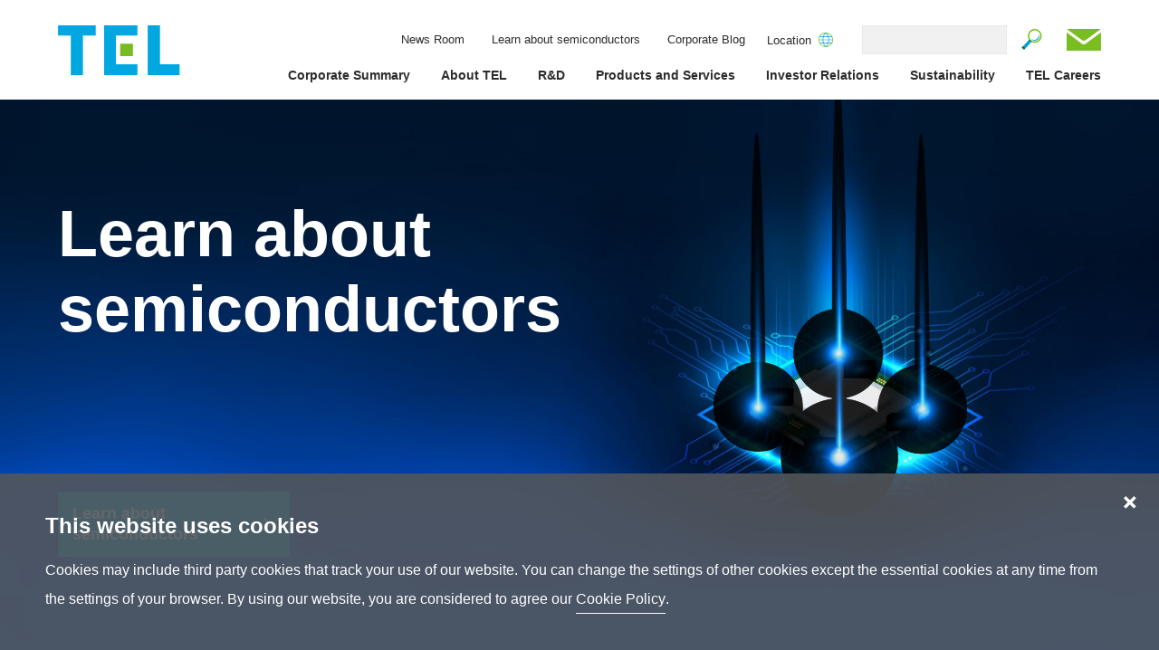

--- FILE ---
content_type: text/html; charset=UTF-8
request_url: https://www.tel.com/index.html
body_size: 16973
content:
<!doctype html>

<script src="https://unpkg.com/@lottiefiles/lottie-player@latest/dist/lottie-player.js" async></script>

<html lang="en">


<head>
<meta charset="utf-8">
<meta http-equiv="X-UA-Compatible" content="IE=edge">
<meta name="viewport" id="viewport" content="width=device-width, initial-scale=1, user-scalable=1, maximum-scale=2">
<meta name="format-detection" content="telephone=no">
<meta name="theme-color" content="#00a9e0">

<title>Tokyo Electron Ltd.</title>

<meta name="description" content="Tokyo Electron's official website. TEL is a leading global company in semiconductor production equipment.">

<!-- og -->
<meta property="og:locale" content="en_US">
<meta property="og:type" content="website">
<meta property="og:site_name" content="Tokyo Electron Ltd.">
<meta property="og:title" content="Tokyo Electron Ltd.">
<meta property="og:description" content="Tokyo Electron's official website. TEL is a leading global company in semiconductor production equipment.">
<meta property="og:url" content="https://www.tel.com/index.html">
<meta property="og:image" content="https://www.tel.com/irta3a00000001ah-img/irta3a00000001ar.png">
<meta name="twitter:card" content="summary_large_image">
<!-- /og -->

<!-- icon -->
<link rel="icon" href="/irta3a00000001ah-img/favicon.ico">
<link rel="icon" href="/irta3a00000001ah-img/favicon.svg" type="image/svg+xml">
<link rel="apple-touch-icon" href="/irta3a00000001ah-img/irta3a00000001as.png">
<link rel="icon" type="image/png" href="/irta3a00000001ah-img/irta3a00000001at.png">
<!-- /icon -->

<!-- tablet for pc -->
<script>
	useragent = window.navigator.userAgent;
	viewport = document.getElementById("viewport");
	if (useragent.match(/(iPhone|iPod|Android)/i) && useragent.match(/Mobile/i)) {
		viewport.setAttribute("content", "width=device-width, initial-scale=1, user-scalable=0");
	}
	else {
		viewport.setAttribute("content", "width=1280");
	}
</script>
<!-- /tablet for pc -->

<!-- prefetch -->
<link rel="dns-prefetch" href="https://fonts.googleapis.com">
<link rel="dns-prefetch" href="https://fonts.gstatic.com">
<link rel="dns-prefetch" href="https://ajax.googleapis.com">
<link rel="dns-prefetch" href="https://cdnjs.cloudflare.com">
<link rel="dns-prefetch" href="https://cdn.jsdelivr.net">
<!-- /prefetch -->

<!-- stylesheet -->

<link rel="stylesheet" href="https://cdn.jsdelivr.net/npm/destyle.css@3.0.2/destyle.min.css">
<link rel="stylesheet" href="https://fonts.googleapis.com/css2?family=Marck+Script&family=Noto+Sans+JP:wght@300;400;500;700;900&family=Tinos:ital@1&display=swap">
<link rel="stylesheet" href="https://cdn.jsdelivr.net/npm/yakuhanjp@3.4.1/dist/css/yakuhanjp_s-noto.min.css">

	<link rel="stylesheet" href="https://cdnjs.cloudflare.com/ajax/libs/simplebar/5.3.9/simplebar.min.css">
	<link rel="stylesheet" href="https://cdnjs.cloudflare.com/ajax/libs/Swiper/8.0.7/swiper-bundle.min.css">

<link rel="stylesheet" href="/assets/css/style.css">
<link rel="stylesheet" href="/assets/css/cookie.css">

	<link rel="stylesheet" href="/assets/css/parts.css">

	<link rel="stylesheet" href="/assets/css/top-fv.css">
	<link rel="stylesheet" href="/assets/css/top-scrollAction.css">
	<link rel="stylesheet" href="https://cdn.jsdelivr.net/npm/modaal@0.4.4/dist/css/modaal.min.css">
	<link rel="stylesheet" href="/assets/css/top.css">

<link rel="stylesheet" href="/assets/css/en.css">

<!-- /stylesheet -->
<script>
    // リファラーをチェック
    var isNaver = document.referrer.includes("naver.com") || document.referrer.includes("search.naver.com");

    // 使用するスクリプトの内容
    var scriptContent = isNaver ? `
        {
            "@context": "http://schema.org",
            "@type": "Organization",
            "url": "https://www.tel.com/",
            "logo": "https://www.tel.com/irta3a00000001ah-img/irta3a00000001an.svg"
            "sameAs": [
                "https://blog.naver.com/tokyoelectronkorea",
                "https://www.facebook.com/TokyoElectronKorea/",
                "https://www.instagram.com/tel_in_korea/"
            ]
        }
    ` : `
        {
            "@context": "https://schema.org",
            "@type": "Organization",
            "url": "https://www.tel.com/",
            "logo": "https://www.tel.com/irta3a00000001ah-img/irta3a00000001an.svg"
        }
    `;

    // <script>要素を作成
    var scriptElement = document.createElement('script');
    scriptElement.type = 'application/ld+json';
    scriptElement.text = scriptContent;

    // DOMに追加
    document.head.appendChild(scriptElement);
</script>
<!-- Google Tag Manager 2023-->
<script>(function(w,d,s,l,i){w[l]=w[l]||[];w[l].push({'gtm.start':
new Date().getTime(),event:'gtm.js'});var f=d.getElementsByTagName(s)[0],
j=d.createElement(s),dl=l!='dataLayer'?'&l='+l:'';j.async=true;j.src=
'https://www.googletagmanager.com/gtm.js?id='+i+dl;f.parentNode.insertBefore(j,f);
})(window,document,'script','dataLayer','GTM-5L5994GH');</script>
<!-- End Google Tag Manager 2023-->


                              <script>!function(e){var n="https://s.go-mpulse.net/boomerang/";if("False"=="True")e.BOOMR_config=e.BOOMR_config||{},e.BOOMR_config.PageParams=e.BOOMR_config.PageParams||{},e.BOOMR_config.PageParams.pci=!0,n="https://s2.go-mpulse.net/boomerang/";if(window.BOOMR_API_key="BD834-VMF4L-V8HQS-A7FT7-X7GRR",function(){function e(){if(!o){var e=document.createElement("script");e.id="boomr-scr-as",e.src=window.BOOMR.url,e.async=!0,i.parentNode.appendChild(e),o=!0}}function t(e){o=!0;var n,t,a,r,d=document,O=window;if(window.BOOMR.snippetMethod=e?"if":"i",t=function(e,n){var t=d.createElement("script");t.id=n||"boomr-if-as",t.src=window.BOOMR.url,BOOMR_lstart=(new Date).getTime(),e=e||d.body,e.appendChild(t)},!window.addEventListener&&window.attachEvent&&navigator.userAgent.match(/MSIE [67]\./))return window.BOOMR.snippetMethod="s",void t(i.parentNode,"boomr-async");a=document.createElement("IFRAME"),a.src="about:blank",a.title="",a.role="presentation",a.loading="eager",r=(a.frameElement||a).style,r.width=0,r.height=0,r.border=0,r.display="none",i.parentNode.appendChild(a);try{O=a.contentWindow,d=O.document.open()}catch(_){n=document.domain,a.src="javascript:var d=document.open();d.domain='"+n+"';void(0);",O=a.contentWindow,d=O.document.open()}if(n)d._boomrl=function(){this.domain=n,t()},d.write("<bo"+"dy onload='document._boomrl();'>");else if(O._boomrl=function(){t()},O.addEventListener)O.addEventListener("load",O._boomrl,!1);else if(O.attachEvent)O.attachEvent("onload",O._boomrl);d.close()}function a(e){window.BOOMR_onload=e&&e.timeStamp||(new Date).getTime()}if(!window.BOOMR||!window.BOOMR.version&&!window.BOOMR.snippetExecuted){window.BOOMR=window.BOOMR||{},window.BOOMR.snippetStart=(new Date).getTime(),window.BOOMR.snippetExecuted=!0,window.BOOMR.snippetVersion=12,window.BOOMR.url=n+"BD834-VMF4L-V8HQS-A7FT7-X7GRR";var i=document.currentScript||document.getElementsByTagName("script")[0],o=!1,r=document.createElement("link");if(r.relList&&"function"==typeof r.relList.supports&&r.relList.supports("preload")&&"as"in r)window.BOOMR.snippetMethod="p",r.href=window.BOOMR.url,r.rel="preload",r.as="script",r.addEventListener("load",e),r.addEventListener("error",function(){t(!0)}),setTimeout(function(){if(!o)t(!0)},3e3),BOOMR_lstart=(new Date).getTime(),i.parentNode.appendChild(r);else t(!1);if(window.addEventListener)window.addEventListener("load",a,!1);else if(window.attachEvent)window.attachEvent("onload",a)}}(),"".length>0)if(e&&"performance"in e&&e.performance&&"function"==typeof e.performance.setResourceTimingBufferSize)e.performance.setResourceTimingBufferSize();!function(){if(BOOMR=e.BOOMR||{},BOOMR.plugins=BOOMR.plugins||{},!BOOMR.plugins.AK){var n=""=="true"?1:0,t="",a="bu5qi7yxyko7q2lrh5ba-f-2e980a35c-clientnsv4-s.akamaihd.net",i="false"=="true"?2:1,o={"ak.v":"39","ak.cp":"401346","ak.ai":parseInt("252228",10),"ak.ol":"0","ak.cr":8,"ak.ipv":4,"ak.proto":"h2","ak.rid":"1c41ceca","ak.r":51208,"ak.a2":n,"ak.m":"b","ak.n":"essl","ak.bpcip":"13.59.4.0","ak.cport":32850,"ak.gh":"23.209.83.22","ak.quicv":"","ak.tlsv":"tls1.3","ak.0rtt":"","ak.0rtt.ed":"","ak.csrc":"-","ak.acc":"","ak.t":"1769029442","ak.ak":"hOBiQwZUYzCg5VSAfCLimQ==wAmORfGMrFJxfFnXq9iDESbs42y9K8rBCG+HRqyfwkssubOWXBYuYdUISP9h71zrPBrsCJ1stjggf8XMonL0h9FuzAsruvh+JX8CyvCbrXRb617BZfT8fYECSRoUy/7TV6NU8RD0FYn+mry8agaBRvOc6Ys9Xs4LzB8D0Dt8kuYWOMfd4ScpugiJ4SIiBDeHXmpPiP5td63oKgdYlMVfRWVyWMvQn2Q5gGTAB+xw3oEplHUSupanOIG0SHjmgnAdb8qz33lw/C+2YQ5rXW9Hix0hVLUQ7JHonTM1pe7/gpr4Zx4TE+4MuQOr5hwKaVCicPPxwtjP9AzS8mZzz4R0iE/8n8LpyOodgBhAijQxOZDUEQ3l/MdwXNlBpSSKcgubAe3CFsYK8XIRg1CtTayV2aC8NsFHCzVpl5aMEqXJAIQ=","ak.pv":"148","ak.dpoabenc":"","ak.tf":i};if(""!==t)o["ak.ruds"]=t;var r={i:!1,av:function(n){var t="http.initiator";if(n&&(!n[t]||"spa_hard"===n[t]))o["ak.feo"]=void 0!==e.aFeoApplied?1:0,BOOMR.addVar(o)},rv:function(){var e=["ak.bpcip","ak.cport","ak.cr","ak.csrc","ak.gh","ak.ipv","ak.m","ak.n","ak.ol","ak.proto","ak.quicv","ak.tlsv","ak.0rtt","ak.0rtt.ed","ak.r","ak.acc","ak.t","ak.tf"];BOOMR.removeVar(e)}};BOOMR.plugins.AK={akVars:o,akDNSPreFetchDomain:a,init:function(){if(!r.i){var e=BOOMR.subscribe;e("before_beacon",r.av,null,null),e("onbeacon",r.rv,null,null),r.i=!0}return this},is_complete:function(){return!0}}}}()}(window);</script></head>

<body class="current-home" id="body" ontouchstart="">
	<!-- Google Tag Manager (noscript) 2023-->
<noscript><iframe src="https://www.googletagmanager.com/ns.html?id=GTM-5L5994GH"
height="0" width="0" style="display:none;visibility:hidden"></iframe></noscript>
<!-- End Google Tag Manager (noscript) 2023-->
	<!-- l-wrapper -->
	<div class="l-wrapper l-topPage">
		
		<!-- p-loading -->
		<div class="p-loading js-loading" style="pointer-events: none;">
			<div class="p-loading__icon">
				<div class="c-loading">
					<span></span><span></span><span></span><span></span><span></span><span></span><span></span><span></span><span></span>
				</div>
			</div>
			<div class="p-loading__label">
				TOKYO ELECTRON LIMITED
			</div>
		</div>
		<!-- /p-loading -->
	

		<!-- l-header -->
		<header class="l-header">
			<div class="l-header__outer">
				<div class="l-header__inner">
					<div class="l-header__column">
						<div class="l-header__logo">
							<a href="/index.html">
								<img src="/irta3a00000001ah-img/irta3a00000001an.svg" alt="Tokyo Electron Ltd." width="79" height="32">
							</a>
						</div>
						<div class="l-header__nav">
							<div class="c-subnav">
								<ul>
									
										<li>
											

<a href="/news/index.html">

												News Room
											</a>
										</li>
									
										<li>
											

<a href="/aboutsemiconductor/index.html">

												Learn about semiconductors
											</a>
										</li>
									
										<li>
											

<a href="/blog/index.html">

												Corporate Blog
											</a>
										</li>
									
								</ul>
							</div>
	



<div class="c-language c-language--v2">
    <p class="c-language__label">
        <a href="#" id="location-link">Location<span class="c-language__icon"></span></a>
        <div class="js-header-dropdown-hook str-header__language-list-wrap" style="display: none; position: absolute; z-index: 1000;" id="language-dropdown">
            <dl class="language-dl">
                <div class="language-items">
                    <dt><b class="language-hdg global-heading"><span>Global</span></b></dt>
                    <dd>
                        <ul class="language-ul">
                            <li class="language-li"><a class="language-anchor" href="https://www.tel.com/index.html">English</a></li>
                            <li class="language-li"><a class="language-anchor" href="https://www.tel.co.jp/index.html">日本語</a></li>
                        </ul>
                    </dd>
                </div>
                <div class="language-items">
                    <dt><b class="language-hdg select-location-heading"><span>Select Location</span></b></dt>
                    <dd>
                        <ul class="language-ul"></ul>
                    </dd>
                </div>
                <div class="language-items">
                    <dt><b class="language-hdg "><span></span></b></dt>
                    <dd>
                        <ul class="language-ul"></ul>
                    </dd>
                </div>
                <div class="language-items">
                    <dt><b class="language-hdg "><span>　United States</span></b></dt>
                    <dd>
                        <ul class="language-ul">
                            <li class="language-li"><a class="language-anchor" href="https://www.tel.com/us.html">English</a></li>
                        </ul>
                    </dd>
                </div>
                <div class="language-items">
                    <dt><b class="language-hdg "><span>　Europe</span></b></dt>
                    <dd>
                        <ul class="language-ul">
                            <li class="language-li"><a class="language-anchor" href="https://www.tel.com/eu.html">English</a></li>
                        </ul>
                    </dd>
                </div>
                <div class="language-items">
                    <dt><b class="language-hdg "><span>　Korea</span></b></dt>
                    <dd>
                        <ul class="language-ul">
                            <li class="language-li"><a class="language-anchor" href="https://www.tel.com/kr.html">한국어</a></li>
                        </ul>
                    </dd>
                </div>
                <div class="language-items">
                    <dt><b class="language-hdg "><span>　Taiwan</span></b></dt>
                    <dd>
                        <ul class="language-ul">
                            <li class="language-li"><a class="language-anchor" href="https://www.tel.com/tw.html">繁體中文</a></li>
                        </ul>
                    </dd>
                </div>
                <div class="language-items">
                    <dt><b class="language-hdg "><span>　China</span></b></dt>
                    <dd>
                        <ul class="language-ul">
                            <li class="language-li"><a class="language-anchor" href="https://www.tel.com/cn.html">簡体中文</a></li>
                        </ul>
                    </dd>
                </div>
                <div class="language-items">
                    <dt><b class="language-hdg "><span>　Southeast Asia, South Asia</span></b></dt>
                    <dd>
                        <ul class="language-ul">
                            <li class="language-li"><a class="language-anchor" href="https://www.tel.com/sea.html">English</a></li>
                        </ul>
                    </dd>
                </div>
            </dl>
        </div>
</div>


							<div class="c-searchbox c-formparts">
								<form id="ss-form1" action="/search/" accept-charset="UTF-8">
  <div class="c-searchbox__inner">
    <label for="ss-query1" class="visually-hidden">Search</label>   
    <input type="text" id="ss-query1" name="query" autocomplete="off" aria-autocomplete="none" class="c-searchbox__text">
    <button type="submit" class="c-searchbox__button">Search</button>
  </div>
</form>
							</div>
							<div class="c-mail">
								

<a href="/contactus/index.html">

									Contact Us
								</a>
							</div>
						</div>
					</div>
				</div>
			</div>
		</header>
		<!-- /l-header -->

		<!-- l-nav -->
		<nav class="l-nav js-nav" data-path="/assets/inc/gnav/gnav.html"></nav>
		<!-- /l-nav -->

		<!-- c-burgermenu -->
		<div class="c-burgermenu js-menu">
			<div class="c-burgermenu__open">
				<span></span>
				<span></span>
				<span></span>
			</div>
			<div class="c-burgermenu__close">
				<span></span>
				<span></span>
			</div>
		</div>
		<!-- /c-burgermenu -->

		<div class="js-guideline"></div>
	
		<!-- l-main -->
		<main class="l-main l-main--bottomfit js-main is-overFlow--hidden">

			<div class="l-intro_carousel" style="width:100%; height:auto; overflow: hidden;">
  <div class="swiper-topcarousel-container">
    <div class="swiper-wrapper">
      <div class="swiper-slide">
        <div class="is-pc" id="mediaContainer" style="width: 100%; height: auto; margin-top: -110px;"> 
<iframe src="https://api01-platform.stream.co.jp/apiservice/plt3/OTEwNQ%3d%3d%23MTI3%23780%23438%230%23360180884400%23O29mZjtvZmY7b2Zm%23" 
                style="width: 100%; height: auto; aspect-ratio: 16/9;" 
                frameborder="0" 
                allowfullscreen title="Video_Bloom into the future"></iframe>
        </div>
<img class="is-sp" src="/assets/img/home/intro_image_sp.jpg" style="width: 100%; height: auto;" alt="Bloom into the future">
        <div class="l-intro__outer">
          <div class="l-intro__inner slide1" style="padding-top:0px">
<!--
            <h1 class="l-intro__title js-hidden-element bloom_into_the_future">
              <img src="/assets/img/home/Bloom_into_the_future.svg" alt="Bloom into the future" width="512" height="247">
            </h1>
-->
<!--
            <p class="l-intro__copy js-hidden-element" style="opacity: 1; visibility: visible;">
              <span class="l-intro__copytext">The world that emerges in a few short years<br>
may transcend the boundaries of our imagination.<br>
We provide sustained support for<br>
an unpredictable future in our capacity<br>
as a semiconductor production equipment manufacturer.<br>
Why? Because we are confident that awe-inspiring<br>
technological innovation nurtures humanity's dreams<br>
in the present so they may bloom into the future.
              </span>
            </p>
-->
            <div class="l-intro__button js-hidden-element">
              <a href="/news/" class="c-button c-button--compact c-button--topfv c-direction is-blue">
                <span class="c-button__label">News Room</span>
                <span class="c-direction__icon"></span>
              </a>
            </div>
          </div>
        </div>
        <!-- l-intro__outer -->
<!--
        <div class="fv_bottom_text">
          <p class="textcenter">
            <span class="l-intro__copytext">The world that emerges in a few short years
                <br>may transcend the boundaries of our imagination.
              <br>We provide sustained support for
              <br>an unpredictable future in our capacity
              <br>as a semiconductor production equipment manufacturer.
              <br>Why? Because we are confident that awe-inspiring
              <br>technological innovation nurtures humanity's dreams
              <br>in the present so they may bloom into the future.</span>
          </p>
        </div>
-->
      </div>
      <div class="swiper-slide">

        <div class="is-pc" id="animationContainer2" style="position: relative; width: 100%; height: auto;">
          <lottie-player src="assets/img/home/lottie/TEL_animation1_background.json" 
                         background="transparent" 
                         speed="1"  
                         style="width: 100%; height: auto;" 
                         loop 
                         autoplay>
          </lottie-player>
    <lottie-player src="assets/img/home/lottie/TEL_animation2.json" 
                   background="transparent" 
                   speed="1"  
                   style="width: 100%; height: auto; position: absolute; top: 0; left: 0;" 
                   loop 
                   autoplay>
    </lottie-player>
    <lottie-player src="assets/img/home/lottie/TEL_animation3.json" 
                   background="transparent" 
                   speed="1"  
                   style="width: 100%; height: auto; position: absolute; top: 0; left: 0;" 
                   loop 
                   autoplay>
    </lottie-player>
    <lottie-player src="assets/img/home/lottie/TEL_animation4.json" 
                   background="transparent" 
                   speed="1"  
                   style="width: 100%; height: auto; position: absolute; top: 0; left: 0;" 
                   loop 
                   autoplay>
    </lottie-player>
    <lottie-player src="assets/img/home/lottie/TEL_animation5.json" 
                   background="transparent" 
                   speed="1"  
                   style="width: 100%; height: auto; position: absolute; top: 0; left: 0;" 
                   loop 
                   autoplay>
    </lottie-player>
    <lottie-player src="assets/img/home/lottie/TEL_animation6.json" 
                   background="transparent" 
                   speed="1"  
                   style="width: 100%; height: auto; position: absolute; top: 0; left: 0;" 
                   loop 
                   autoplay>
    </lottie-player>
    <lottie-player src="assets/img/home/lottie/TEL_animation7.json" 
                   background="transparent" 
                   speed="1"  
                   style="width: 100%; height: auto; position: absolute; top: 0; left: 0;" 
                   loop 
                   autoplay>
    </lottie-player>
    <lottie-player src="assets/img/home/lottie/TEL_animation8.json" 
                   background="transparent" 
                   speed="1"  
                   style="width: 100%; height: auto; position: absolute; top: 0; left: 0;" 
                   loop 
                   autoplay>
    </lottie-player>
        </div>

<img class="is-sp" src="/assets/img/home/SP_Corporate_Summary_2.png" style="width: 100%; height: auto;" alt="Corporate_Summary"  loading="lazy">

        <div class="l-intro__outer">
          <div class="l-intro__inner l-intro__inner__sub" style="padding-top:0px">
            <div class="Hero__Heading__center">
              <h1 class="Hero__Heading">
                Corporate<br>Summary
              </h1>
            <p class="l-intro__copy js-hidden-element" style="opacity: 1; visibility: visible;">
              <br><span class="l-intro__copytext">　What kind of a company is Tokyo Electron?</span>
            </p>
            </div>
            <div class="l-intro__button is-blue js-hidden-element">
              <a href="/corporatesummary/" class="c-button c-button--compact c-button--topfv c-direction is-white top-fv">
                <span class="c-button__label">Corporate Summary</span>
                <span class="c-direction__icon"></span>
              </a>
            </div>
          </div>
        </div>
      </div>
      <div class="swiper-slide">
      <div class="is-pc" id="animationContainer3" style="position: relative; width: 100%; height: auto; background-image: url('/assets/img/home/lottie/PC_semiconductor-kv-image.jpg'); background-size: cover; background-position: center;">
    <lottie-player src="assets/img/home/lottie/semiconductor_animation1.json" 
                   background="transparent" 
                   speed="1"  
                   style="width: 100%; height: auto; mix-blend-mode: plus-lighter;" 
                   loop 
                   autoplay>
    </lottie-player>
    <lottie-player src="assets/img/home/lottie/semiconductor_animation2.json" 
                   background="transparent" 
                   speed="1"  
                   style="width: 100%; height: auto; position: absolute; top: 0; left: 0; mix-blend-mode: plus-lighter;" 
                   loop 
                   autoplay>
    </lottie-player>
      </div>
<img class="is-sp" src="/assets/img/home/intro_image_sp_2.png" style="width: 100%; height: auto;" alt="Learn about semiconductors" loading="lazy">

        <div class="l-intro__outer">
          <div class="l-intro__inner l-intro__inner__sub" style="padding-top:0px">
            <div class="Hero__Heading__center">
              <h1 class="Hero__Heading">
                Learn about<br>semiconductors
              </h1>
            </div>
            <div class="l-intro__button is-blue js-hidden-element">
              <a href="/aboutsemiconductor/" class="c-button c-button--compact c-button--topfv c-direction is-white top-fv">
                <span class="c-button__label">Learn about semiconductors</span>
                <span class="c-direction__icon"></span>
              </a>
            </div>
          </div>
        </div>
      </div>
      <div class="swiper-slide">
        <picture>
          <source  media="(min-width: 1120px)" srcset="/assets/img/home/PC_Corporate_Blog.png" alt="Corporate Blog Image" width="1470" height="710" loading="lazy">
          <img src="/assets/img/home/intro_image_sp_3.png" alt="Corporate Blog Image"  class="mv_blog" width="440" height="560" loading="lazy">
        </picture>
        <div class="l-intro__outer">
          <div class="l-intro__inner l-intro__inner__sub" style="padding-top:0px">
            <div class="Hero__Heading__center">
              <h1 class="Hero__Heading">
                <span class="corporate_blog" style="color:#78be20">Corporate</span> <span class="corporate_blog" style="color:#00a9e0">Blog</span>
<br><span class="corporate_blog_subtitle" style="color:#00a9e0; font-size: 2.0rem; margin-left: 5px;">Stories from inside TEL</span>
              </h1>
            </div>
            <div class="l-intro__button is-blue js-hidden-element">
              <a href="/blog/" class="c-button c-button--compact c-button--topfv c-direction is-white top-fv">
                <span class="c-button__label">Corporate Blog</span>
                <span class="c-direction__icon"></span>
              </a>
            </div>
          </div>
        </div>
      </div>
    </div>
    <div class="pagination-container">
        <div class="swiper-pagination swiper-pagination-white"></div>
  </div>
  </div>
  <div class="l-intro__control">
    <p class="c-scroll">SCROLL </p>
    <div class="c-skip">SKIP TO TOP</div>
  </div>
</div>

<!-- l-intro -->
<div class="l-intro" style="min-height:0;"></div>


			<!-- l-container -->
			<div class="l-container js-hidden-area">
				<div class="l-container__outer">
					<div class="l-container__inner">


						<!-- l-topnews -->
						

						<div class="l-topnews js-topnews">

							<div class="c-pagetitle c-pagetitle--large js-indicate">
								<h2 class="c-pagetitle__label">
									News
								</h2>
							</div>
									<div class="p-sort__more  js-indicate js-indicate-ready js-indicate-start">
										<a href="/news/index.html" class="c-iconlink c-direction is-blue">
											View All News
											<span class="c-direction__icon"></span>
										</a>
									</div>

							<div class="l-topnews__tab js-indicate">
								<div data-target="news" class="p-sort">
									<div class="p-sort__inner swiper-slider">
										<div class="p-sort__list swiper-wrapper">
											
												<div data-type="all" class="p-sort__item swiper-slide is-active">
													All
												</div>
											
												<div data-type="topics" class="p-sort__item swiper-slide ">
													Topics
												</div>
											
												<div data-type="product" class="p-sort__item swiper-slide ">
													Products / Services
												</div>
											
												<div data-type="ir" class="p-sort__item swiper-slide ">
													IR
												</div>
											
												<div data-type="sustainability" class="p-sort__item swiper-slide ">
													Sustainability
												</div>
											
												<div data-type="event" class="p-sort__item swiper-slide ">
													Event
												</div>
											
												<div data-type="other" class="p-sort__item swiper-slide ">
													Disaster
												</div>
											
												<div data-type="other" class="p-sort__item swiper-slide ">
													 Notice
												</div>
											
										</div>
									</div>
									<div class="p-sort__scrollbar swiper-scrollbar"></div>
								</div>
							</div>

							<div class="l-topnews__content js-indicate">

								

									<div data-id="news-all" class="p-swiper js-swiper">
										<div class="p-swiper__button p-swiper__button--prev swiper-button-prev">
											<div class="c-control c-control--arrow is-left"></div>
										</div>
										<div class="p-swiper__button p-swiper__button--next swiper-button-next">
											<div class="c-control c-control--arrow is-right"></div>
										</div>
										<div class="p-swiper__slider swiper-slider">
											<div class="p-swiper__list swiper-wrapper">
												

<div class="p-swiper__item swiper-slide">
	<div class="c-topnews">
		
		<a class="u-hover" href="/news/event/2026/20260113_001.html">
	
			<div class="c-topnews__column">
				<div class="c-topnews__col">
					<figure class="c-topnews__image">
						<img src="/news/event/2026/g5j4df00000000e3-img/g5j4df00000000fl.jpg" data-src="/news/event/2026/g5j4df00000000e3-img/g5j4df00000000fl.jpg" alt="" width="440" height="320" class="js-lazyload" loading="lazy">
					</figure>
				</div>
				<div class="c-topnews__col">
					
						<time datetime="2026-01-13" class="c-topnews__date">
							2026.01.13
						</time>
					
					<p class="c-topnews__tag">
						Topics<br>Products / Services<br>IR<br>Sustainability<br><em>Event</em><br>Disaster<br> Notice
					</p>
				</div>
			</div>
			<p class="c-topnews__title">
				
			</p>
			<p class="c-topnews__summary u-fileicon">
				SPIE Photonics West 2026<br/>
<br/>

			</p>

				<p class="c-topnews__schedule">
					2026.01.17〜2026.01.22
				</p>
				
					<p class="c-topnews__location">
						 San Francisco, CA
					</p>
				
		</a>
	</div>
</div>

												

<div class="p-swiper__item swiper-slide">
	<div class="c-topnews">
		
		<a class="u-hover" href="/news/ir/2025/20251224_001.html">
	
			<div class="c-topnews__column">
				<div class="c-topnews__col">
					<figure class="c-topnews__image">
						<img src="/news/ir/2025/go3ehg00000000iz-img/go3ehg00000000kf.png" data-src="/news/ir/2025/go3ehg00000000iz-img/go3ehg00000000kf.png" alt="" width="320" height="280" class="js-lazyload" loading="lazy">
					</figure>
				</div>
				<div class="c-topnews__col">
					
						<time datetime="2025-12-24" class="c-topnews__date">
							2025.12.24
						</time>
					
					<p class="c-topnews__tag">
						Topics<br>Products / Services<br><em>IR</em><br>Sustainability<br>Event<br>Disaster<br> Notice
					</p>
				</div>
			</div>
			<p class="c-topnews__title">
				
			</p>
			<p class="c-topnews__summary u-fileicon">
				Announcement on Organization Changes and Personnel Changes
			</p>

		</a>
	</div>
</div>

												

<div class="p-swiper__item swiper-slide">
	<div class="c-topnews">
		
		<a class="u-hover" href="/news/topics/2025/20251217_001.html">
	
			<div class="c-topnews__column">
				<div class="c-topnews__col">
					<figure class="c-topnews__image">
						<img src="/news/topics/2025/f1hk8j00000000n1-img/f1hk8j00000000p2.jpg" data-src="/news/topics/2025/f1hk8j00000000n1-img/f1hk8j00000000p2.jpg" alt="" width="600" height="337" class="js-lazyload" loading="lazy">
					</figure>
				</div>
				<div class="c-topnews__col">
					
						<time datetime="2025-12-17" class="c-topnews__date">
							2025.12.17
						</time>
					
					<p class="c-topnews__tag">
						<em>Topics</em><br>Products / Services<br>IR<br>Sustainability<br>Event<br>Disaster<br> Notice
					</p>
				</div>
			</div>
			<p class="c-topnews__title">
				
			</p>
			<p class="c-topnews__summary u-fileicon">
				Tokyo Electron Announces Epsira™, a New DX Solutions Concept for Improving Equipment and Field Operation Productivity
			</p>

		</a>
	</div>
</div>

												

<div class="p-swiper__item swiper-slide">
	<div class="c-topnews">
		
		<a class="u-hover" href="/news/sustainability/2025/20251217_001.html">
	
			<div class="c-topnews__column">
				<div class="c-topnews__col">
					<figure class="c-topnews__image">
						<img src="/irta3a00000001ah-img/irta3a00000001d2.png" data-src="/irta3a00000001ah-img/irta3a00000001d2.png" alt="" width="320" height="280" class="js-lazyload" loading="lazy">
					</figure>
				</div>
				<div class="c-topnews__col">
					
						<time datetime="2025-12-17" class="c-topnews__date">
							2025.12.17
						</time>
					
					<p class="c-topnews__tag">
						Topics<br>Products / Services<br>IR<br><em>Sustainability</em><br>Event<br>Disaster<br> Notice
					</p>
				</div>
			</div>
			<p class="c-topnews__title">
				
			</p>
			<p class="c-topnews__summary u-fileicon">
				Tokyo Electron Holds Partners’ Day 2025 
			</p>

		</a>
	</div>
</div>

												

<div class="p-swiper__item swiper-slide">
	<div class="c-topnews">
		
		<a class="u-hover" href="/news/product/2025/20251215_002.html">
	
			<div class="c-topnews__column">
				<div class="c-topnews__col">
					<figure class="c-topnews__image">
						<img src="/news/product/2025/fdpcbe00000000k4-img/fdpcbe0000000110lm.png" data-src="/news/product/2025/fdpcbe00000000k4-img/fdpcbe0000000110lm.png" alt="" width="322" height="275" class="js-lazyload" loading="lazy">
					</figure>
				</div>
				<div class="c-topnews__col">
					
						<time datetime="2025-12-15" class="c-topnews__date">
							2025.12.15
						</time>
					
					<p class="c-topnews__tag">
						Topics<br><em>Products / Services</em><br><em>IR</em><br>Sustainability<br>Event<br>Disaster<br> Notice
					</p>
				</div>
			</div>
			<p class="c-topnews__title">
				
			</p>
			<p class="c-topnews__summary u-fileicon">
				Tokyo Electron Releases CLEAN TRACK™ LITHIUS Pro DICE™, a 300mm Wafer Coater/Developer 
			</p>

		</a>
	</div>
</div>

												

<div class="p-swiper__item swiper-slide">
	<div class="c-topnews">
		
		<a class="u-hover" href="/news/product/2025/20251215_001.html">
	
			<div class="c-topnews__column">
				<div class="c-topnews__col">
					<figure class="c-topnews__image">
						<img src="/news/product/2025/fdpcbe00000000gf-img/fdpcbe0001100000hx.png" data-src="/news/product/2025/fdpcbe00000000gf-img/fdpcbe0001100000hx.png" alt="" width="139" height="318" class="js-lazyload" loading="lazy">
					</figure>
				</div>
				<div class="c-topnews__col">
					
						<time datetime="2025-12-15" class="c-topnews__date">
							2025.12.15
						</time>
					
					<p class="c-topnews__tag">
						Topics<br><em>Products / Services</em><br><em>IR</em><br>Sustainability<br>Event<br>Disaster<br> Notice
					</p>
				</div>
			</div>
			<p class="c-topnews__title">
				
			</p>
			<p class="c-topnews__summary u-fileicon">
				Tokyo Electron Releases EVAROS™, a Batch Thermal Processing System for 300 mm Wafers
			</p>

		</a>
	</div>
</div>

												

<div class="p-swiper__item swiper-slide">
	<div class="c-topnews">
		
		<a class="u-hover" href="/news/disaster/2025/20251209_001.html">
	
			<div class="c-topnews__column">
				<div class="c-topnews__col">
					<figure class="c-topnews__image">
						<img src="/irta3a00000001ah-img/tds1qh00000000a9.png" data-src="/irta3a00000001ah-img/tds1qh00000000a9.png" alt="" width="320" height="280" class="js-lazyload" loading="lazy">
					</figure>
				</div>
				<div class="c-topnews__col">
					
						<time datetime="2025-12-09" class="c-topnews__date">
							2025.12.09
						</time>
					
					<p class="c-topnews__tag">
						Topics<br>Products / Services<br>IR<br>Sustainability<br>Event<br><em>Disaster</em><br> Notice
					</p>
				</div>
			</div>
			<p class="c-topnews__title">
				
			</p>
			<p class="c-topnews__summary u-fileicon">
				Response to the earthquake occurred on December 8th in Tohoku, Japan
			</p>

		</a>
	</div>
</div>

												

<div class="p-swiper__item swiper-slide">
	<div class="c-topnews">
		
		<a class="u-hover" href="/news/event/2025/20251208_001.html">
	
			<div class="c-topnews__column">
				<div class="c-topnews__col">
					<figure class="c-topnews__image">
						<img src="/news/event/2025/go3ehg00000000fb-img/go3ehg00000000hj.jpg" data-src="/news/event/2025/go3ehg00000000fb-img/go3ehg00000000hj.jpg" alt="" width="600" height="600" class="js-lazyload" loading="lazy">
					</figure>
				</div>
				<div class="c-topnews__col">
					
						<time datetime="2025-12-08" class="c-topnews__date">
							2025.12.08
						</time>
					
					<p class="c-topnews__tag">
						Topics<br>Products / Services<br>IR<br>Sustainability<br><em>Event</em><br>Disaster<br> Notice
					</p>
				</div>
			</div>
			<p class="c-topnews__title">
				
			</p>
			<p class="c-topnews__summary u-fileicon">
				SEMICON JAPAN 2025
			</p>

				<p class="c-topnews__schedule">
					2025.12.17〜2025.12.19
				</p>
				
					<p class="c-topnews__location">
						Tokyo Big Sight
					</p>
				
		</a>
	</div>
</div>

												
											</div>
										</div>
										<div class="p-swiper__scrollbar swiper-scrollbar"></div>
									</div>
								

									<div data-id="news-topics" class="p-swiper js-swiper">
										<div class="p-swiper__button p-swiper__button--prev swiper-button-prev">
											<div class="c-control c-control--arrow is-left"></div>
										</div>
										<div class="p-swiper__button p-swiper__button--next swiper-button-next">
											<div class="c-control c-control--arrow is-right"></div>
										</div>
										<div class="p-swiper__slider swiper-slider">
											<div class="p-swiper__list swiper-wrapper">
												

<div class="p-swiper__item swiper-slide">
	<div class="c-topnews">
		
		<a class="u-hover" href="/news/topics/2025/20251217_001.html">
	
			<div class="c-topnews__column">
				<div class="c-topnews__col">
					<figure class="c-topnews__image">
						<img src="/news/topics/2025/f1hk8j00000000n1-img/f1hk8j00000000p2.jpg" data-src="/news/topics/2025/f1hk8j00000000n1-img/f1hk8j00000000p2.jpg" alt="" width="600" height="337" class="js-lazyload" loading="lazy">
					</figure>
				</div>
				<div class="c-topnews__col">
					
						<time datetime="2025-12-17" class="c-topnews__date">
							2025.12.17
						</time>
					
					<p class="c-topnews__tag">
						<em>Topics</em><br>Products / Services<br>IR<br>Sustainability<br>Event<br>Disaster<br> Notice
					</p>
				</div>
			</div>
			<p class="c-topnews__title">
				
						#Others&nbsp;
					
			</p>
			<p class="c-topnews__summary u-fileicon">
				Tokyo Electron Announces Epsira™, a New DX Solutions Concept for Improving Equipment and Field Operation Productivity
			</p>

		</a>
	</div>
</div>

												

<div class="p-swiper__item swiper-slide">
	<div class="c-topnews">
		
		<a class="u-hover" href="/news/sustainability/2025/20251114_001.html">
	
			<div class="c-topnews__column">
				<div class="c-topnews__col">
					<figure class="c-topnews__image">
						<img src="/news/sustainability/2025/s4joqc00000000l0-img/s4joqc00000000mi.png" data-src="/news/sustainability/2025/s4joqc00000000l0-img/s4joqc00000000mi.png" alt="" width="331" height="271" class="js-lazyload" loading="lazy">
					</figure>
				</div>
				<div class="c-topnews__col">
					
						<time datetime="2025-11-14" class="c-topnews__date">
							2025.11.14
						</time>
					
					<p class="c-topnews__tag">
						<em>Topics</em><br>Products / Services<br>IR<br><em>Sustainability</em><br>Event<br>Disaster<br> Notice
					</p>
				</div>
			</div>
			<p class="c-topnews__title">
				
			</p>
			<p class="c-topnews__summary u-fileicon">
				Tokyo Electron Receives Gold Rating in the Pride Index 2025
			</p>

		</a>
	</div>
</div>

												

<div class="p-swiper__item swiper-slide">
	<div class="c-topnews">
		
		<a class="u-hover" href="/news/sustainability/2025/20251015_001.html">
	
			<div class="c-topnews__column">
				<div class="c-topnews__col">
					<figure class="c-topnews__image">
						<img src="/irta3a00000001ah-img/irta3a00000001cz.png" data-src="/irta3a00000001ah-img/irta3a00000001cz.png" alt="" width="320" height="280" class="js-lazyload" loading="lazy">
					</figure>
				</div>
				<div class="c-topnews__col">
					
						<time datetime="2025-10-15" class="c-topnews__date">
							2025.10.15
						</time>
					
					<p class="c-topnews__tag">
						<em>Topics</em><br>Products / Services<br>IR<br><em>Sustainability</em><br>Event<br>Disaster<br> Notice
					</p>
				</div>
			</div>
			<p class="c-topnews__title">
				
						#Others&nbsp;
					
			</p>
			<p class="c-topnews__summary u-fileicon">
				Tokyo Electron Recognizes its Green Partners
			</p>

		</a>
	</div>
</div>

												

<div class="p-swiper__item swiper-slide">
	<div class="c-topnews">
		
		<a class="u-hover" href="/news/topics/2025/20250905_001.html">
	
			<div class="c-topnews__column">
				<div class="c-topnews__col">
					<figure class="c-topnews__image">
						<img src="/irta3a00000001ah-img/irta3a00000001cz.png" data-src="/irta3a00000001ah-img/irta3a00000001cz.png" alt="" width="320" height="280" class="js-lazyload" loading="lazy">
					</figure>
				</div>
				<div class="c-topnews__col">
					
						<time datetime="2025-09-05" class="c-topnews__date">
							2025.09.05
						</time>
					
					<p class="c-topnews__tag">
						<em>Topics</em><br>Products / Services<br>IR<br>Sustainability<br>Event<br>Disaster<br> Notice
					</p>
				</div>
			</div>
			<p class="c-topnews__title">
				
						#Others&nbsp;
					
			</p>
			<p class="c-topnews__summary u-fileicon">
				Announcement of New Development Site in Bengaluru, India
			</p>

		</a>
	</div>
</div>

												

<div class="p-swiper__item swiper-slide">
	<div class="c-topnews">
		
		<a class="u-hover" href="/news/topics/2025/20250626_001.html">
	
			<div class="c-topnews__column">
				<div class="c-topnews__col">
					<figure class="c-topnews__image">
						<img src="/news/topics/2025/kq6hkr00000000fp-img/kq6hkr00000000i8.png" data-src="/news/topics/2025/kq6hkr00000000fp-img/kq6hkr00000000i8.png" alt="" width="600" height="156" class="js-lazyload" loading="lazy">
					</figure>
				</div>
				<div class="c-topnews__col">
					
						<time datetime="2025-06-26" class="c-topnews__date">
							2025.06.26
						</time>
					
					<p class="c-topnews__tag">
						<em>Topics</em><br>Products / Services<br>IR<br>Sustainability<br>Event<br>Disaster<br> Notice
					</p>
				</div>
			</div>
			<p class="c-topnews__title">
				
						#Awards and Recognition&nbsp;
					
			</p>
			<p class="c-topnews__summary u-fileicon">
				Grand Prize Received at the 14th Japan HR Challenge Awards
			</p>

		</a>
	</div>
</div>

												

<div class="p-swiper__item swiper-slide">
	<div class="c-topnews">
		
		<a class="u-hover" href="/news/topics/2025/20250616_001.html">
	
			<div class="c-topnews__column">
				<div class="c-topnews__col">
					<figure class="c-topnews__image">
						<img src="/news/topics/2025/ick0tq00000000le-img/kafn0j00000000ry.jpg" data-src="/news/topics/2025/ick0tq00000000le-img/kafn0j00000000ry.jpg" alt="" width="600" height="378" class="js-lazyload" loading="lazy">
					</figure>
				</div>
				<div class="c-topnews__col">
					
						<time datetime="2025-06-16" class="c-topnews__date">
							2025.06.16
						</time>
					
					<p class="c-topnews__tag">
						<em>Topics</em><br>Products / Services<br>IR<br>Sustainability<br>Event<br>Disaster<br> Notice
					</p>
				</div>
			</div>
			<p class="c-topnews__title">
				
						#R&D&nbsp;
					
			</p>
			<p class="c-topnews__summary u-fileicon">
				Tokyo Electron and imec extend partnership to accelerate the development of beyond-2nm nodes 
			</p>

		</a>
	</div>
</div>

												

<div class="p-swiper__item swiper-slide">
	<div class="c-topnews">
		
		<a class="u-hover" href="/news/topics/2025/20250526_001.html">
	
			<div class="c-topnews__column">
				<div class="c-topnews__col">
					<figure class="c-topnews__image">
						<img src="/news/topics/2025/ms68nt00000000dt-img/ms68nt00000000fu.png" data-src="/news/topics/2025/ms68nt00000000dt-img/ms68nt00000000fu.png" alt="" width="1084" height="230" class="js-lazyload" loading="lazy">
					</figure>
				</div>
				<div class="c-topnews__col">
					
						<time datetime="2025-05-26" class="c-topnews__date">
							2025.05.26
						</time>
					
					<p class="c-topnews__tag">
						<em>Topics</em><br>Products / Services<br>IR<br>Sustainability<br>Event<br>Disaster<br> Notice
					</p>
				</div>
			</div>
			<p class="c-topnews__title">
				
						#Awards and Recognition&nbsp;
					
			</p>
			<p class="c-topnews__summary u-fileicon">
				Tokyo Electron Receives Renewal of DX-certified Business Operator Status from the Ministry of Economy, Trade and Industry
			</p>

		</a>
	</div>
</div>

												

<div class="p-swiper__item swiper-slide">
	<div class="c-topnews">
		
		<a class="u-hover" href="/news/topics/2025/20250409_001.html">
	
			<div class="c-topnews__column">
				<div class="c-topnews__col">
					<figure class="c-topnews__image">
						<img src="/irta3a00000001ah-img/irta3a00000001cz.png" data-src="/irta3a00000001ah-img/irta3a00000001cz.png" alt="" width="320" height="280" class="js-lazyload" loading="lazy">
					</figure>
				</div>
				<div class="c-topnews__col">
					
						<time datetime="2025-04-09" class="c-topnews__date">
							2025.04.09
						</time>
					
					<p class="c-topnews__tag">
						<em>Topics</em><br>Products / Services<br>IR<br>Sustainability<br>Event<br>Disaster<br> Notice
					</p>
				</div>
			</div>
			<p class="c-topnews__title">
				
						#Awards and Recognition&nbsp;
					
			</p>
			<p class="c-topnews__summary u-fileicon">
				Tokyo Electron Earns Intel’s 2025 EPIC Supplier Award<br/>
<span class="subtitle">Tokyo Electron is one of only 37 Intel EPIC Supplier Award recipients in all of Intel’s global supply chain.</span>
			</p>

		</a>
	</div>
</div>

												
											</div>
										</div>
										<div class="p-swiper__scrollbar swiper-scrollbar"></div>
									</div>
								

									<div data-id="news-product" class="p-swiper js-swiper">
										<div class="p-swiper__button p-swiper__button--prev swiper-button-prev">
											<div class="c-control c-control--arrow is-left"></div>
										</div>
										<div class="p-swiper__button p-swiper__button--next swiper-button-next">
											<div class="c-control c-control--arrow is-right"></div>
										</div>
										<div class="p-swiper__slider swiper-slider">
											<div class="p-swiper__list swiper-wrapper">
												

<div class="p-swiper__item swiper-slide">
	<div class="c-topnews">
		
		<a class="u-hover" href="/news/product/2025/20251215_002.html">
	
			<div class="c-topnews__column">
				<div class="c-topnews__col">
					<figure class="c-topnews__image">
						<img src="/news/product/2025/fdpcbe00000000k4-img/fdpcbe0000000110lm.png" data-src="/news/product/2025/fdpcbe00000000k4-img/fdpcbe0000000110lm.png" alt="" width="322" height="275" class="js-lazyload" loading="lazy">
					</figure>
				</div>
				<div class="c-topnews__col">
					
						<time datetime="2025-12-15" class="c-topnews__date">
							2025.12.15
						</time>
					
					<p class="c-topnews__tag">
						Topics<br><em>Products / Services</em><br><em>IR</em><br>Sustainability<br>Event<br>Disaster<br> Notice
					</p>
				</div>
			</div>
			<p class="c-topnews__title">
				
			</p>
			<p class="c-topnews__summary u-fileicon">
				Tokyo Electron Releases CLEAN TRACK™ LITHIUS Pro DICE™, a 300mm Wafer Coater/Developer 
			</p>

		</a>
	</div>
</div>

												

<div class="p-swiper__item swiper-slide">
	<div class="c-topnews">
		
		<a class="u-hover" href="/news/product/2025/20251215_001.html">
	
			<div class="c-topnews__column">
				<div class="c-topnews__col">
					<figure class="c-topnews__image">
						<img src="/news/product/2025/fdpcbe00000000gf-img/fdpcbe0001100000hx.png" data-src="/news/product/2025/fdpcbe00000000gf-img/fdpcbe0001100000hx.png" alt="" width="139" height="318" class="js-lazyload" loading="lazy">
					</figure>
				</div>
				<div class="c-topnews__col">
					
						<time datetime="2025-12-15" class="c-topnews__date">
							2025.12.15
						</time>
					
					<p class="c-topnews__tag">
						Topics<br><em>Products / Services</em><br><em>IR</em><br>Sustainability<br>Event<br>Disaster<br> Notice
					</p>
				</div>
			</div>
			<p class="c-topnews__title">
				
			</p>
			<p class="c-topnews__summary u-fileicon">
				Tokyo Electron Releases EVAROS™, a Batch Thermal Processing System for 300 mm Wafers
			</p>

		</a>
	</div>
</div>

												

<div class="p-swiper__item swiper-slide">
	<div class="c-topnews">
		
		<a class="u-hover" href="/news/product/2024/20241209_002.html">
	
			<div class="c-topnews__column">
				<div class="c-topnews__col">
					<figure class="c-topnews__image">
						<img src="/news/product/2024/jik7vh00000000hv-img/jik7vh00000000jb.png" data-src="/news/product/2024/jik7vh00000000hv-img/jik7vh00000000jb.png" alt="" width="330" height="330" class="js-lazyload" loading="lazy">
					</figure>
				</div>
				<div class="c-topnews__col">
					
						<time datetime="2024-12-09" class="c-topnews__date">
							2024.12.09
						</time>
					
					<p class="c-topnews__tag">
						Topics<br><em>Products / Services</em><br><em>IR</em><br>Sustainability<br>Event<br>Disaster<br> Notice
					</p>
				</div>
			</div>
			<p class="c-topnews__title">
				
			</p>
			<p class="c-topnews__summary u-fileicon">
				Tokyo Electron Releases LEXIA™-EX, a New Sputtering System
			</p>

		</a>
	</div>
</div>

												

<div class="p-swiper__item swiper-slide">
	<div class="c-topnews">
		
		<a class="u-hover" href="/news/product/2024/20241209_001.html">
	
			<div class="c-topnews__column">
				<div class="c-topnews__col">
					<figure class="c-topnews__image">
						<img src="/news/product/2024/jik7vh00000000l2-img/jik7vh00000000mi.jpg" data-src="/news/product/2024/jik7vh00000000l2-img/jik7vh00000000mi.jpg" alt="" width="320" height="320" class="js-lazyload" loading="lazy">
					</figure>
				</div>
				<div class="c-topnews__col">
					
						<time datetime="2024-12-09" class="c-topnews__date">
							2024.12.09
						</time>
					
					<p class="c-topnews__tag">
						Topics<br><em>Products / Services</em><br><em>IR</em><br>Sustainability<br>Event<br>Disaster<br> Notice
					</p>
				</div>
			</div>
			<p class="c-topnews__title">
				
			</p>
			<p class="c-topnews__summary u-fileicon">
				Tokyo Electron Launches Ulucus™ LX, an Extreme Laser Lift Off System for 300ｍｍ Wafer-Bonded Devices 
			</p>

		</a>
	</div>
</div>

												

<div class="p-swiper__item swiper-slide">
	<div class="c-topnews">
		
		<a class="u-hover" href="/news/product/2024/20240708_002.html">
	
			<div class="c-topnews__column">
				<div class="c-topnews__col">
					<figure class="c-topnews__image">
						<img src="/news/product/2024/dt07qe00000000c6-img/dt07qe00000000es.png" data-src="/news/product/2024/dt07qe00000000c6-img/dt07qe00000000es.png" alt="" width="500" height="368" class="js-lazyload" loading="lazy">
					</figure>
				</div>
				<div class="c-topnews__col">
					
						<time datetime="2024-07-08" class="c-topnews__date">
							2024.07.08
						</time>
					
					<p class="c-topnews__tag">
						Topics<br><em>Products / Services</em><br><em>IR</em><br>Sustainability<br>Event<br>Disaster<br> Notice
					</p>
				</div>
			</div>
			<p class="c-topnews__title">
				
			</p>
			<p class="c-topnews__summary u-fileicon">
				Tokyo Electron Launches Acrevia™, a Gas Cluster Beam System for Ultra-Fine Patterning in EUV Lithography
			</p>

		</a>
	</div>
</div>

												

<div class="p-swiper__item swiper-slide">
	<div class="c-topnews">
		
		<a class="u-hover" href="/news/product/2024/20240708_001.html">
	
			<div class="c-topnews__column">
				<div class="c-topnews__col">
					<figure class="c-topnews__image">
						<img src="/news/product/2024/dt07qe000000008z-img/dt07qe00000000af.png" data-src="/news/product/2024/dt07qe000000008z-img/dt07qe00000000af.png" alt="" width="500" height="500" class="js-lazyload" loading="lazy">
					</figure>
				</div>
				<div class="c-topnews__col">
					
						<time datetime="2024-07-08" class="c-topnews__date">
							2024.07.08
						</time>
					
					<p class="c-topnews__tag">
						Topics<br><em>Products / Services</em><br><em>IR</em><br>Sustainability<br>Event<br>Disaster<br> Notice
					</p>
				</div>
			</div>
			<p class="c-topnews__title">
				
			</p>
			<p class="c-topnews__summary u-fileicon">
				Tokyo Electron Launches Single Wafer Deposition Systems Episode™ 1 and Episode™ 2 DMR, Announces Planned Release of Episode™ 2 QMR
			</p>

		</a>
	</div>
</div>

												

<div class="p-swiper__item swiper-slide">
	<div class="c-topnews">
		
		<a class="u-hover" href="/news/product/2023/20231211_002.html">
	
			<div class="c-topnews__column">
				<div class="c-topnews__col">
					<figure class="c-topnews__image">
						<img src="/news/product/2023/io8c6p000000006j-img/io8c6p000000007z.png" data-src="/news/product/2023/io8c6p000000006j-img/io8c6p000000007z.png" alt="" width="319" height="299" class="js-lazyload" loading="lazy">
					</figure>
				</div>
				<div class="c-topnews__col">
					
						<time datetime="2023-12-11" class="c-topnews__date">
							2023.12.11
						</time>
					
					<p class="c-topnews__tag">
						Topics<br><em>Products / Services</em><br><em>IR</em><br>Sustainability<br>Event<br>Disaster<br> Notice
					</p>
				</div>
			</div>
			<p class="c-topnews__title">
				
			</p>
			<p class="c-topnews__summary u-fileicon">
				Tokyo Electron Launches Ulucus™ G, a wafer thinning system for 300ｍｍ wafer fabrication
			</p>

		</a>
	</div>
</div>

												

<div class="p-swiper__item swiper-slide">
	<div class="c-topnews">
		
		<a class="u-hover" href="/news/product/2023/20231211_001.html">
	
			<div class="c-topnews__column">
				<div class="c-topnews__col">
					<figure class="c-topnews__image">
						<img src="/news/product/2023/io8c6p000000003h-img/io8c6p000000004v.png" data-src="/news/product/2023/io8c6p000000003h-img/io8c6p000000004v.png" alt="" width="792" height="315" class="js-lazyload" loading="lazy">
					</figure>
				</div>
				<div class="c-topnews__col">
					
						<time datetime="2023-12-11" class="c-topnews__date">
							2023.12.11
						</time>
					
					<p class="c-topnews__tag">
						Topics<br><em>Products / Services</em><br><em>IR</em><br>Sustainability<br>Event<br>Disaster<br> Notice
					</p>
				</div>
			</div>
			<p class="c-topnews__title">
				
			</p>
			<p class="c-topnews__summary u-fileicon">
				Tokyo Electron Develops an Extreme Laser Lift Off Technology That Contributes to Innovations in 3D Integration of Advanced Semiconductor Devices
			</p>

		</a>
	</div>
</div>

												
											</div>
										</div>
										<div class="p-swiper__scrollbar swiper-scrollbar"></div>
									</div>
								

									<div data-id="news-ir" class="p-swiper js-swiper">
										<div class="p-swiper__button p-swiper__button--prev swiper-button-prev">
											<div class="c-control c-control--arrow is-left"></div>
										</div>
										<div class="p-swiper__button p-swiper__button--next swiper-button-next">
											<div class="c-control c-control--arrow is-right"></div>
										</div>
										<div class="p-swiper__slider swiper-slider">
											<div class="p-swiper__list swiper-wrapper">
												

<div class="p-swiper__item swiper-slide">
	<div class="c-topnews">
		
		<a class="u-hover" href="/news/ir/2025/20251224_001.html">
	
			<div class="c-topnews__column">
				<div class="c-topnews__col">
					<figure class="c-topnews__image">
						<img src="/news/ir/2025/go3ehg00000000iz-img/go3ehg00000000kf.png" data-src="/news/ir/2025/go3ehg00000000iz-img/go3ehg00000000kf.png" alt="" width="320" height="280" class="js-lazyload" loading="lazy">
					</figure>
				</div>
				<div class="c-topnews__col">
					
						<time datetime="2025-12-24" class="c-topnews__date">
							2025.12.24
						</time>
					
					<p class="c-topnews__tag">
						Topics<br>Products / Services<br><em>IR</em><br>Sustainability<br>Event<br>Disaster<br> Notice
					</p>
				</div>
			</div>
			<p class="c-topnews__title">
				
						#Organization&nbsp;
					
			</p>
			<p class="c-topnews__summary u-fileicon">
				Announcement on Organization Changes and Personnel Changes
			</p>

		</a>
	</div>
</div>

												

<div class="p-swiper__item swiper-slide">
	<div class="c-topnews">
		
		<a class="u-hover" href="/news/product/2025/20251215_002.html">
	
			<div class="c-topnews__column">
				<div class="c-topnews__col">
					<figure class="c-topnews__image">
						<img src="/news/product/2025/fdpcbe00000000k4-img/fdpcbe0000000110lm.png" data-src="/news/product/2025/fdpcbe00000000k4-img/fdpcbe0000000110lm.png" alt="" width="322" height="275" class="js-lazyload" loading="lazy">
					</figure>
				</div>
				<div class="c-topnews__col">
					
						<time datetime="2025-12-15" class="c-topnews__date">
							2025.12.15
						</time>
					
					<p class="c-topnews__tag">
						Topics<br><em>Products / Services</em><br><em>IR</em><br>Sustainability<br>Event<br>Disaster<br> Notice
					</p>
				</div>
			</div>
			<p class="c-topnews__title">
				
						#Others&nbsp;
					
			</p>
			<p class="c-topnews__summary u-fileicon">
				Tokyo Electron Releases CLEAN TRACK™ LITHIUS Pro DICE™, a 300mm Wafer Coater/Developer 
			</p>

		</a>
	</div>
</div>

												

<div class="p-swiper__item swiper-slide">
	<div class="c-topnews">
		
		<a class="u-hover" href="/news/product/2025/20251215_001.html">
	
			<div class="c-topnews__column">
				<div class="c-topnews__col">
					<figure class="c-topnews__image">
						<img src="/news/product/2025/fdpcbe00000000gf-img/fdpcbe0001100000hx.png" data-src="/news/product/2025/fdpcbe00000000gf-img/fdpcbe0001100000hx.png" alt="" width="139" height="318" class="js-lazyload" loading="lazy">
					</figure>
				</div>
				<div class="c-topnews__col">
					
						<time datetime="2025-12-15" class="c-topnews__date">
							2025.12.15
						</time>
					
					<p class="c-topnews__tag">
						Topics<br><em>Products / Services</em><br><em>IR</em><br>Sustainability<br>Event<br>Disaster<br> Notice
					</p>
				</div>
			</div>
			<p class="c-topnews__title">
				
						#Others&nbsp;
					
			</p>
			<p class="c-topnews__summary u-fileicon">
				Tokyo Electron Releases EVAROS™, a Batch Thermal Processing System for 300 mm Wafers
			</p>

		</a>
	</div>
</div>

												

<div class="p-swiper__item swiper-slide">
	<div class="c-topnews">
		
		<a class="u-hover" href="/news/ir/2025/20251121_001.html">
	
			<div class="c-topnews__column">
				<div class="c-topnews__col">
					<figure class="c-topnews__image">
						<img src="/news/ir/2025/ch0hmn00000000fr-img/ch0hmn00000000hs.jpg" data-src="/news/ir/2025/ch0hmn00000000fr-img/ch0hmn00000000hs.jpg" alt="" width="600" height="400" class="js-lazyload" loading="lazy">
					</figure>
				</div>
				<div class="c-topnews__col">
					
						<time datetime="2025-11-21" class="c-topnews__date">
							2025.11.21
						</time>
					
					<p class="c-topnews__tag">
						Topics<br>Products / Services<br><em>IR</em><br>Sustainability<br>Event<br>Disaster<br> Notice
					</p>
				</div>
			</div>
			<p class="c-topnews__title">
				
						#Management&nbsp;
					
			</p>
			<p class="c-topnews__summary u-fileicon">
				Construction Completed on Tokyo Electron Technology Solutions’ Tohoku Production and Logistics Center
			</p>

		</a>
	</div>
</div>

												

<div class="p-swiper__item swiper-slide">
	<div class="c-topnews">
		

<a href="/news/ir/2025/ssngii00000000jv-att/20251031_2_e.pdf" class="u-hover">

	
			<div class="c-topnews__column">
				<div class="c-topnews__col">
					<figure class="c-topnews__image">
						<img src="/irta3a00000001ah-img/irta3a00000001d1.png" data-src="/irta3a00000001ah-img/irta3a00000001d1.png" alt="" width="320" height="280" class="js-lazyload" loading="lazy">
					</figure>
				</div>
				<div class="c-topnews__col">
					
						<time datetime="2025-10-31" class="c-topnews__date">
							2025.10.31
						</time>
					
					<p class="c-topnews__tag">
						Topics<br>Products / Services<br><em>IR</em><br>Sustainability<br>Event<br>Disaster<br> Notice
					</p>
				</div>
			</div>
			<p class="c-topnews__title">
				
						#Financials&nbsp;
					
			</p>
			<p class="c-topnews__summary u-fileicon">
				Notice Concerning Interim Dividends of Surplus (for the First Half of the Fiscal Year Ending March 31, 2026)<span class="c-filesize">（153KB）</span>
			</p>

		</a>
	</div>
</div>

												

<div class="p-swiper__item swiper-slide">
	<div class="c-topnews">
		

<a href="/ir/library/report/index.html" class="u-hover">

	
			<div class="c-topnews__column">
				<div class="c-topnews__col">
					<figure class="c-topnews__image">
						<img src="/irta3a00000001ah-img/irta3a00000001d1.png" data-src="/irta3a00000001ah-img/irta3a00000001d1.png" alt="" width="320" height="280" class="js-lazyload" loading="lazy">
					</figure>
				</div>
				<div class="c-topnews__col">
					
						<time datetime="2025-10-31" class="c-topnews__date">
							2025.10.31
						</time>
					
					<p class="c-topnews__tag">
						Topics<br>Products / Services<br><em>IR</em><br>Sustainability<br>Event<br>Disaster<br> Notice
					</p>
				</div>
			</div>
			<p class="c-topnews__title">
				
						#Financials&nbsp;
					
			</p>
			<p class="c-topnews__summary u-fileicon">
				FY2026 Q2 Financial Announcement
			</p>

<p class="c-topnews__Annotation_text">Financial Forecast and Dividends Forecast for FY2026 has been revised.<br>
Please refer to the Summary of Consolidated Financial Results for details.</p>

		</a>
	</div>
</div>

												

<div class="p-swiper__item swiper-slide">
	<div class="c-topnews">
		
		<a class="u-hover" href="/news/ir/2025/20251015_001.html">
	
			<div class="c-topnews__column">
				<div class="c-topnews__col">
					<figure class="c-topnews__image">
						<img src="/news/ir/2025/s0s3re00000000hi-img/s0s3re00000000jj.jpg" data-src="/news/ir/2025/s0s3re00000000hi-img/s0s3re00000000jj.jpg" alt="" width="600" height="337" class="js-lazyload" loading="lazy">
					</figure>
				</div>
				<div class="c-topnews__col">
					
						<time datetime="2025-10-15" class="c-topnews__date">
							2025.10.15
						</time>
					
					<p class="c-topnews__tag">
						Topics<br>Products / Services<br><em>IR</em><br>Sustainability<br>Event<br>Disaster<br> Notice
					</p>
				</div>
			</div>
			<p class="c-topnews__title">
				
						#Management&nbsp;
					
			</p>
			<p class="c-topnews__summary u-fileicon">
				Tokyo Electron Completes Construction of New Development Building in Kyushu
			</p>

		</a>
	</div>
</div>

												

<div class="p-swiper__item swiper-slide">
	<div class="c-topnews">
		
		<a class="u-hover" href="/news/ir/2025/20250926_001.html">
	
			<div class="c-topnews__column">
				<div class="c-topnews__col">
					<figure class="c-topnews__image">
						<img src="/news/ir/2025/mf1oh400000000g7-img/mf1oh400000000hn.png" data-src="/news/ir/2025/mf1oh400000000g7-img/mf1oh400000000hn.png" alt="" width="320" height="280" class="js-lazyload" loading="lazy">
					</figure>
				</div>
				<div class="c-topnews__col">
					
						<time datetime="2025-09-26" class="c-topnews__date">
							2025.09.26
						</time>
					
					<p class="c-topnews__tag">
						Topics<br>Products / Services<br><em>IR</em><br>Sustainability<br>Event<br>Disaster<br> Notice
					</p>
				</div>
			</div>
			<p class="c-topnews__title">
				
						#Organization&nbsp;
					
			</p>
			<p class="c-topnews__summary u-fileicon">
				Announcement on Personnel Changes
			</p>

		</a>
	</div>
</div>

												
											</div>
										</div>
										<div class="p-swiper__scrollbar swiper-scrollbar"></div>
									</div>
								

									<div data-id="news-sustainability" class="p-swiper js-swiper">
										<div class="p-swiper__button p-swiper__button--prev swiper-button-prev">
											<div class="c-control c-control--arrow is-left"></div>
										</div>
										<div class="p-swiper__button p-swiper__button--next swiper-button-next">
											<div class="c-control c-control--arrow is-right"></div>
										</div>
										<div class="p-swiper__slider swiper-slider">
											<div class="p-swiper__list swiper-wrapper">
												

<div class="p-swiper__item swiper-slide">
	<div class="c-topnews">
		
		<a class="u-hover" href="/news/sustainability/2025/20251217_001.html">
	
			<div class="c-topnews__column">
				<div class="c-topnews__col">
					<figure class="c-topnews__image">
						<img src="/irta3a00000001ah-img/irta3a00000001d2.png" data-src="/irta3a00000001ah-img/irta3a00000001d2.png" alt="" width="320" height="280" class="js-lazyload" loading="lazy">
					</figure>
				</div>
				<div class="c-topnews__col">
					
						<time datetime="2025-12-17" class="c-topnews__date">
							2025.12.17
						</time>
					
					<p class="c-topnews__tag">
						Topics<br>Products / Services<br>IR<br><em>Sustainability</em><br>Event<br>Disaster<br> Notice
					</p>
				</div>
			</div>
			<p class="c-topnews__title">
				
			</p>
			<p class="c-topnews__summary u-fileicon">
				Tokyo Electron Holds Partners’ Day 2025 
			</p>

		</a>
	</div>
</div>

												

<div class="p-swiper__item swiper-slide">
	<div class="c-topnews">
		
		<a class="u-hover" href="/news/sustainability/2025/20251121_001.html">
	
			<div class="c-topnews__column">
				<div class="c-topnews__col">
					<figure class="c-topnews__image">
						<img src="/news/sustainability/2025/ch0hmn00000000if-img/ch0hmn00000000kg.jpg" data-src="/news/sustainability/2025/ch0hmn00000000if-img/ch0hmn00000000kg.jpg" alt="" width="600" height="437" class="js-lazyload" loading="lazy">
					</figure>
				</div>
				<div class="c-topnews__col">
					
						<time datetime="2025-11-21" class="c-topnews__date">
							2025.11.21
						</time>
					
					<p class="c-topnews__tag">
						Topics<br>Products / Services<br>IR<br><em>Sustainability</em><br>Event<br>Disaster<br> Notice
					</p>
				</div>
			</div>
			<p class="c-topnews__title">
				
			</p>
			<p class="c-topnews__summary u-fileicon">
				Tokyo Electron Technology Solutions Tohoku Office Achieves Platinum Status in RBA VAP
			</p>

		</a>
	</div>
</div>

												

<div class="p-swiper__item swiper-slide">
	<div class="c-topnews">
		
		<a class="u-hover" href="/news/sustainability/2025/20251114_001.html">
	
			<div class="c-topnews__column">
				<div class="c-topnews__col">
					<figure class="c-topnews__image">
						<img src="/news/sustainability/2025/s4joqc00000000l0-img/s4joqc00000000mi.png" data-src="/news/sustainability/2025/s4joqc00000000l0-img/s4joqc00000000mi.png" alt="" width="331" height="271" class="js-lazyload" loading="lazy">
					</figure>
				</div>
				<div class="c-topnews__col">
					
						<time datetime="2025-11-14" class="c-topnews__date">
							2025.11.14
						</time>
					
					<p class="c-topnews__tag">
						<em>Topics</em><br>Products / Services<br>IR<br><em>Sustainability</em><br>Event<br>Disaster<br> Notice
					</p>
				</div>
			</div>
			<p class="c-topnews__title">
				
			</p>
			<p class="c-topnews__summary u-fileicon">
				Tokyo Electron Receives Gold Rating in the Pride Index 2025
			</p>

		</a>
	</div>
</div>

												

<div class="p-swiper__item swiper-slide">
	<div class="c-topnews">
		
		<a class="u-hover" href="/news/sustainability/2025/20251015_001.html">
	
			<div class="c-topnews__column">
				<div class="c-topnews__col">
					<figure class="c-topnews__image">
						<img src="/irta3a00000001ah-img/irta3a00000001cz.png" data-src="/irta3a00000001ah-img/irta3a00000001cz.png" alt="" width="320" height="280" class="js-lazyload" loading="lazy">
					</figure>
				</div>
				<div class="c-topnews__col">
					
						<time datetime="2025-10-15" class="c-topnews__date">
							2025.10.15
						</time>
					
					<p class="c-topnews__tag">
						<em>Topics</em><br>Products / Services<br>IR<br><em>Sustainability</em><br>Event<br>Disaster<br> Notice
					</p>
				</div>
			</div>
			<p class="c-topnews__title">
				
			</p>
			<p class="c-topnews__summary u-fileicon">
				Tokyo Electron Recognizes its Green Partners
			</p>

		</a>
	</div>
</div>

												

<div class="p-swiper__item swiper-slide">
	<div class="c-topnews">
		
		<a class="u-hover" href="/news/sustainability/2025/20250924_001.html">
	
			<div class="c-topnews__column">
				<div class="c-topnews__col">
					<figure class="c-topnews__image">
						<img src="/news/sustainability/2025/r64ng800000000gl-img/r64ng800000000im.png" data-src="/news/sustainability/2025/r64ng800000000gl-img/r64ng800000000im.png" alt="" width="547" height="400" class="js-lazyload" loading="lazy">
					</figure>
				</div>
				<div class="c-topnews__col">
					
						<time datetime="2025-09-24" class="c-topnews__date">
							2025.09.24
						</time>
					
					<p class="c-topnews__tag">
						Topics<br>Products / Services<br>IR<br><em>Sustainability</em><br>Event<br>Disaster<br> Notice
					</p>
				</div>
			</div>
			<p class="c-topnews__title">
				
			</p>
			<p class="c-topnews__summary u-fileicon">
				Tokyo Electron Technology Solutions Fujii Head Office and Hosaka Office Achieves Platinum Status in RBA VAP
			</p>

		</a>
	</div>
</div>

												

<div class="p-swiper__item swiper-slide">
	<div class="c-topnews">
		
		<a class="u-hover" href="/news/sustainability/2025/20250916_001.html">
	
			<div class="c-topnews__column">
				<div class="c-topnews__col">
					<figure class="c-topnews__image">
						<img src="/news/sustainability/2025/mv8fun00000000j9-img/mv8fun00000000lc.png" data-src="/news/sustainability/2025/mv8fun00000000j9-img/mv8fun00000000lc.png" alt="" width="600" height="424" class="js-lazyload" loading="lazy">
					</figure>
				</div>
				<div class="c-topnews__col">
					
						<time datetime="2025-09-16" class="c-topnews__date">
							2025.09.16
						</time>
					
					<p class="c-topnews__tag">
						Topics<br>Products / Services<br><em>IR</em><br><em>Sustainability</em><br>Event<br>Disaster<br> Notice
					</p>
				</div>
			</div>
			<p class="c-topnews__title">
				
			</p>
			<p class="c-topnews__summary u-fileicon">
				Integrated Report 2025 Issued
			</p>

		</a>
	</div>
</div>

												

<div class="p-swiper__item swiper-slide">
	<div class="c-topnews">
		
		<a class="u-hover" href="/news/sustainability/2025/20250805_001.html">
	
			<div class="c-topnews__column">
				<div class="c-topnews__col">
					<figure class="c-topnews__image">
						<img src="/irta3a00000001ah-img/irta3a00000001d2.png" data-src="/irta3a00000001ah-img/irta3a00000001d2.png" alt="" width="320" height="280" class="js-lazyload" loading="lazy">
					</figure>
				</div>
				<div class="c-topnews__col">
					
						<time datetime="2025-08-05" class="c-topnews__date">
							2025.08.05
						</time>
					
					<p class="c-topnews__tag">
						Topics<br>Products / Services<br>IR<br><em>Sustainability</em><br>Event<br>Disaster<br> Notice
					</p>
				</div>
			</div>
			<p class="c-topnews__title">
				
			</p>
			<p class="c-topnews__summary u-fileicon">
				Tokyo Electron Donates in Support of Disaster Relief in Texas
			</p>

		</a>
	</div>
</div>

												

<div class="p-swiper__item swiper-slide">
	<div class="c-topnews">
		
		<a class="u-hover" href="/news/sustainability/2025/20250730_002.html">
	
			<div class="c-topnews__column">
				<div class="c-topnews__col">
					<figure class="c-topnews__image">
						<img src="/news/sustainability/2025/en479q00000000ov-img/en479q00000000qw.jpg" data-src="/news/sustainability/2025/en479q00000000ov-img/en479q00000000qw.jpg" alt="" width="600" height="600" class="js-lazyload" loading="lazy">
					</figure>
				</div>
				<div class="c-topnews__col">
					
						<time datetime="2025-07-30" class="c-topnews__date">
							2025.07.30
						</time>
					
					<p class="c-topnews__tag">
						Topics<br>Products / Services<br>IR<br><em>Sustainability</em><br>Event<br>Disaster<br> Notice
					</p>
				</div>
			</div>
			<p class="c-topnews__title">
				
			</p>
			<p class="c-topnews__summary u-fileicon">
				Tokyo Electron is chosen for "MSCI Selection Indexes"
			</p>

		</a>
	</div>
</div>

												
											</div>
										</div>
										<div class="p-swiper__scrollbar swiper-scrollbar"></div>
									</div>
								

									<div data-id="news-event" class="p-swiper js-swiper">
										<div class="p-swiper__button p-swiper__button--prev swiper-button-prev">
											<div class="c-control c-control--arrow is-left"></div>
										</div>
										<div class="p-swiper__button p-swiper__button--next swiper-button-next">
											<div class="c-control c-control--arrow is-right"></div>
										</div>
										<div class="p-swiper__slider swiper-slider">
											<div class="p-swiper__list swiper-wrapper">
												

<div class="p-swiper__item swiper-slide">
	<div class="c-topnews">
		
		<a class="u-hover" href="/news/event/2026/20260113_001.html">
	
			<div class="c-topnews__column">
				<div class="c-topnews__col">
					<figure class="c-topnews__image">
						<img src="/news/event/2026/g5j4df00000000e3-img/g5j4df00000000fl.jpg" data-src="/news/event/2026/g5j4df00000000e3-img/g5j4df00000000fl.jpg" alt="" width="440" height="320" class="js-lazyload" loading="lazy">
					</figure>
				</div>
				<div class="c-topnews__col">
					
					<p class="c-topnews__tag">
						Topics<br>Products / Services<br>IR<br>Sustainability<br><em>Event</em><br>Disaster<br> Notice
					</p>
				</div>
			</div>
			<p class="c-topnews__title">
				
						#Conference presentations&nbsp;
					
			</p>
			<p class="c-topnews__summary u-fileicon">
				SPIE Photonics West 2026<br/>
<br/>

			</p>

				<p class="c-topnews__schedule">
					2026.01.17〜2026.01.22
				</p>
				
					<p class="c-topnews__location">
						 San Francisco, CA
					</p>
				
		</a>
	</div>
</div>

												

<div class="p-swiper__item swiper-slide">
	<div class="c-topnews">
		
		<a class="u-hover" href="/news/event/2025/20251208_001.html">
	
			<div class="c-topnews__column">
				<div class="c-topnews__col">
					<figure class="c-topnews__image">
						<img src="/news/event/2025/go3ehg00000000fb-img/go3ehg00000000hj.jpg" data-src="/news/event/2025/go3ehg00000000fb-img/go3ehg00000000hj.jpg" alt="" width="600" height="600" class="js-lazyload" loading="lazy">
					</figure>
				</div>
				<div class="c-topnews__col">
					
					<p class="c-topnews__tag">
						Topics<br>Products / Services<br>IR<br>Sustainability<br><em>Event</em><br>Disaster<br> Notice
					</p>
				</div>
			</div>
			<p class="c-topnews__title">
				
						#Conference presentations&nbsp;
					
			</p>
			<p class="c-topnews__summary u-fileicon">
				SEMICON JAPAN 2025
			</p>

				<p class="c-topnews__schedule">
					2025.12.17〜2025.12.19
				</p>
				
					<p class="c-topnews__location">
						Tokyo Big Sight
					</p>
				
		</a>
	</div>
</div>

												

<div class="p-swiper__item swiper-slide">
	<div class="c-topnews">
		
		<a class="u-hover" href="/news/event/2025/20251128_001.html">
	
			<div class="c-topnews__column">
				<div class="c-topnews__col">
					<figure class="c-topnews__image">
						<img src="/news/event/2025/nafep200000000hl-img/nafep200000000j1.jpg" data-src="/news/event/2025/nafep200000000hl-img/nafep200000000j1.jpg" alt="" width="258" height="126" class="js-lazyload" loading="lazy">
					</figure>
				</div>
				<div class="c-topnews__col">
					
					<p class="c-topnews__tag">
						Topics<br>Products / Services<br>IR<br>Sustainability<br><em>Event</em><br>Disaster<br> Notice
					</p>
				</div>
			</div>
			<p class="c-topnews__title">
				
						#Conference presentations&nbsp;
					
			</p>
			<p class="c-topnews__summary u-fileicon">
				71st Annual IEEE International Electron Devices Meeting
			</p>

				<p class="c-topnews__schedule">
					2025.12.06〜2025.12.10
				</p>
				
					<p class="c-topnews__location">
						San Francisco, CA
					</p>
				
		</a>
	</div>
</div>

												

<div class="p-swiper__item swiper-slide">
	<div class="c-topnews">
		
		<a class="u-hover" href="/news/event/2025/20251117_001.html">
	
			<div class="c-topnews__column">
				<div class="c-topnews__col">
					<figure class="c-topnews__image">
						<img src="/news/event/2025/s9dlqi00000000hf-img/s9dlqi00000000jn.jpg" data-src="/news/event/2025/s9dlqi00000000hf-img/s9dlqi00000000jn.jpg" alt="" width="300" height="206" class="js-lazyload" loading="lazy">
					</figure>
				</div>
				<div class="c-topnews__col">
					
					<p class="c-topnews__tag">
						Topics<br>Products / Services<br>IR<br>Sustainability<br><em>Event</em><br>Disaster<br> Notice
					</p>
				</div>
			</div>
			<p class="c-topnews__title">
				
						#Conference presentations&nbsp;
					
			</p>
			<p class="c-topnews__summary u-fileicon">
				AEC/APC Symposium Asia 2025
			</p>

				<p class="c-topnews__schedule">
					2025.11.25〜2025.11.26
				</p>
				
					<p class="c-topnews__location">
						Fukuoka International Congress Center
					</p>
				
		</a>
	</div>
</div>

												

<div class="p-swiper__item swiper-slide">
	<div class="c-topnews">
		
		<a class="u-hover" href="/news/event/2025/20251105_001.html">
	
			<div class="c-topnews__column">
				<div class="c-topnews__col">
					<figure class="c-topnews__image">
						<img src="/news/event/2025/t6kdf800000000hw-img/t6kdf800000000k6.jpg" data-src="/news/event/2025/t6kdf800000000hw-img/t6kdf800000000k6.jpg" alt="" width="600" height="337" class="js-lazyload" loading="lazy">
					</figure>
				</div>
				<div class="c-topnews__col">
					
					<p class="c-topnews__tag">
						Topics<br>Products / Services<br>IR<br>Sustainability<br><em>Event</em><br>Disaster<br> Notice
					</p>
				</div>
			</div>
			<p class="c-topnews__title">
				
						#Conference presentations&nbsp;
					
			</p>
			<p class="c-topnews__summary u-fileicon">
				SEMICON Europa 2025
			</p>

				<p class="c-topnews__schedule">
					2025.11.18〜2025.11.21
				</p>
				
					<p class="c-topnews__location">
						Munich, Germany
					</p>
				
		</a>
	</div>
</div>

												

<div class="p-swiper__item swiper-slide">
	<div class="c-topnews">
		
		<a class="u-hover" href="/news/event/2025/20251006_001.html">
	
			<div class="c-topnews__column">
				<div class="c-topnews__col">
					<figure class="c-topnews__image">
						<img src="/news/event/2025/uqv1s800000000ig-img/uqv1s800000000ko.png" data-src="/news/event/2025/uqv1s800000000ig-img/uqv1s800000000ko.png" alt="" width="440" height="320" class="js-lazyload" loading="lazy">
					</figure>
				</div>
				<div class="c-topnews__col">
					
					<p class="c-topnews__tag">
						Topics<br>Products / Services<br>IR<br>Sustainability<br><em>Event</em><br>Disaster<br> Notice
					</p>
				</div>
			</div>
			<p class="c-topnews__title">
				
						#Conference presentations&nbsp;
					
			</p>
			<p class="c-topnews__summary u-fileicon">
				ADMETA 2025<br/>

			</p>

				<p class="c-topnews__schedule">
					2025.10.08〜2025.10.10
				</p>
				
					<p class="c-topnews__location">
						Tokyo, Japan + Online
					</p>
				
		</a>
	</div>
</div>

												

<div class="p-swiper__item swiper-slide">
	<div class="c-topnews">
		
		<a class="u-hover" href="/news/event/2025/20251001001.html">
	
			<div class="c-topnews__column">
				<div class="c-topnews__col">
					<figure class="c-topnews__image">
						<img src="/news/event/2025/ls65jr0000000aqv-img/ls65jr0000000at3.jpg" data-src="/news/event/2025/ls65jr0000000aqv-img/ls65jr0000000at3.jpg" alt="" width="569" height="79" class="js-lazyload" loading="lazy">
					</figure>
				</div>
				<div class="c-topnews__col">
					
					<p class="c-topnews__tag">
						Topics<br>Products / Services<br>IR<br>Sustainability<br><em>Event</em><br>Disaster<br> Notice
					</p>
				</div>
			</div>
			<p class="c-topnews__title">
				
						#Conference presentations&nbsp;
					
			</p>
			<p class="c-topnews__summary u-fileicon">
				SEMICON West 2025
			</p>

				<p class="c-topnews__schedule">
					2025.10.07〜2025.10.09
				</p>
				
					<p class="c-topnews__location">
						Phoenix Convention Center, Phoenix, AZ
					</p>
				
		</a>
	</div>
</div>

												

<div class="p-swiper__item swiper-slide">
	<div class="c-topnews">
		
		<a class="u-hover" href="/news/event/2025/20250919_001.html">
	
			<div class="c-topnews__column">
				<div class="c-topnews__col">
					<figure class="c-topnews__image">
						<img src="/news/event/2025/tapirl00000000g7-img/tapirl00000000hp.jpg" data-src="/news/event/2025/tapirl00000000g7-img/tapirl00000000hp.jpg" alt="" width="440" height="320" class="js-lazyload" loading="lazy">
					</figure>
				</div>
				<div class="c-topnews__col">
					
					<p class="c-topnews__tag">
						Topics<br>Products / Services<br>IR<br>Sustainability<br><em>Event</em><br>Disaster<br> Notice
					</p>
				</div>
			</div>
			<p class="c-topnews__title">
				
						#Conference presentations&nbsp;
					
			</p>
			<p class="c-topnews__summary u-fileicon">
				SPIE Photomask Technology + Extreme Ultraviolet Lithography 2025
			</p>

				<p class="c-topnews__schedule">
					2025.09.22〜2025.09.25
				</p>
				
					<p class="c-topnews__location">
						Monterey, CA
					</p>
				
		</a>
	</div>
</div>

												
											</div>
										</div>
										<div class="p-swiper__scrollbar swiper-scrollbar"></div>
									</div>
								

									<div data-id="news-other" class="p-swiper js-swiper">
										<div class="p-swiper__button p-swiper__button--prev swiper-button-prev">
											<div class="c-control c-control--arrow is-left"></div>
										</div>
										<div class="p-swiper__button p-swiper__button--next swiper-button-next">
											<div class="c-control c-control--arrow is-right"></div>
										</div>
										<div class="p-swiper__slider swiper-slider">
											<div class="p-swiper__list swiper-wrapper">
												

<div class="p-swiper__item swiper-slide">
	<div class="c-topnews">
		
		<a class="u-hover" href="/news/disaster/2025/20251209_001.html">
	
			<div class="c-topnews__column">
				<div class="c-topnews__col">
					<figure class="c-topnews__image">
						<img src="/irta3a00000001ah-img/tds1qh00000000a9.png" data-src="/irta3a00000001ah-img/tds1qh00000000a9.png" alt="" width="320" height="280" class="js-lazyload" loading="lazy">
					</figure>
				</div>
				<div class="c-topnews__col">
					
						<time datetime="2025-12-09" class="c-topnews__date">
							2025.12.09
						</time>
					
					<p class="c-topnews__tag">
						Topics<br>Products / Services<br>IR<br>Sustainability<br>Event<br><em>Disaster</em><br> Notice
					</p>
				</div>
			</div>
			<p class="c-topnews__title">
				
			</p>
			<p class="c-topnews__summary u-fileicon">
				Response to the earthquake occurred on December 8th in Tohoku, Japan
			</p>

		</a>
	</div>
</div>

												

<div class="p-swiper__item swiper-slide">
	<div class="c-topnews">
		
		<a class="u-hover" href="/news/disaster/2025/20251125_001.html">
	
			<div class="c-topnews__column">
				<div class="c-topnews__col">
					<figure class="c-topnews__image">
						<img src="/irta3a00000001ah-img/tds1qh00000000a9.png" data-src="/irta3a00000001ah-img/tds1qh00000000a9.png" alt="" width="320" height="280" class="js-lazyload" loading="lazy">
					</figure>
				</div>
				<div class="c-topnews__col">
					
						<time datetime="2025-11-25" class="c-topnews__date">
							2025.11.25
						</time>
					
					<p class="c-topnews__tag">
						Topics<br>Products / Services<br>IR<br>Sustainability<br>Event<br><em>Disaster</em><br> Notice
					</p>
				</div>
			</div>
			<p class="c-topnews__title">
				
			</p>
			<p class="c-topnews__summary u-fileicon">
				Response to the earthquake occurred on November 25th in Kumamoto, Japan
			</p>

		</a>
	</div>
</div>

												

<div class="p-swiper__item swiper-slide">
	<div class="c-topnews">
		
		<a class="u-hover" href="/news/disaster/2024/20240902_001.html">
	
			<div class="c-topnews__column">
				<div class="c-topnews__col">
					<figure class="c-topnews__image">
						<img src="/irta3a00000001ah-img/tds1qh00000000a9.png" data-src="/irta3a00000001ah-img/tds1qh00000000a9.png" alt="" width="320" height="280" class="js-lazyload" loading="lazy">
					</figure>
				</div>
				<div class="c-topnews__col">
					
						<time datetime="2024-09-02" class="c-topnews__date">
							2024.09.02
						</time>
					
					<p class="c-topnews__tag">
						Topics<br>Products / Services<br>IR<br>Sustainability<br>Event<br><em>Disaster</em><br> Notice
					</p>
				</div>
			</div>
			<p class="c-topnews__title">
				
			</p>
			<p class="c-topnews__summary u-fileicon">
				Notice Regarding the Impact of Typhoon Shanshan
			</p>

		</a>
	</div>
</div>

												

<div class="p-swiper__item swiper-slide">
	<div class="c-topnews">
		
		<a class="u-hover" href="/news/disaster/2024/20240403_001.html">
	
			<div class="c-topnews__column">
				<div class="c-topnews__col">
					<figure class="c-topnews__image">
						<img src="/irta3a00000001ah-img/tds1qh00000000a9.png" data-src="/irta3a00000001ah-img/tds1qh00000000a9.png" alt="" width="320" height="280" class="js-lazyload" loading="lazy">
					</figure>
				</div>
				<div class="c-topnews__col">
					
						<time datetime="2024-04-03" class="c-topnews__date">
							2024.04.03
						</time>
					
					<p class="c-topnews__tag">
						Topics<br>Products / Services<br>IR<br>Sustainability<br>Event<br><em>Disaster</em><br> Notice
					</p>
				</div>
			</div>
			<p class="c-topnews__title">
				
			</p>
			<p class="c-topnews__summary u-fileicon">
				Response to the earthquake that struck the eastern coast of Taiwan
			</p>

		</a>
	</div>
</div>

												

<div class="p-swiper__item swiper-slide">
	<div class="c-topnews">
		
		<a class="u-hover" href="/news/topics/2022/20220317_001.html">
	
			<div class="c-topnews__column">
				<div class="c-topnews__col">
					<figure class="c-topnews__image">
						<img src="/irta3a00000001ah-img/irta3a00000001cz.png" data-src="/irta3a00000001ah-img/irta3a00000001cz.png" alt="" width="320" height="280" class="js-lazyload" loading="lazy">
					</figure>
				</div>
				<div class="c-topnews__col">
					
						<time datetime="2022-03-17" class="c-topnews__date">
							2022.03.17
						</time>
					
					<p class="c-topnews__tag">
						<em>Topics</em><br>Products / Services<br>IR<br>Sustainability<br>Event<br><em>Disaster</em><br> Notice
					</p>
				</div>
			</div>
			<p class="c-topnews__title">
				
			</p>
			<p class="c-topnews__summary u-fileicon">
				Response to the earthquake that occurred off the coast of Fukushima&#44; Japan on March 16th
			</p>

		</a>
	</div>
</div>

												

<div class="p-swiper__item swiper-slide">
	<div class="c-topnews">
		
		<a class="u-hover" href="/news/topics/2022/20220117_001.html">
	
			<div class="c-topnews__column">
				<div class="c-topnews__col">
					<figure class="c-topnews__image">
						<img src="/irta3a00000001ah-img/irta3a00000001cz.png" data-src="/irta3a00000001ah-img/irta3a00000001cz.png" alt="" width="320" height="280" class="js-lazyload" loading="lazy">
					</figure>
				</div>
				<div class="c-topnews__col">
					
						<time datetime="2022-01-17" class="c-topnews__date">
							2022.01.17
						</time>
					
					<p class="c-topnews__tag">
						<em>Topics</em><br>Products / Services<br>IR<br>Sustainability<br>Event<br><em>Disaster</em><br> Notice
					</p>
				</div>
			</div>
			<p class="c-topnews__title">
				
			</p>
			<p class="c-topnews__summary u-fileicon">
				Response to the impact of the tsunami caused by the volcanic eruption in the Tonga Islands that occurred on January 15th
			</p>

		</a>
	</div>
</div>

												
											</div>
										</div>
										<div class="p-swiper__scrollbar swiper-scrollbar"></div>
									</div>
								

									<div data-id="news-other" class="p-swiper js-swiper">
										<div class="p-swiper__button p-swiper__button--prev swiper-button-prev">
											<div class="c-control c-control--arrow is-left"></div>
										</div>
										<div class="p-swiper__button p-swiper__button--next swiper-button-next">
											<div class="c-control c-control--arrow is-right"></div>
										</div>
										<div class="p-swiper__slider swiper-slider">
											<div class="p-swiper__list swiper-wrapper">
												

<div class="p-swiper__item swiper-slide">
	<div class="c-topnews">
		

<a href="/news/notice/2025/sqscu200000000e3-att/20251203_001_e.pdf" class="u-hover">

	
			<div class="c-topnews__column">
				<div class="c-topnews__col">
					<figure class="c-topnews__image">
						<img src="/irta3a00000001ah-img/fnkpcv00000000dw.png" data-src="/irta3a00000001ah-img/fnkpcv00000000dw.png" alt="" width="320" height="280" class="js-lazyload" loading="lazy">
					</figure>
				</div>
				<div class="c-topnews__col">
					
						<time datetime="2025-12-03" class="c-topnews__date">
							2025.12.03
						</time>
					
					<p class="c-topnews__tag">
						Topics<br>Products / Services<br>IR<br>Sustainability<br>Event<br>Disaster<br><em> Notice</em>
					</p>
				</div>
			</div>
			<p class="c-topnews__title">
				
			</p>
			<p class="c-topnews__summary u-fileicon">
				Notice regarding Indictment of Our Taiwan Subsidiary<span class="c-filesize">（157KB）</span>
			</p>

		</a>
	</div>
</div>

												

<div class="p-swiper__item swiper-slide">
	<div class="c-topnews">
		
		<a class="u-hover" href="/news/notice/2025/20250807_001.html">
	
			<div class="c-topnews__column">
				<div class="c-topnews__col">
					<figure class="c-topnews__image">
						<img src="/irta3a00000001ah-img/fnkpcv00000000dw.png" data-src="/irta3a00000001ah-img/fnkpcv00000000dw.png" alt="" width="320" height="280" class="js-lazyload" loading="lazy">
					</figure>
				</div>
				<div class="c-topnews__col">
					
						<time datetime="2025-08-07" class="c-topnews__date">
							2025.08.07
						</time>
					
					<p class="c-topnews__tag">
						Topics<br>Products / Services<br>IR<br>Sustainability<br>Event<br>Disaster<br><em> Notice</em>
					</p>
				</div>
			</div>
			<p class="c-topnews__title">
				
			</p>
			<p class="c-topnews__summary u-fileicon">
				Regarding Certain Media Reports About Tokyo Electron
			</p>

		</a>
	</div>
</div>

												
											</div>
										</div>
										<div class="p-swiper__scrollbar swiper-scrollbar"></div>
									</div>
								
							</div>

							<div class="l-topnews__column">
								<div class="l-topnews__col js-indicate">
									<p>
										Corporate Profile, Product Line-up Brochure, <br/>
and other Tokyo Electron materials
									</p>
								</div>
								
									<div class="l-topnews__col js-indicate">
										

<a href="/about/library/index.html" class="c-button c-direction is-blue">

											<span class="c-button__label">
												Resource Library
											</span>
											<span class="c-direction__icon"></span>
										</a>
									</div>
								
							</div>

						</div>
						<!-- /l-topnews -->


						<!-- l-toppickup -->
						<div class="l-toppickup">

							<div class="c-pagetitle c-pagetitle--large js-indicate">
								<h2 class="c-pagetitle__label">
									Pickup
								</h2>
							</div>

							<div class="l-toppickup__content js-indicate">
								<div class="p-swiper js-swiper">
									<div class="p-swiper__slider swiper-slider">
										<div class="p-swiper__list swiper-wrapper">
											
												<div class="p-swiper__item swiper-slide">
													<div class="c-pickup">
														

<a href="/blog/index.html" class="u-hover">

															<figure class="c-pickup__image">

																<img src="/irta3a000000017n-img/blog_pickup.png" data-src="/irta3a000000017n-img/blog_pickup.png" alt="" class="js-lazyload">
															</figure>
															<p class="c-pickup__title">
																Corporate Blog
															</p>
															
																<p class="c-pickup__summary">
																	The blog features various topics including technology, people, corporate culture about TEL.
																</p>
															
														</a>
													</div>

												</div>
											
												<div class="p-swiper__item swiper-slide">
													<div class="c-pickup">
														

<a href="/promotion/sponsor/hideki_matsuyama/index.html" class="u-hover">

															<figure class="c-pickup__image">

																<img src="/irta3a000000017n-img/512_512.jpg" data-src="/irta3a000000017n-img/512_512.jpg" alt="" class="js-lazyload">
															</figure>
															<p class="c-pickup__title">
																Special Contents
															</p>
															
																<p class="c-pickup__summary">
																	Tokyo Electronis pleased to announce that it has signed a sponsorship agreement with professional golfer Hideki Matsuyama.
																</p>
															
														</a>
													</div>

												</div>
											
												<div class="p-swiper__item swiper-slide">
													<div class="c-pickup">
														

<a href="/about/diversity-equity-inclusion/index.html" class="u-hover">

															<figure class="c-pickup__image">

																<img src="/irta3a000000017n-img/dei.png" data-src="/irta3a000000017n-img/dei.png" alt="" class="js-lazyload">
															</figure>
															<p class="c-pickup__title">
																Diversity, Equity &amp; Inclusion (DE&amp;I)
															</p>
															
																<p class="c-pickup__summary">
																	This page provides information on TEL’s DE&amp;I, which we promote various initiatives based on the idea of "ONE TEL, DIFFERENT TOGETHER™".
																</p>
															
														</a>
													</div>

												</div>
											
												<div class="p-swiper__item swiper-slide">
													<div class="c-pickup">
														

<a href="/ir/library/ar/index.html" class="u-hover">

															<figure class="c-pickup__image">

																<img src="/irta3a000000017n-img/eng_Integrated_Report2025.png" data-src="/irta3a000000017n-img/eng_Integrated_Report2025.png" alt="" class="js-lazyload">
															</figure>
															<p class="c-pickup__title">
																Integrated Report
															</p>
															
																<p class="c-pickup__summary">
																	The report details our medium- to long-term profit expansion and continuous corporate value enhancement through value chain initiatives that leverage our strengths.
																</p>
															
														</a>
													</div>

												</div>
											
												<div class="p-swiper__item swiper-slide">
													<div class="c-pickup">
														

<a href="/sustainability/#tfg01" class="u-hover">

															<figure class="c-pickup__image">

																<img src="/irta3a000000017n-img/tfg.jpg" data-src="/irta3a000000017n-img/tfg.jpg" alt="" class="js-lazyload">
															</figure>
															<p class="c-pickup__title">
																TEL's Social Contribution<br> (TEL FOR GOOD)
															</p>
															
																<p class="c-pickup__summary">
																	We contribute to the resolution of issues and development of industry and society as well as the achievement of the SDGs.
																</p>
															
														</a>
													</div>

												</div>
											
										</div>
									</div>
									<div class="p-swiper__button p-swiper__button--prev swiper-button-prev">
										<div class="c-control c-control--arrow is-left"></div>
									</div>
									<div class="p-swiper__button p-swiper__button--next swiper-button-next">
										<div class="c-control c-control--arrow is-right"></div>
									</div>
									<div class="p-swiper__scrollbar swiper-scrollbar"></div>
								</div>
							</div>

						</div>
						<!-- /l-toppickup -->


						<!-- l-openinnovation -->
						<div class="l-openinnovation">
							<h3 class="l-openinnovation__title js-indicate">
								Open Innovation
							</h3>
							<div class="l-openinnovation__content">
								<div class="p-indexcolumn p-indexcolumn--col3">
									
										<div class="p-indexcolumn__col js-indicate">
											

<a href="/rd/telvc/index.html" class="u-hover">

												<figure class="p-indexcolumn__image">
													<img src="/irta3a000000017n-img/irta3a000000018n.jpg" alt="" width="704" height="352">
												</figure>
												<p class="p-indexcolumn__subject">
													TEL Venture Capital
												</p>
												
													<p class="p-indexcolumn__summary">
														We invests in innovative technologies that have synergy with Tokyo Electron and works with portfolio companies through supporting development of technologies and products, striving to create new businesses at both companies.<br/>

													</p>
												
											</a>
										</div>
									
										<div class="p-indexcolumn__col js-indicate">
											

<a href="/sustainability/management-foundation/environment/#anc-10" class="u-hover">

												<figure class="p-indexcolumn__image">
													<img src="/irta3a000000017n-img/openinnovation_image03.jpg" alt="" width="704" height="352">
												</figure>
												<p class="p-indexcolumn__subject">
													Supply Chain Initiative「E-COMPASS」
												</p>
												
													<p class="p-indexcolumn__summary">
														We are inviting all businesses and research organizations to submit proposals on the measures to reduce the lifetime environmental impact of our semiconductor/display production equipment, covering everything from its design, development, and manufacturing to its use in production lines and eventual disposal/recycling.
													</p>
												
											</a>
										</div>
									
								</div>
							</div>

						</div>
						<!-- /l-openinnovation -->


					</div>
				</div>
			</div>
			<!-- /l-container -->


			<!-- l-sidemenu -->
			<div class="l-sidemenu is-pc js-hidden-area">
				<div class="l-sidemenu__outer">
					<div class="l-sidemenu__inner">
						<ul>
							
									<li class="js-indicate">
										

<a href="/rd/index.html" class="c-button c-button--dynamic c-direction is-black">

											<span class="c-button__label">
												R&amp;D
											</span>
											<span class="c-direction__icon"></span>
										</a>
									</li>
								
									<li class="js-indicate">
										

<a href="/product/index.html" class="c-button c-button--dynamic c-direction is-black">

											<span class="c-button__label">
												Products and Services
											</span>
											<span class="c-direction__icon"></span>
										</a>
									</li>
								
									<li class="js-indicate">
										

<a href="/about/index.html" class="c-button c-button--dynamic c-direction is-black">

											<span class="c-button__label">
												About TEL
											</span>
											<span class="c-direction__icon"></span>
										</a>
									</li>
								
									<li class="js-indicate">
										

<a href="/ir/index.html" class="c-button c-button--dynamic c-direction is-black">

											<span class="c-button__label">
												Investor Relations
											</span>
											<span class="c-direction__icon"></span>
										</a>
									</li>
								
									<li class="js-indicate">
										

<a href="/sustainability/index.html" class="c-button c-button--dynamic c-direction is-black">

											<span class="c-button__label">
												Sustainability
											</span>
											<span class="c-direction__icon"></span>
										</a>
									</li>
								
									<li class="js-indicate">
										

<a href="/careers/" class="c-button c-button--dynamic c-direction is-black">

											<span class="c-button__label">
												TEL Careers
											</span>
											<span class="c-direction__icon"></span>
										</a>
									</li>
								
						</ul>
					</div>
				</div>
			</div>
			<!-- /l-sidemenu -->


			


			<!-- l-conversion -->
			<div class="l-conversion js-hidden-area">
				<ul class="l-conversion__list">
					
							<li class="l-conversion__item">
								

<a href="https://www.telcustomer.com/home/switchLanguage.do?LANG=ENU&amp;PAGE=logon&amp;updateprofile=" target="_blank" rel="noopener" class="c-button c-direction is-white">

									<span class="l-conversion__labeltext">
										<span class="c-button__label">
											<em>TELCustomer</em>
											24/7 access to parts, manuals, services,<br/>
and order processing
										</span>
										<span class="c-direction__icon"></span>
									</span>
								</a>
							</li>
						
							<li class="l-conversion__item">
								

<a href="http://www.telcertifiedused.com/cue/index.jsp" target="_blank" rel="noopener" class="c-button c-direction is-white">

									<span class="l-conversion__labeltext">
										<span class="c-button__label">
											<em>TELCertifiedUsed</em>
											Explore inventory, request customization,<br/>
receive the best quality with<br/>
TEL’s Certified Used Equipment
										</span>
										<span class="c-direction__icon"></span>
									</span>
								</a>
							</li>
						
				</ul>
			</div>
			<!-- /l-conversion -->

		</main>
		<!-- /l-main -->
		

<!-- l-footer -->


<footer class="l-footer js-footer js-hidden-area">
	<div class="l-footer__outer">
		<div class="l-footer__inner">
			<div class="l-footer__column l-footer__column--top">
				<div class="l-footer__col">
					
						<div class="p-toplink">
							<ul>
								
										<li>
											

<a href="/corporatesummary/index.html" class="u-hover">

											
												<figure>
													<img src="/irta3a00000001ah-img/pv8va200000018gk.jpg" alt="" width="800" height="160" loading="lazy">
												</figure>
												
													<span>Corporate Summary</span>
												
												</a>
											
										</li>
									
										<li>
											

<a href="/aboutsemiconductor/index.html" class="u-hover">

											
												<figure>
													<img src="/irta3a00000001ah-img/pv8va200000018gu.jpg" alt="" width="800" height="160" loading="lazy">
												</figure>
												
													<span>Learn about semiconductors</span>
												
												</a>
											
										</li>
									
										<li>
											

<a href="/blog/index.html" class="u-hover">

											
												<figure>
													<img src="/irta3a00000001ah-img/v3qept00000001th.png" alt="" width="591" height="131" loading="lazy">
												</figure>
												
													<span>Corporate Blog</span>
												
												</a>
											
										</li>
									
							</ul>
						</div>
					

					<div class="l-footer__langlink">
						
					</div>

					<div class="p-linkset">
						<div class="p-linkset__column">
							
								<div class="p-linkset__col">
									
	<div class="p-linkset__main">
		

<a href="/about/index.html">

			About TEL
		</a>
	</div>
	
		<ul>
			
				<li>
					

<a href="/about/index.html">

						About TEL Top
					</a>
				</li>
			
				<li>
					

<a href="/about/message/index.html">

						CEO's Message
					</a>
				</li>
			
				<li>
					

<a href="/about/ptc/index.html">

						Corporate Principles
					</a>
				</li>
			
				<li>
					

<a href="/about/summary/index.html">

						Company Info
					</a>
				</li>
			
				<li>
					

<a href="/about/milestones/index.html">

						Milestones
					</a>
				</li>
			
				<li>
					

<a href="/about/leader/index.html">

						Leadership
					</a>
				</li>
			
				<li>
					

<a href="/about/cg/index.html">

						Corporate Governance
					</a>
				</li>
			
				<li>
					

<a href="/about/locations/index.html">

						Group Company
					</a>
				</li>
			
				<li>
					

<a href="/about/compliance/index.html">

						Compliance/Code of Ethics
					</a>
				</li>
			
				<li>
					

<a href="/about/riskmanagement/index.html">

						Risk Management
					</a>
				</li>
			
				<li>
					

<a href="/about/diversity-equity-inclusion/index.html">

						Diversity, Equity & Inclusion
					</a>
				</li>
			
				<li>
					

<a href="/about/library/index.html">

						Document Library
					</a>
				</li>
			
		</ul>
	
									
								</div>
							
								<div class="p-linkset__col">
									
	<div class="p-linkset__main">
		

<a href="/rd/index.html">

			R&D
		</a>
	</div>
	
		<ul>
			
				<li>
					

<a href="/rd/index.html">

						R&D Top
					</a>
				</li>
			
				<li>
					

<a href="/rd/base/index.html">

						R&D sites
					</a>
				</li>
			
				<li>
					

<a href="/rd/intellectualproperty/index.html">

						Intellectual Property Management
					</a>
				</li>
			
				<li>
					

<a href="/rd/innovation/index.html">

						Conference presentations
					</a>
				</li>
			
				<li>
					

<a href="/rd/telvc/index.html">

						TEL VENTURE CAPITAL
					</a>
				</li>
			
				<li>
					

<a href="/sustainability/management-foundation/environment/#anc-10">

						E-COMPASS
					</a>
				</li>
			
		</ul>
	
	<div class="p-linkset__main">
		

<a href="/product/index.html">

			Products and Services
		</a>
	</div>
	
		<ul>
			
				<li>
					

<a href="/product/index.html">

						Products and Services Top
					</a>
				</li>
			
				<li>
					

<a href="/product/all/index.html">

						Products
					</a>
				</li>
			
				<li>
					

<a href="/product/service/index.html">

						Services
					</a>
				</li>
			
				<li>
					

<a href="/product/magic/index.html">

						MAGIC
					</a>
				</li>
			
		</ul>
	
									
								</div>
							
								<div class="p-linkset__col">
									
	<div class="p-linkset__main">
		

<a href="/ir/index.html">

			Investor Relations
		</a>
	</div>
	
		<ul>
			
				<li>
					

<a href="/ir/index.html">

						Investor Relations Top
					</a>
				</li>
			
				<li>
					

<a href="/ir/calendar/index.html">

						IR Calendar
					</a>
				</li>
			
				<li>
					

<a href="/ir/policy/index.html">

						Corporate Policy
					</a>
				</li>
			
				<li>
					

<a href="/ir/finance/index.html">

						Financial Information
					</a>
				</li>
			
				<li>
					

<a href="/ir/library/index.html">

						IR Library
					</a>
				</li>
			
				<li>
					

<a href="/ir/stocks/index.html">

						Stock and Bond Information
					</a>
				</li>
			
				<li>
					

<a href="/ir/faq/index.html">

						FAQ
					</a>
				</li>
			
				<li>
					

<a href="/ir/request/index.html">

						Inquiries/Requests for Brochures
					</a>
				</li>
			
				<li>
					

<a href="/ir/notice/index.html">

						IR Site Page Information
					</a>
				</li>
			
		</ul>
	
									
								</div>
							
								<div class="p-linkset__col">
									
	<div class="p-linkset__main">
		

<a href="/sustainability/index.html">

			Sustainability
		</a>
	</div>
	
		<ul>
			
				<li>
					

<a href="/sustainability/index.html">

						Sustainability Top
					</a>
				</li>
			
				<li>
					

<a href="/sustainability/commitment/index.html">

						CEO's Message
					</a>
				</li>
			
				<li>
					

<a href="/sustainability/tel-sustainability/index.html">

						TEL's Sustainability
					</a>
				</li>
			
				<li>
					

<a href="/sustainability/materiality/index.html">

						Material Issues
					</a>
				</li>
			
				<li>
					

<a href="/sustainability/goals-and-results/index.html">

						Goals and Results
					</a>
				</li>
			
				<li>
					

<a href="/sustainability/value-creation-model/index.html">

						Value Creation Model
					</a>
				</li>
			
				<li>
					

<a href="/sustainability/#esg">

						Our Approach to ESG​
					</a>
				</li>
			
				<li>
					

<a href="/ir/library/ar/index.html">

						Integrated Report/Annual Report
					</a>
				</li>
			
				<li>
					

<a href="/sustainability/#tfg01">

						TEL FOR GOOD
					</a>
				</li>
			
				<li>
					

<a href="/sustainability/review/index.html">

						Third-party Recognition
					</a>
				</li>
			
				<li>
					

<a href="/sustainability/related-policy/index.html">

						Related Policy
					</a>
				</li>
			
				<li>
					

<a href="/sustainability/data/index.html">

						Sustainability Data
					</a>
				</li>
			
				<li>
					

<a href="/sustainability/report/index.html">

						Sustainability Archive​
					</a>
				</li>
			
				<li>
					

<a href="/irta3a00000001ah-att/MSA_Statement.pdf" target="_blank" rel="noopener">

						UK Modern Slavery Act 2015 Transparency Statement
					</a>
				</li>
			
		</ul>
	
									
								</div>
							
								<div class="p-linkset__col">
									
	<div class="p-linkset__main">
		

<a href="/news/index.html">

			News Room
		</a>
	</div>
	
	<div class="p-linkset__main">
		

<a href="/news/magazine/index.html">

			Sign up for Alerts
		</a>
	</div>
	
	<div class="p-linkset__main">
		

<a href="/sns/index.html">

			TEL Social Media
		</a>
	</div>
	
	<div class="p-linkset__main">
		

<a href="/careers/index.html">

			TEL Careers
		</a>
	</div>
	
									
										<div class="p-linkset__main p-linkset__main--contact">
											

<a href="/contactus/index.html">

												Contact Us
											</a>
										</div>
									
								</div>
							
						</div>
					</div>
				</div>
				<div class="l-footer__col">
					<div class="p-bannerlink">
						<ul>
							
								<li>
									

<a href="/museum/" target="_blank" rel="noopener">

										<figure>
											<img src="/irta3a00000001ah-img/irta3a00000006p52.jpg" alt="" width="320" height="200" loading="lazy">
										</figure>
										
											<span>Nanotec Museum</span>
										
									</a>
								</li>
							
								<li>
									

<a href="/museum/magazine/" target="_blank" rel="noopener">

										<figure>
											<img src="/irta3a00000001ah-img/hq95qj000000090v2.jpg" alt="" width="320" height="200" loading="lazy">
										</figure>
										
											<span>Telescope Magazine</span>
										
									</a>
								</li>
							
								<li>
									

<a href="/promotion/">

										<figure>
											<img src="/irta3a00000001ah-img/hq95qj00000009152.jpg" alt="" width="320" height="200" loading="lazy">
										</figure>
										
											<span>Creative Library</span>
										
									</a>
								</li>
							
								<li>
									

<a href="/periodic/">

										<figure>
											<img src="/irta3a00000001ah-img/hq95qj000000091f2.jpg" alt="" width="320" height="200" loading="lazy">
										</figure>
										
											<span>Dr. Elements' Periodic Table</span>
										
									</a>
								</li>
							
								<li>
									

<a href="/promotion/gallery/">

										<figure>
											<img src="/irta3a00000001ah-img/hq95qj000000091p2.jpg" alt="" width="317" height="198" loading="lazy">
										</figure>
										
											<span>Art Gallery</span>
										
									</a>
								</li>
							
						</ul>
					</div>
				</div>
			</div>

			<div class="l-footer__column l-footer__column--middle">
				<div class="l-footer__col">
					<div class="p-guidelink">
						<ul>
							
								<li>
									

<a href="/copyright/index.html">

										Site Terms
									</a>
								</li>
							
								<li>
									

<a href="/privacy/index.html">

										Privacy Statement
									</a>
								</li>
							
								<li>
									

<a href="/social_media_policy/index.html">

										Social Media Policy
									</a>
								</li>
							
								<li>
									

<a href="/privacy/cookie-policy/index.html">

										Cookie Policy
									</a>
								</li>
							
						</ul>
					</div>
				</div>
				<div class="l-footer__col">
					<div class="p-snslink">
						<ul>
							<li class="is-twitter">
	<a href="https://twitter.com/TokyoElectron_J" target="_blank" rel="noopener">
		Twitter
	</a>
</li>
<li class="is-facebook">
	<a href="https://www.facebook.com/TokyoElectron/" target="_blank" rel="noopener">
		Facebook
	</a>
</li>
<li class="is-youtube">
	<a href="https://www.youtube.com/channel/UC1KPfiylA8OevAaPc2GHaYw" target="_blank" rel="noopener">
		Youtube
	</a>
</li>
<li class="is-linkedin">
	<a href="https://www.linkedin.com/company/tokyoelectron" target="_blank" rel="noopener">
		Linkedin
	</a>
</li>
<li class="is-wechat">
	<a class="js-barcode-anchor">
		WeChat
	</a>
</li>
<li class="is-naver">
	<a href="https://blog.naver.com/tokyoelectronkorea" target="_blank" rel="noopener">
		NAVER
	</a>
</li>
<li class="is-kakao">
	<a href="https://pf.kakao.com/_xaBxjPn" target="_blank" rel="noopener">
		Kakao Talk
	</a>
</li>
						</ul>
					</div>
				</div>
			</div>

			<div class="l-footer__column l-footer__column--bottom">
				<div class="l-footer__col">
					<div class="l-footer__logo">
						<img src="/irta3a00000001ah-img/irta3a00000001ao.svg" alt="Tokyo Electron Ltd." width="376" height="32" loading="lazy">
					</div>
				</div>
				<div class="l-footer__col">
					<p class="l-footer__copyright">© 1996-2022. Copyright Tokyo Electron Limited. All Rights Reserved.</p>
				</div>
			</div>
		</div>
	</div>
</footer>
<!-- /l-footer -->

<!-- c-pageup -->
<div class="c-pageup js-pageup">
	<div class="c-pageup__inner">
		

		<div class="c-control c-control--arrow is-up js-hidden-element"></div>
	</div>
</div>
<!-- /c-pageup -->

<!-- p-barcode -->
<div class="p-barcode js-barcode">
	<div class="p-barcode__mask"></div>
	<div class="p-barcode__main">
		<div class="p-barcode__image">
			<img src="/assets/img/common/bar-code.jpg" alt="" width="344" height="344" loading="lazy">
		</div>
	</div>
</div>
<!-- /p-barcode -->

<!-- cookie -->
<div id="cookie" class="cookie">
	<div class="cookie__wrap">
		<p class="cookie__title">This website uses cookies</p>
		<p class="cookie__text">Cookies may include third party cookies that track your use of our website. You can change the settings of other cookies except the essential cookies at any time from the settings of your browser. By using our website, you are considered to agree our <a class="cookie__text__link" href="/privacy/cookie-policy/">Cookie Policy</a>.</p>
	</div>
	<div class="cookie__close">
		<div class="c-control c-control--close"></div>
	</div>
</div>
<!-- /cookie -->

	</div>
	<!-- /l-wrapper -->
	<!-- script -->
	

<script src="https://cdnjs.cloudflare.com/ajax/libs/Swiper/8.0.7/swiper-bundle.min.js"></script>
<script src="https://cdn.jsdelivr.net/npm/css-browser-selector@0.6.5/css_browser_selector.min.js"></script>

	<script src="https://cdnjs.cloudflare.com/ajax/libs/gsap/3.11.3/gsap.min.js"></script>
	<script src="https://cdnjs.cloudflare.com/ajax/libs/gsap/3.11.3/ScrollTrigger.min.js"></script>
	<script src="/assets/js/top_scrollAction.js"></script>

<script src="/assets/js/main.js"></script>

	<script src="/assets/js/ss_suggest_config.js"></script>

	<script src="https://cdnjs.cloudflare.com/ajax/libs/Modaal/0.4.4/js/modaal.min.js"></script>
	<script src="/assets/js/top_fv.js"></script>
	<script src="/assets/js/video-loader.js"></script>

<script>
	document.addEventListener('DOMContentLoaded', function() {
		cookieagree();
	});
</script>
<script src="/assets/js/cookie.js"></script>
<script>
    // Locationリンクをクリックした時の処理
    document.getElementById('location-link').addEventListener('click', function(event) {
        event.preventDefault(); // リンクのデフォルト動作を無効化
        const dropdown = document.getElementById('language-dropdown');
        if (dropdown.style.display === 'none' || dropdown.style.display === '') {
            dropdown.style.display = 'block'; // ドロップダウンを表示
        } else {
            dropdown.style.display = 'none'; // ドロップダウンを非表示
        }
    });

    // メニュー外をクリックしたときにメニューを閉じる処理
    document.addEventListener('click', function(event) {
        const dropdown = document.getElementById('language-dropdown');
        const locationLink = document.getElementById('location-link');

        // クリックされた要素がドロップダウンまたはリンク以外の場合
        if (!dropdown.contains(event.target) && !locationLink.contains(event.target)) {
            dropdown.style.display = 'none'; // ドロップダウンを非表示
        }
    });
</script>


<script>
    const labels = ["News Room", "Corporate Summary", "Learn about Semiconductors", "Corporate Blog"];
    const swiper = new Swiper('.swiper-topcarousel-container', {
        autoHeight: false,
        slidesPerView: 1,
        spaceBetween: 10,
        centeredSlides: true,
        loop: true,
        autoplay: {
            disableOnInteraction: false,
            delay: 5000,
        },
        pagination: {
            el: '.swiper-pagination',
            type: 'bullets',
            clickable: true,
            renderBullet: function(index, className) {
                return `<span class="${className}" data-label="${labels[index]}"></span>`;
            },
            spaceBetween: 40,
        },
        navigation: {
            nextEl: '.swiper-button-next',
            prevEl: '.swiper-button-prev',
        },
        on: {
            slideChange: function() {
                const bullets = document.querySelectorAll('.swiper-pagination-bullet');
                
                if (this.realIndex === 0) {
                    bullets.forEach(bullet => {
                        bullet.style.setProperty("--bullet-text-color", "#fff");
                        bullet.style.setProperty("--bullet-text-shadow", "0px 1px 1px #00a9e0,0px 1px 1px #00a9e0,0px 1px 1px #00a9e0,0px 1px 1px #00a9e0,0px 1px 1px #00a9e0,0px 1px 1px #00a9e0");
                    });
                } else if (this.realIndex === 3) {
                    bullets.forEach(bullet => {
                        bullet.style.setProperty("--bullet-text-color", "#00a9e0");
                        bullet.style.setProperty("--bullet-text-shadow", "0px 1px 4px #fff,0px 1px 4px #fff,0px 1px 4px #fff,0px 1px 4px #fff,0px 1px 4px #fff,0px 1px 4px #fff");
                    });
                } else {
                    bullets.forEach(bullet => {
                        bullet.style.setProperty("--bullet-text-color", "#fff");
                        bullet.style.setProperty("--bullet-text-shadow", "none");
                    });
                }
            }
        },
    });
    /*
    const observer = new IntersectionObserver(entries => {
        entries[0].isIntersecting ? swiper.autoplay.start() : swiper.autoplay.stop();
    }, { threshold: 0.5 });
    observer.observe(document.querySelector('.swiper-topcarousel-container'));

    window.addEventListener("resize", () => {
        setTimeout(() => {
            swiper.update();
        }, 300);
    });
    */



</script>

	<!-- 共通設定＿/body前 -->
	<!-- /script -->
</body>
</html>


--- FILE ---
content_type: text/html; charset=UTF-8
request_url: https://api01-platform.stream.co.jp/apiservice/plt3/OTEwNQ%3d%3d%23MTI3%23780%23438%230%23360180884400%23O29mZjtvZmY7b2Zm%23
body_size: 3943
content:

<!DOCTYPE HTML>
<html>
 <head>
  <meta name="viewport" content="width=device-width, initial-scale=1.0, user-scalable=no">
  <title>BloomENG810.mp4</title>



<!-- //// Open Graph Protocol / schema.org video markup start //// -->

<script type="text/javascript">
document.write('<meta property="og:url" content=\"' + location.href + '\" />');
</script>

<meta property="og:title" content="BloomENG810.mp4" />
<meta property="og:description" content="" />
<meta property="og:image" content="http://eqj155ovwv.eq.webcdn.stream.ne.jp/www50/eqj155ovwv/jmc_pub/thumbnail/00002/2d3edfe12f5e4c5e873e4ba6a23be27e_13.00002.jpg" />
<meta property="og:site_name" content="東京エレクトロン株式会社" />

<meta property="og:type" content="video" />
<meta property="og:video:type" content="application/x-shockwave-flash" />
<meta property="og:video" content="http://eqj155ovwv.eq.webcdn.stream.ne.jp/www50/eqj155ovwv/jmc_pub/jmc_swf/player/social/t3/EQPlayerSocial.swf?c=OTEwNQ%3D%3D&m=MTI3&hp=1080&wp=1920&pb=off&vc=off&sb=off&fs=off&ti=off&is=off&ip=on&el=on&mb=off&wm=off&wd=1&cp=off&rb=on" />
<meta property="og:video:secure_url" content="https://ssl-cache.stream.ne.jp/www50/eqj155ovwv/jmc_pub/jmc_swf/player/social/t3/EQPlayerSocial.swf?c=OTEwNQ%3D%3D&m=MTI3&hp=1080&wp=1920&pb=off&vc=off&sb=off&fs=off&ti=off&is=off&ip=on&el=on&mb=off&wm=off&wd=1&cp=off&rb=on" />
<meta name="medium" content="video" />
<meta name="video_type" content="application/x-shockwave-flash"/>
<meta name="video_width" content="1920"/>
<meta name="video_height" content="1080"/>
<link rel="video_src" href="http://eqj155ovwv.eq.webcdn.stream.ne.jp/www50/eqj155ovwv/jmc_pub/jmc_swf/player/social/t3/EQPlayerSocial.swf?c=OTEwNQ%3D%3D&m=MTI3&hp=1080&wp=1920&pb=off&vc=off&sb=off&fs=off&ti=off&is=off&ip=on&el=on&mb=off&wm=off&wd=1&cp=off&rb=on" />
<link rel="media:video" href="http://eqj155ovwv.eq.webcdn.stream.ne.jp/www50/eqj155ovwv/jmc_pub/jmc_swf/player/social/t3/EQPlayerSocial.swf?c=OTEwNQ%3D%3D&m=MTI3&hp=1080&wp=1920&pb=off&vc=off&sb=off&fs=off&ti=off&is=off&ip=on&el=on&mb=off&wm=off&wd=1&cp=off&rb=on" />

<meta name="title" content="BloomENG810.mp4" />
<meta name="description" content="" />
<link rel="image_src" href="http://eqj155ovwv.eq.webcdn.stream.ne.jp/www50/eqj155ovwv/jmc_pub/thumbnail/00002/2d3edfe12f5e4c5e873e4ba6a23be27e_13.00002.jpg" />
<link rel="media:image" href="http://eqj155ovwv.eq.webcdn.stream.ne.jp/www50/eqj155ovwv/jmc_pub/thumbnail/00002/2d3edfe12f5e4c5e873e4ba6a23be27e_13.00002.jpg" />

<!-- //// Open Graph Protocol / schema.org video markup end //// -->



 </head>
 <body style="margin-top: 0;margin-left: 0;margin-right: 0;margin-bottom: 0;">

 <div style="width:100%; height:100%;">


  <script type="text/javascript" charset="UTF-8" src="https://ssl-cache.stream.ne.jp/www50/eqj155ovwv/jmc_pub/jmc_swf/player/t3/if.js"></script>
  <script type="text/javascript">
   jstream_t3.PlayerFactoryIF.create({
     b: "eqj155ovwv.eq.webcdn.stream.ne.jp/www50/eqj155ovwv/jmc_pub/jmc_swf/player/",
     c: "OTEwNQ==",

     m: "MTI3",

     t: 0,
     s:{
          hp:1080,
          wp:1920,
          dq:"4",
          mdq:"2",
          ft:"",
          pb:"off",
          vc:"off",
          sb:"off",
          fs:"off",
          fa:"right",
          ti:"off",
          is:"off",
          ip:"on",
          el:"on",
          tg:"off",
          mb:"off",
          sn:"",
          rp:"fit",
          wm:"off",
          wd:1,
          cp:"off",
          rb:"on",
          il:"off",
          rs:"off",
          prl:"off",
          sbt:"off",
          pr:"",
          cc:"off",
          lu:"off",
          plac:"off",
          skb:"off",
          fskb:"off",
          bskb:"off",
          cpt:"on",
          va:"on",
          fc:"on"
     }
   });
  </script>
  <noscript>
   <div>このコンテンツを見るためにはJavaScriptを有効にしてください。Please enable JavaScript to watch this content.</div>
  </noscript>

 </div>

 </body>
</html>


--- FILE ---
content_type: text/html; charset=UTF-8
request_url: https://api01-platform.stream.co.jp/apiservice/plt3/OTEwNQ%3d%3d%23MTI3%23780%23438%230%23360180884400%23O29mZjtvZmY7b2Zm%23
body_size: 3944
content:

<!DOCTYPE HTML>
<html>
 <head>
  <meta name="viewport" content="width=device-width, initial-scale=1.0, user-scalable=no">
  <title>BloomENG810.mp4</title>



<!-- //// Open Graph Protocol / schema.org video markup start //// -->

<script type="text/javascript">
document.write('<meta property="og:url" content=\"' + location.href + '\" />');
</script>

<meta property="og:title" content="BloomENG810.mp4" />
<meta property="og:description" content="" />
<meta property="og:image" content="http://eqj155ovwv.eq.webcdn.stream.ne.jp/www50/eqj155ovwv/jmc_pub/thumbnail/00002/2d3edfe12f5e4c5e873e4ba6a23be27e_13.00002.jpg" />
<meta property="og:site_name" content="東京エレクトロン株式会社" />

<meta property="og:type" content="video" />
<meta property="og:video:type" content="application/x-shockwave-flash" />
<meta property="og:video" content="http://eqj155ovwv.eq.webcdn.stream.ne.jp/www50/eqj155ovwv/jmc_pub/jmc_swf/player/social/t3/EQPlayerSocial.swf?c=OTEwNQ%3D%3D&m=MTI3&hp=1080&wp=1920&pb=off&vc=off&sb=off&fs=off&ti=off&is=off&ip=on&el=on&mb=off&wm=off&wd=1&cp=off&rb=on" />
<meta property="og:video:secure_url" content="https://ssl-cache.stream.ne.jp/www50/eqj155ovwv/jmc_pub/jmc_swf/player/social/t3/EQPlayerSocial.swf?c=OTEwNQ%3D%3D&m=MTI3&hp=1080&wp=1920&pb=off&vc=off&sb=off&fs=off&ti=off&is=off&ip=on&el=on&mb=off&wm=off&wd=1&cp=off&rb=on" />
<meta name="medium" content="video" />
<meta name="video_type" content="application/x-shockwave-flash"/>
<meta name="video_width" content="1920"/>
<meta name="video_height" content="1080"/>
<link rel="video_src" href="http://eqj155ovwv.eq.webcdn.stream.ne.jp/www50/eqj155ovwv/jmc_pub/jmc_swf/player/social/t3/EQPlayerSocial.swf?c=OTEwNQ%3D%3D&m=MTI3&hp=1080&wp=1920&pb=off&vc=off&sb=off&fs=off&ti=off&is=off&ip=on&el=on&mb=off&wm=off&wd=1&cp=off&rb=on" />
<link rel="media:video" href="http://eqj155ovwv.eq.webcdn.stream.ne.jp/www50/eqj155ovwv/jmc_pub/jmc_swf/player/social/t3/EQPlayerSocial.swf?c=OTEwNQ%3D%3D&m=MTI3&hp=1080&wp=1920&pb=off&vc=off&sb=off&fs=off&ti=off&is=off&ip=on&el=on&mb=off&wm=off&wd=1&cp=off&rb=on" />

<meta name="title" content="BloomENG810.mp4" />
<meta name="description" content="" />
<link rel="image_src" href="http://eqj155ovwv.eq.webcdn.stream.ne.jp/www50/eqj155ovwv/jmc_pub/thumbnail/00002/2d3edfe12f5e4c5e873e4ba6a23be27e_13.00002.jpg" />
<link rel="media:image" href="http://eqj155ovwv.eq.webcdn.stream.ne.jp/www50/eqj155ovwv/jmc_pub/thumbnail/00002/2d3edfe12f5e4c5e873e4ba6a23be27e_13.00002.jpg" />

<!-- //// Open Graph Protocol / schema.org video markup end //// -->



 </head>
 <body style="margin-top: 0;margin-left: 0;margin-right: 0;margin-bottom: 0;">

 <div style="width:100%; height:100%;">


  <script type="text/javascript" charset="UTF-8" src="https://ssl-cache.stream.ne.jp/www50/eqj155ovwv/jmc_pub/jmc_swf/player/t3/if.js"></script>
  <script type="text/javascript">
   jstream_t3.PlayerFactoryIF.create({
     b: "eqj155ovwv.eq.webcdn.stream.ne.jp/www50/eqj155ovwv/jmc_pub/jmc_swf/player/",
     c: "OTEwNQ==",

     m: "MTI3",

     t: 0,
     s:{
          hp:1080,
          wp:1920,
          dq:"4",
          mdq:"2",
          ft:"",
          pb:"off",
          vc:"off",
          sb:"off",
          fs:"off",
          fa:"right",
          ti:"off",
          is:"off",
          ip:"on",
          el:"on",
          tg:"off",
          mb:"off",
          sn:"",
          rp:"fit",
          wm:"off",
          wd:1,
          cp:"off",
          rb:"on",
          il:"off",
          rs:"off",
          prl:"off",
          sbt:"off",
          pr:"",
          cc:"off",
          lu:"off",
          plac:"off",
          skb:"off",
          fskb:"off",
          bskb:"off",
          cpt:"on",
          va:"on",
          fc:"on"
     }
   });
  </script>
  <noscript>
   <div>このコンテンツを見るためにはJavaScriptを有効にしてください。Please enable JavaScript to watch this content.</div>
  </noscript>

 </div>

 </body>
</html>


--- FILE ---
content_type: text/css
request_url: https://www.tel.com/assets/css/style.css
body_size: 30961
content:
::selection {
  color: #fff;
  background: #00a9e0
}

html {
  margin: 0;
  padding: 0;
  overflow-y: scroll;
  -webkit-font-smoothing: antialiased;
  -moz-osx-font-smoothing: grayscale;
  -webkit-print-color-adjust: exact
}

@media only screen and (max-width:768px) {
  html {
    overflow-y: auto
  }
}

body {
  margin: 0;
  padding: 0;
  color: #2d2d2d;
  font-family: YakuHanJPs_Noto, "Noto Sans JP", "Hiragino Sans", "Hiragino Kaku Gothic ProN", Meiryo, sans-serif;
  font-feature-settings: "palt";
  word-break: break-word;
  background-color: #fff
}

.visually-hidden {
    position: absolute;
    width: 1px;
    height: 1px;
    margin: -1px;
    padding: 0;
    overflow: hidden;
    clip: rect(0, 0, 0, 0);
    border: 0;
  }

@media only screen and (max-width:768px) {
  body {
    min-width: initial
  }
}

@media only screen and (min-width:769px) {
  .is-pc:not(br) {
    display: block
  }

  .is-sp:not(br) {
    display: none
  }

  br.is-pc {
    display: inline
  }

  br.is-sp {
    display: none
  }
}

@media only screen and (min-width:1120px) {
  .is-pc:not(br) {
    display: block
  }

  .is-sp:not(br) {
    display: none
  }
}

@media only screen and (max-width:768px) {
  .is-pc:not(br) {
    display: none
  }

  .is-sp:not(br) {
    display: block
  }

  br.is-pc {
    display: none
  }

  br.is-sp {
    display: inline
  }
}

@media only screen and (max-width:1119px) {
  .is-pc:not(br) {
    display: none
  }

  .is-sp:not(br) {
    display: block
  }
}

.js-indicate-ready {
  opacity: 0;
  transform: translateY(35px);
  transition-property: opacity, transform
}

.js-indicate-start {
  opacity: 1;
  transform: translateY(0);
  transition-duration: 0.85s;
  transition-timing-function: cubic-bezier(0.65, 0, 0.35, 1), cubic-bezier(0.33, 1, 0.68, 1)
}

.swiper-slide {
  will-change: transform
}

@media print {
  body {
    min-width: 1124px
  }

  .l-main {
    padding-top: 0
  }

  .c-burgermenu,
  .c-pageup,
  .ir__nav,
  .l-header__nav,
  .l-nav__outer {
    display: none
  }

  .p-fixednav__index {
    display: none
  }

  .l-producttop__nav {
    display: none
  }
}

.l-footer {
  color: #a7a8aa;
  background-color: #2d2d2d
}

.l-footer__outer {
  margin: 0 64px
}

.l-footer__inner {
  margin: auto;
  padding: 80px 0 56px;
  max-width: 1120px
}

.l-footer__column {
  display: flex;
  justify-content: space-between
}

.l-footer__logo {
  width: 376px
}

.l-footer__logo img {
  display: block;
  width: 100%;
  height: auto
}

.l-footer__copyright {
  color: #a7a8a9;
  font-size: 10px;
  line-height: 1em
}

.l-footer__column--top .l-footer__col:first-child {
  width: calc(100% - 160px - 60px)
}

.l-footer__column--top .l-footer__col:last-child {
  width: 160px
}

.l-footer__column--middle {
  align-items: center;
  margin-top: 56px
}

.l-footer__column--middle .l-footer__col:first-child {
  width: calc(100% - 288px)
}

.l-footer__column--middle .l-footer__col:last-child {
  width: 288px
}

.l-footer__column--bottom {
  margin-top: 40px;
  align-items: flex-end
}

.l-footer .p-toplink {
  margin-bottom: 13px
}

.l-footer__langlink {
  padding-bottom: 50px
}

.l-footer__langlink__set {
  display: flex;
  flex-wrap: wrap
}

.l-footer__langlink__set.p-linkset li {
  margin-top: 0
}

.l-footer__langlink__set.p-linkset li:first-child {
  margin-top: 0
}

.l-footer__langlink__item {
  margin-right: 24px
}

@media only screen and (max-width:1119px) {
  .l-footer__outer {
    margin: 0 24px
  }

  .l-footer__inner {
    padding: 64px 0 73px;
    max-width: initial
  }

  .l-footer__column {
    display: block
  }

  .l-footer__logo {
    margin: auto;
    max-width: 327.5px;
    width: auto
  }

  .l-footer__copyright {
    margin-top: 40px;
    text-align: center
  }

  .l-footer__column--top .l-footer__col:first-child {
    display: none;
    width: auto
  }

  .l-footer__column--top .l-footer__col:last-child {
    width: auto
  }

  .l-footer__column--middle {
    margin-top: 48px
  }

  .l-footer__column--middle .l-footer__col:first-child,
  .l-footer__column--middle .l-footer__col:last-child {
    width: auto
  }

  .l-footer__column--bottom {
    margin-top: 46px
  }
}

@media only screen and (min-width:1120px) {
  .l-header {
    position: fixed;
    top: 0;
    left: 0;
    right: 0;
    pointer-events: none;
    z-index: 5
  }

  .l-header__outer {
    margin: 0 64px;
  }

  .l-header__inner {
    /*margin:auto;*/
    height: 110px
  }

  .l-header__column {
    display: flex;
    justify-content: space-between;
    align-items: flex-start;
    padding-top: 27.5px
  }

  .l-header__logo {
    width: 136px;
    pointer-events: auto;
  }

  .l-header__logo img {
    display: block;
    width: 100%;
    height: 55px;
  }

  .l-header__nav {
    display: flex;
    align-items: center;
    margin-bottom: 32px;
    pointer-events: auto
  }

  .l-header .c-searchbox {
    margin-left: 32px
  }

  .l-header .c-language {
    margin-left: 24px;
    z-index: 2
  }

  .l-header .c-mail {
    margin-left: 26px
  }
/*
  .l-header {
    transition-duration: transform;
    transition-duration: 0.5s;
    transition-timing-function: cubic-bezier(0.33, 1, 0.68, 1)
  }

  .l-header__logo img {
    transition-duration: transform;
    transition-duration: 0.5s;
    transition-timing-function: cubic-bezier(0.33, 1, 0.68, 1);
    transform-origin: left center;
    will-change: transform
  }

  .l-header__nav {
    transition-duration: transform;
    transition-duration: 0.5s;
    transition-timing-function: cubic-bezier(0.33, 1, 0.68, 1)
  }


  body:not(.is-play).is-compact .l-header {
    transform: translateY(0px);
    transform: translateY(-10px);
    transition-timing-function: cubic-bezier(0.65, 0, 0.35, 1)
  }

  body:not(.is-play).is-compact .l-header__logo img {
    transform: scale(0.85);
    transition-timing-function: cubic-bezier(0.33, 1, 0.68, 1)
  }

  body:not(.is-play).is-compact .l-header__nav {
    transform: translateY(4px);
    transition-timing-function: cubic-bezier(0.65, 0, 0.35, 1)
  } */
}

@media only screen and (max-width:1119px) {
  .l-header {
    height: 50px;
    position: fixed;
    top: 0;
    left: 0;
    right: 0;
    background-color: #fff;
    z-index: 5
  }

  .current-home .l-header {
    /* background-color: transparent; */
    box-shadow: 0 0 10px rgba(0, 0, 0, 0)
  }

  .l-header__outer {
    margin: 0 24px
  }

  .l-header__column {
    display: flex;
    align-items: center;
    padding-top: 12.5px
  }

  .l-header__logo {
    width: 61.72px
  }

  .l-header__logo img {
    display: block;
    width: 100%;
    height: auto
  }

  .l-header__nav {
    display: none
  }
/*
  .l-header {
    transition-property: background-color, box-shadow, transform;
    transition-duration:0.85s,0.85s,0.5s;
    transition-timing-function: cubic-bezier(0.33, 1, 0.68, 1);
    will-change: background-color, box-shadow, transform
  }

  .l-header__outer {
    transition-property: transform;
    transition-duration: 0.5s;
    transition-timing-function: cubic-bezier(0.33, 1, 0.68, 1)
  }

  body:not(.is-play).is-compact .l-header {
    background-color: #fff;
    box-shadow: 0 0 8px rgba(0, 0, 0, 0.1);
    transform: translateY(-10px);
    transition-timing-function: cubic-bezier(0.65, 0, 0.35, 1)
  }

  body:not(.is-play).is-compact .l-header__outer {
    transform: translateY(10px);
    transition-timing-function: cubic-bezier(0.65, 0, 0.35, 1)
  }
*/
}

.l-main {
  padding-top: 110px;
  padding-bottom: 200px;
  background-color: #fff
}

.l-main--bottomfit {
  padding-bottom: 0
}

@media only screen and (max-width:768px) {
  .l-main {
    padding-top: 50px;
    padding-bottom: 100px
  }

  .l-main--bottomfit {
    padding-bottom: 0
  }
}

@media print {
  .l-main {
    padding-top: 36px
  }
}

.l-nav {
  -ms-user-select: none;
  -moz-user-select: -moz- none;
  -khtml-user-select: none;
  -webkit-user-select: none;
  user-select: none
}

@media only screen and (min-width:1120px) {
  .l-nav {
    position: fixed;
    top: 0;
    left: 0;
    right: 0;
    z-index: 4
  }

  .l-nav:before {
    display: block;
    content: "";
    position: absolute;
    top: 0;
    left: 0;
    right: 0;
    bottom: 0;
    background-color: #fff;
    z-index: -1
  }

  .current-home .l-nav:before {
    /* background-color: transparent; */
    box-shadow: 0 0 10px rgba(0, 0, 0, 0)
  }

  .l-nav__outer {
    margin: 0px 64px
  }

  .l-nav__inner {
    margin: auto;
    height: 110px
  }

  .l-nav__menu {
    display: flex;
    justify-content: flex-end;
    padding-top: 75px
  }

  .l-nav__top {
    margin-left: 34px;
    line-height: 1em
  }

  .l-nav__top:first-child {
    margin-left: 0
  }

  .l-nav__top a {
    font-size: 14px;
    font-weight: 700
  }

  .l-nav__top.js-megamenu.is-active a {
    color: #00a9e0
  }

  .l-nav__sub {
    position: absolute;
    top: 110px;
    left: 0;
    right: 0;
    height: calc(100vh - 136px);
    pointer-events: none;
    z-index: 2
  }

  .l-nav__sub:before {
    display: block;
    content: "";
    position: absolute;
    top: 0;
    left: 0;
    right: 0;
    bottom: 0;
    background-color: rgba(255, 255, 255, 0.9);
    pointer-events: none;
    opacity: 0;
    z-index: -1;
    transition-property: opacity;
    transition-duration: 0.25s;
    transition-timing-function: cubic-bezier(0.65, 0, 0.35, 1)
  }

  .l-nav__sub.is-active {
    pointer-events: auto;
    z-index: 3
  }

  .l-nav__sub.is-active:before {
    opacity: 1;
    transition-timing-function: cubic-bezier(0.33, 1, 0.68, 1)
  }

  .l-nav .c-language,
  .l-nav .c-searchbox {
    display: none
  }

  .current-about .l-nav__top--about a,
  .current-careers .l-nav__top--careers a,
  .current-corporatesummary .l-nav__top--corporatesummary a,
  .current-ir .l-nav__top--ir a,
  .current-product .l-nav__top--product a,
  .current-rd .l-nav__top--rd a,
  .current-sustainability .l-nav__top--sustainability a,
  .l-nav__top.is-current a {
    color: #00a9e0
  }

  body.is-locked .l-nav__top.is-current a,
  body.is-locked.current-about .l-nav__top--about a,
  body.is-locked.current-careers .l-nav__top--careers a,
  body.is-locked.current-corporatesummary .l-nav__top--corporatesummary a,
  body.is-locked.current-ir .l-nav__top--ir a,
  body.is-locked.current-product .l-nav__top--product a,
  body.is-locked.current-rd .l-nav__top--rd a,
  body.is-locked.current-sustainability .l-nav__top--sustainability a {
    color: #2d2d2d
  }

  body.is-locked .l-nav__top.is-current.is-active a,
  body.is-locked.current-about .l-nav__top--about.is-active a,
  body.is-locked.current-careers .l-nav__top--careers.is-active a,
  body.is-locked.current-corporatesummary .l-nav__top--corporatesummary.is-active a,
  body.is-locked.current-ir .l-nav__top--ir.is-active a,
  body.is-locked.current-product .l-nav__top--product.is-active a,
  body.is-locked.current-rd .l-nav__top--rd.is-active a,
  body.is-locked.current-sustainability .l-nav__top--sustainability.is-active a {
    color: #00a9e0
  }

  .is-megamenu .l-nav__top a {
    color: #2d2d2d
  }

  .is-megamenu .l-nav__top.is-active a {
    color: #00a9e0
  }

  .l-nav__top a {
    transition-property: color;
    transition-duration: 0.5s
  }

  .l-nav__top a:hover {
    color: #00a9e0;
    transition-duration: 0s
  }
/*
  .l-nav {
    transition-property: transform;
    transition-duration: 0.5s;
    transition-timing-function: cubic-bezier(0.33, 1, 0.68, 1)
  }

  .l-nav:before {
    transition-property: background-color, box-shadow, transform;
    transition-duration:0.85s,0.85s,0.5s;
    transition-timing-function: cubic-bezier(0.33, 1, 0.68, 1);
    will-change: background-color, box-shadow, transform
  }

  .l-nav__sub {
    transition-property: transform;
    transition-duration: 0.5s;
    transition-timing-function: cubic-bezier(0.33, 1, 0.68, 1)
  }

  body:not(.is-play).is-compact .l-nav {
    transform: translateY(0px);
    transform: translateY(-10px);
    transition-timing-function: cubic-bezier(0.65, 0, 0.35, 1)
  }
*/
  body:not(.is-play).is-compact .l-nav:before {
    background-color: #fff;
    box-shadow: 0 0 8px rgba(0, 0, 0, 0.1);
    /* transform: translateY(-7px);
    transition-timing-function: cubic-bezier(0.65, 0, 0.35, 1)
    */
  }
/*
  body:not(.is-play).is-compact .l-nav__sub {
    transform: translateY(-7px);
    transition-timing-function: cubic-bezier(0.65, 0, 0.35, 1)
  }
*/
  .current-home .l-nav:after {
    display: block;
    content: "";
    position: absolute;
    top: 0;
    left: 0;
    right: 0;
    bottom: 0;
    z-index: -1;
    transition-property: background-color;
    transition-duration: 0.25s;
    transition-timing-function: cubic-bezier(0.65, 0, 0.35, 1)
  }

  .current-home.is-megamenu .l-nav:after {
    background-color: rgba(255, 255, 255, 0.9);
    transition-timing-function: cubic-bezier(0.33, 1, 0.68, 1)
  }
}

@media only screen and (max-width:1119px) {
  .l-nav {
    position: fixed;
    top: 0;
    left: 0;
    right: 0;
    bottom: 0;
    z-index: 5
  }

  .l-nav__outer {
    position: absolute;
    top: 6px;
    left: 6px;
    right: 6px;
    bottom: 6px;
    background-color: rgba(255, 255, 255, 0.98);
    box-shadow: 0 0 10px rgba(0, 0, 0, 0.2);
    z-index: 1
  }

  .l-nav__inner {
    margin: 0 18px;
    padding: 40px 0 0;
    height: calc(100% - 36px)
  }

  .l-nav__menu {
    margin-top: 33px;
    padding: 12px 0;
    height: calc(100% - 114px);
    border: 2px solid #78be20;
    border-left: none;
    border-right: none;
    overflow: auto
  }

  .l-nav__top {
    border-top: 1px solid #eaeaea
  }

  .l-nav__top:first-child {
    border-top: none
  }

  .l-nav__top a {
    display: flex;
    align-items: center;
    position: relative;
    padding: 0 40px 0 20px;
    height: 55px;
    color: #00a9e0;
    font-size: 16px;
    font-weight: 700;
    line-height: 1.25em;
    z-index: 1
  }

  .l-nav__top a i {
    display: block;
    position: absolute;
    top: 50%;
    right: 20px;
    margin-top: -6px;
    width: 12px;
    height: 12px;
    z-index: 1
  }

  .l-nav__top a i:after,
  .l-nav__top a i:before {
    display: block;
    content: "";
    position: absolute;
    top: 0;
    left: 0;
    right: 0;
    bottom: 0;
    background-image: url(../img/common/ic_direction.svg);
    background-position: 0 -36px;
    background-repeat: no-repeat;
    background-size: 48px 48px;
    z-index: 1
  }

  .l-nav__top a:after {
    opacity: 0
  }

  .l-nav__top a[target=_blank] i {
    margin-top: -7px;
    width: 14px;
    height: 14px
  }

  .l-nav__top a[target=_blank] i:before {
    display: none
  }

  .l-nav__top a[target=_blank] i:after {
    background-image: url(../img/common/ic_blank.svg);
    background-position: 0 0;
    background-repeat: no-repeat;
    background-size: 14px 28px
  }

  .l-nav__top.js-megamenu a i,
  .l-nav__top.js-megamenuinc a i {
    margin-top: -7px;
    width: 14px;
    height: 14px;
    transition-property: transform;
    transition-duration: 0.25s;
    transition-delay: 0s
  }

  .l-nav__top.js-megamenu a i:after,
  .l-nav__top.js-megamenu a i:before,
  .l-nav__top.js-megamenuinc a i:after,
  .l-nav__top.js-megamenuinc a i:before {
    background-image: url(../img/common/ic_opener.svg);
    background-position: 0 -42px;
    background-size: 28px 56px;
    transition-property: transform;
    transition-duration: 0.25s;
    transition-delay: 0.25s
  }

  .l-nav__top.js-megamenu a i:after,
  .l-nav__top.js-megamenuinc a i:after {
    background-position: -14px -42px;
    opacity: 1
  }

  .l-nav__top.js-megamenu.is-active a i,
  .l-nav__top.js-megamenuinc.is-active a i {
    transform: rotate(180deg);
    transition-delay: 0.25s
  }

  .l-nav__top.js-megamenu.is-active a i:before,
  .l-nav__top.js-megamenuinc.is-active a i:before {
    transform: scaleY(0);
    transition-delay: 0s
  }

  .l-nav__top--contactus a {
    color: #78be20
  }

  .l-nav__top--contactus a i {
    margin-top: -9px;
    width: 28px;
    height: 18px
  }

  .l-nav__top--contactus a i:after,
  .l-nav__top--contactus a i:before {
    background-image: url(../img/common/ic_mail.svg);
    background-position: 0 0;
    background-size: 28px 36px
  }

  .l-nav .c-language {
    margin: 0 10px
  }

  .l-nav .c-searchbox {
    margin-top: 27px;
    margin-right: 3px
  }

  .l-nav {
    pointer-events: none;
    visibility: hidden;
    transition-property: visibility;
    transition-duration: 0s;
    transition-delay: 0.25s
  }

  .l-nav__outer {
    opacity: 0;
    transition-property: opacity;
    transition-duration: 0.25s
  }

  .l-nav__menu {
    opacity: 0;
    transform: translateY(15px);
    transition-property: opacity, transform;
    transition-duration: 0.25s;
    transition-delay: 0.25s
  }

  .l-nav .c-language,
  .l-nav .c-searchbox {
    opacity: 0;
    transform: translateY(15px);
    transition-property: opacity, transform;
    transition-duration: 0.25s;
    transition-delay: 0.25s
  }

  .is-open .l-nav {
    pointer-events: auto;
    visibility: visible;
    transition-duration: 0s;
    transition-delay: 0s
  }

  .is-open .l-nav__outer {
    opacity: 1
  }

  .is-open .l-nav__menu {
    opacity: 1;
    transform: translateY(0);
    transition-duration: 0.5s;
    transition-delay: 0.25s
  }

  .is-open .l-nav .c-language,
  .is-open .l-nav .c-searchbox {
    opacity: 1;
    transform: translateY(0);
    transition-duration: 0.5s;
    transition-delay: 0.15s
  }
}

.l-breadcrumb__outer {
  margin: 0 64px
}

.l-breadcrumb__inner {
  margin: auto;
  padding: 40px 0 0;
  max-width: 1120px
}

.l-breadcrumb__inner li {
  display: inline-block;
  font-size: 11px;
  vertical-align: middle;
  line-height: 1em
}

.l-breadcrumb__inner li:first-child {
  margin-right: 8px
}

.l-breadcrumb__inner li:first-child a {
  display: block;
  width: 17px;
  height: 17px;
  font-size: 0;
  text-indent: 100%;
  white-space: normal;
  background-image: url(../img/common/ic_home.svg);
  background-repeat: no-repeat;
  background-size: 17px;
  overflow: hidden
}

.l-breadcrumb__inner li:last-child {
  pointer-events: none
}

.l-breadcrumb__inner li:nth-child(n+2):before {
  display: inline-block;
  margin: 0 0.65em;
  content: "/";
  color: #78be20
}

.l-breadcrumb__inner li a {
  display: inline
}

.l-breadcrumb__inner li br {
  display: none
}

@media only screen and (max-width:768px) {
  .l-breadcrumb__outer {
    margin: 0
  }

  .l-breadcrumb__inner {
    padding: 0;
    max-width: initial;
    overflow-y: auto;
    -ms-overflow-style: none;
    scrollbar-width: none
  }

  .l-breadcrumb__inner::-webkit-scrollbar {
    display: none
  }

  .l-breadcrumb__inner ul {
    white-space: nowrap
  }

  .l-breadcrumb__inner li {
    font-size: 10px
  }

  .l-breadcrumb__inner li:first-child {
    margin-left: 24px;
    margin-right: 6px
  }

  .l-breadcrumb__inner li:first-child a {
    width: 16px;
    height: 16px;
    background-size: 16px
  }

  .l-breadcrumb__inner li:last-child {
    margin-right: 24px
  }
}

.l-notices {
  position: sticky;
  bottom: 0;
  margin-top: 190px;
  padding: 10px 0 0 10px;
  pointer-events: none;
  overflow: hidden;
  z-index: 3
}

.l-notices__inner {
  display: flex;
  position: relative;
  margin-left: auto;
  width: 736px;
  background-color: #fff;
  box-shadow: 0 0 10px rgba(0, 0, 0, 0.1);
  pointer-events: auto;
  overflow: hidden;
  z-index: 1
}

.l-notices__control {
  width: 64px;
  background-color: #f2f2f2
}

.l-notices__attention {
  position: relative;
  width: 64px;
  height: 64px;
  background-color: #da1884;
  z-index: 1
}

.l-notices__attention:before {
  display: block;
  content: "";
  position: absolute;
  top: 50%;
  left: 50%;
  margin: -12px 0 0 -12px;
  width: 24px;
  height: 24px;
  background-image: url(../img/common/ic_attention.svg);
  background-position: center;
  background-repeat: no-repeat;
  background-size: 24px;
  z-index: 1;
  animation-name: attention;
  animation-duration: 1s;
  animation-iteration-count: infinite
}

.l-notices__main {
  margin: 32px 76px 0 32px;
  width: calc(100% - 64px - 64px)
}

.l-notices__close {
  width: 64px
}

.l-notices__inner {
  transition-property: height, transform;
  transition-duration: 0.35s, 0.45s;
  transition-delay: 0s, 0.35s;
  transition-timing-function: cubic-bezier(0.87, 0, 0.13, 1)
}

.l-notices.is-hide .l-notices__inner {
  height: 64px;
  transform: translateX(672px);
  transition-delay: 0.45s, 0s
}

@media only screen and (min-width:769px) {
  .l-notices.is-hide .l-notices__attention {
    cursor: pointer;
    transition-property: background-color;
    transition-duration: 0.5s
  }

  .l-notices.is-hide .l-notices__attention:hover {
    background-color: #bc0966;
    transition-duration: 0.25s
  }
}

@media only screen and (max-width:768px) {
  .l-notices {
    margin-top: 90px
  }

  .l-notices__inner {
    margin: 0 0 0 13px;
    width: auto
  }

  .l-notices__control {
    width: 48px
  }

  .l-notices__attention {
    width: 48px;
    height: 48px;
    background-size: 18px
  }

  .l-notices__main {
    margin: 16px 16px 0 16px;
    width: calc(100% - 48px - 48px)
  }

  .l-notices__close {
    width: 48px
  }

  .l-notices.is-hide .l-notices__inner {
    height: 48px;
    transform: translateX(calc(100% - 48px))
  }
}

@keyframes attention {
  30% {
    opacity: 0.5
  }
}

.l-conversion {
  margin-top: 100px
}

.l-conversion__list {
  display: flex
}

.l-conversion__item {
  width: 50%
}

.l-conversion__item .l-conversion__labeltext {
  padding: 0 106px 0 56px;
  max-width: 615px
}

.l-conversion__item:first-child .l-conversion__labeltext {
  margin-left: auto
}

.l-conversion__item:last-child .l-conversion__labeltext {
  margin-right: auto
}

.l-conversion__labeltext {
  display: block;
  position: relative;
  width: 100%;
  z-index: 1
}

.l-conversion__labeltext .c-button__label {
  padding: 0
}

.l-conversion .c-button {
  height: 208px;
  color: #fff
}

.l-conversion .c-button:before {
  background-color: #00a9e0
}

.l-conversion .c-button:after {
  background-color: #fff
}

.l-conversion .c-button__label {
  font-size: 16px;
  font-weight: 400
}

.l-conversion .c-button__label em {
  display: block;
  margin-bottom: 14px;
  font-size: 24px;
  font-weight: 700;
  font-style: normal
}

.l-conversion .c-button .c-direction__icon {
  right: 56px
}

[target=_blank] .l-conversion .c-button .c-direction__icon:after,
[target=_blank] .l-conversion .c-button .c-direction__icon:before {
  background-position: 0 -16px !important
}

.l-conversion a[target=_blank] .c-direction__icon:after,
.l-conversion a[target=_blank] .c-direction__icon:before {
  background-position: 0 -16px !important
}

.l-conversion a[target=_blank] .c-direction__icon:after {
  background-position: 0 0 !important
}

.l-conversion a[href$=".doc"] .c-direction__icon:after,
.l-conversion a[href$=".doc"] .c-direction__icon:before,
.l-conversion a[href$=".docx"] .c-direction__icon:after,
.l-conversion a[href$=".docx"] .c-direction__icon:before,
.l-conversion a[href$=".pdf"] .c-direction__icon:after,
.l-conversion a[href$=".pdf"] .c-direction__icon:before,
.l-conversion a[href$=".ppt"] .c-direction__icon:after,
.l-conversion a[href$=".ppt"] .c-direction__icon:before,
.l-conversion a[href$=".pptx"] .c-direction__icon:after,
.l-conversion a[href$=".pptx"] .c-direction__icon:before,
.l-conversion a[href$=".xls"] .c-direction__icon:after,
.l-conversion a[href$=".xls"] .c-direction__icon:before,
.l-conversion a[href$=".xlsx"] .c-direction__icon:after,
.l-conversion a[href$=".xlsx"] .c-direction__icon:before,
.l-conversion a[href$=".zip"] .c-direction__icon:after,
.l-conversion a[href$=".zip"] .c-direction__icon:before {
  background-position: 0 -18px !important
}

.l-conversion a[href$=".doc"] .c-direction__icon:after,
.l-conversion a[href$=".docx"] .c-direction__icon:after,
.l-conversion a[href$=".pdf"] .c-direction__icon:after,
.l-conversion a[href$=".ppt"] .c-direction__icon:after,
.l-conversion a[href$=".pptx"] .c-direction__icon:after,
.l-conversion a[href$=".xls"] .c-direction__icon:after,
.l-conversion a[href$=".xlsx"] .c-direction__icon:after,
.l-conversion a[href$=".zip"] .c-direction__icon:after {
  background-position: 0 0 !important
}

.l-notices+.l-conversion {
  margin-top: 0
}

@media only screen and (min-width:769px) {
  .l-conversion .c-button:hover {
    color: #2d2d2d
  }
}

@media only screen and (max-width:768px) {
  .l-conversion {
    margin-top: 100px
  }

  .l-conversion__list {
    display: block
  }

  .l-conversion__item {
    width: auto
  }

  .l-conversion__item:last-child {
    border-top: 1px solid #fff
  }

  .l-conversion__item .l-conversion__labeltext {
    margin: 0;
    padding: 0;
    max-width: initial
  }

  .l-conversion__labeltext {
    margin: 0;
    padding: 0;
    max-width: initial;
    width: 100%
  }

  .l-conversion .c-button {
    height: 156px
  }

  .l-conversion .c-button__label {
    display: block;
    padding: 0 100px 0 23px;
    font-size: 12px;
    line-height: 20px
  }

  .l-conversion .c-button__label em {
    margin-bottom: 6px;
    font-size: 20px
  }

  .l-conversion .c-button .c-direction__icon {
    right: 23px
  }

  .l-conversion a[href$=".doc"] .c-direction__icon:after,
  .l-conversion a[href$=".doc"] .c-direction__icon:before,
  .l-conversion a[href$=".docx"] .c-direction__icon:after,
  .l-conversion a[href$=".docx"] .c-direction__icon:before,
  .l-conversion a[href$=".pdf"] .c-direction__icon:after,
  .l-conversion a[href$=".pdf"] .c-direction__icon:before,
  .l-conversion a[href$=".ppt"] .c-direction__icon:after,
  .l-conversion a[href$=".ppt"] .c-direction__icon:before,
  .l-conversion a[href$=".pptx"] .c-direction__icon:after,
  .l-conversion a[href$=".pptx"] .c-direction__icon:before,
  .l-conversion a[href$=".xls"] .c-direction__icon:after,
  .l-conversion a[href$=".xls"] .c-direction__icon:before,
  .l-conversion a[href$=".xlsx"] .c-direction__icon:after,
  .l-conversion a[href$=".xlsx"] .c-direction__icon:before,
  .l-conversion a[href$=".zip"] .c-direction__icon:after,
  .l-conversion a[href$=".zip"] .c-direction__icon:before {
    background-position: 0 -16px !important
  }

  .l-conversion a[href$=".doc"] .c-direction__icon:after,
  .l-conversion a[href$=".docx"] .c-direction__icon:after,
  .l-conversion a[href$=".pdf"] .c-direction__icon:after,
  .l-conversion a[href$=".ppt"] .c-direction__icon:after,
  .l-conversion a[href$=".pptx"] .c-direction__icon:after,
  .l-conversion a[href$=".xls"] .c-direction__icon:after,
  .l-conversion a[href$=".xlsx"] .c-direction__icon:after,
  .l-conversion a[href$=".zip"] .c-direction__icon:after {
    background-position: 0 0 !important
  }
}

.l-sidemenu {
  margin-top: 100px
}

.l-sidemenu__outer {
  margin: 0 64px
}

.l-sidemenu__inner {
  margin: auto;
  max-width: 1120px
}

.l-sidemenu__inner ul {
  display: flex;
  flex-wrap: wrap;
  margin-left: -32px
}

.l-sidemenu__inner li {
  margin-left: 32px;
  width: calc(50% - 32px)
}

.l-sidemenu+.l-sidemenu {
  margin-top: 80px
}

.l-sidemenu--button .l-sidemenu__inner li {
  margin-top: 32px
}

@media only screen and (min-width:769px) {
  .l-sidemenu--button .l-sidemenu__inner li:nth-child(-n+2) {
    margin-top: 0
  }
}

@media only screen and (max-width:768px) {
  .l-sidemenu {
    margin-top: 80px
  }

  .l-sidemenu__outer {
    margin: 0 24px
  }

  .l-sidemenu__inner {
    max-width: initial
  }

  .l-sidemenu__inner ul {
    display: block;
    margin-left: 0
  }

  .l-sidemenu__inner li {
    margin-left: 0;
    width: auto
  }

  .l-sidemenu+.l-sidemenu {
    margin-top: 80px
  }

  .l-sidemenu--button .l-sidemenu__inner li {
    margin-top: 16px
  }

  .l-sidemenu--button .l-sidemenu__inner li:first-child {
    margin-top: 0
  }
}

.l-container {
  position: relative;
  overflow: hidden;
  z-index: 2
}

.l-container__outer {
  margin: 0 64px
}

.l-container__inner {
  margin: auto;
  max-width: 1120px
}

.l-container__copy {
  margin-top: 130px
}

.l-container__copy p {
  font-size: 24px;
  font-weight: 700;
  text-align: justify;
  line-height: 44px
}

.l-container__section {
  margin-top: 200px
}

@media only screen and (max-width:768px) {
  .l-container__outer {
    margin: 0 24px
  }

  .l-container__inner {
    max-width: initial
  }

  .l-container__copy {
    margin-top: 70px
  }

  .l-container__copy p {
    font-size: 18px;
    line-height: 32px
  }

  .l-container__section {
    margin-top: 90px
  }
}

.l-intro_carousel #mediaContainer {
  width: 100%;
  height: auto;
  margin-top: -110px;
}

.l-related {
  margin-top: 200px
}

.l-related__inner {
  margin: 0 64px
}

.l-related__column {
  display: flex;
  justify-content: space-between;
  align-items: center;
  margin: auto;
  max-width: 1120px;
  height: 208px
}

.l-related__col {
  position: relative;
  text-align: justify;
  z-index: 1
}

.l-related__col:first-child {
  margin-left: 56px;
  padding-right: 48px;
  font-size: 32px;
  font-weight: 700;
  white-space: nowrap;
  line-height: 36px;
  order: 2
}

.l-related__col:last-child {
  font-size: 18px;
  font-weight: 500;
  line-height: 36px;
  order: 1
}

.l-related__icon {
  display: block;
  position: absolute;
  top: 50%;
  right: 0;
  margin-top: -8px;
  width: 16px;
  height: 16px;
  overflow: hidden;
  z-index: 1
}

.l-related__icon:after,
.l-related__icon:before {
  display: block;
  content: "";
  position: absolute;
  top: 0;
  left: 0;
  right: 0;
  bottom: 0;
  background-image: url(../img/common/ic_direction.svg);
  background-repeat: no-repeat;
  background-size: 64px 64px;
  z-index: 1
}

.l-related__icon:after {
  background-position: 0 -16px;
  opacity: 0
}

.l-related a {
  display: block;
  position: relative;
  color: #fff;
  background-color: #00a9e0;
  z-index: 1
}

.l-related a:before {
  display: block;
  content: "";
  position: absolute;
  top: 0;
  left: 0;
  right: 0;
  bottom: 0;
  background-color: #fff;
  z-index: -1;
  transform: scaleX(0);
  transform-origin: right
}

.l-related a[target=_blank] .c-direction__icon:after,
.l-related a[target=_blank] .c-direction__icon:before {
  background-position: 0 -16px !important
}

.l-related a[target=_blank] .c-direction__icon:after {
  background-position: 0 0 !important
}

@media only screen and (min-width:769px) {
  .l-related__icon {
    will-change: opacity, transform
  }

  .l-related__icon:after,
  .l-related__icon:before {
    transition-property: opacity;
    transition-duration: 0.5s
  }

  .l-related a {
    transition-property: color;
    transition-duration: 0.5s;
    transition-timing-function: cubic-bezier(0.87, 0, 0.13, 1)
  }

  .l-related a:before {
    transition-property: transform;
    transition-duration: 0.5s;
    transition-timing-function: cubic-bezier(0.87, 0, 0.13, 1)
  }

  .l-related a:hover {
    color: #000;
    transition-timing-function: cubic-bezier(0.16, 1, 0.3, 1)
  }

  .l-related a:hover:before {
    transform: scaleX(1);
    transform-origin: left;
    transition-timing-function: cubic-bezier(0.16, 1, 0.3, 1)
  }

  .l-related a:hover .l-related__icon:after,
  .l-related a:hover .l-related__icon:before {
    opacity: 1;
    transition-duration: 0.2s;
    animation-name: direction;
    animation-duration: 0.5s
  }
}

@media only screen and (max-width:768px) {
  .l-related {
    margin-top: 100px
  }

  .l-related__inner {
    margin: 0 20px
  }

  .l-related__column {
    display: block;
    position: relative;
    padding: 65px 0;
    max-width: initial;
    height: auto;
    z-index: 1
  }

  .l-related__col {
    position: static
  }

  .l-related__col:first-child {
    margin-left: 0;
    padding-right: 60px;
    font-size: 20px;
    line-height: 26.5px
  }

  .l-related__col:last-child {
    margin-top: 0;
    padding-right: 30px;
    font-size: 13.5px;
    letter-spacing: -0.02em;
    line-height: 23px
  }

  .l-related__icon {
    margin-top: -6px;
    width: 12px;
    height: 12px
  }

  .l-related__icon:after,
  .l-related__icon:before {
    background-size: 48px 48px
  }
}

.l-topnews {
  position: relative;
  margin-top: 100px;
  z-index: 2
}

.l-topnews:after,
.l-topnews:before {
  display: block;
  content: "";
  position: absolute;
  top: 0;
  left: -50vw;
  right: -50vw;
  bottom: -250px;
  background-color: #fff;
  z-index: -1
}

.l-topnews:after {
  top: 0px;
  height: 200px;
  bottom: auto
}

.l-topnews__tab {
  margin-top: 72px
}

.l-topnews__content {
  position: relative;
  z-index: 1
}

.l-topnews__content .p-swiper {
  height: 0;
  pointer-events: none;
  visibility: hidden;
  overflow: hidden
}

.l-topnews__content .p-swiper.is-active {
  height: auto;
  pointer-events: auto;
  visibility: visible;
  overflow: visible
}

.l-topnews__content .p-swiper__button {
  position: static
}

.l-topnews__content .p-swiper__button--next {
  position: absolute;
  top: 0;
  left: auto;
  right: 0;
  bottom: auto;
  z-index: 1
}

.l-topnews__content .p-swiper__slider {
  margin-top: 32px
}

.l-topnews__content .p-swiper__item {
  width: 320px !important
}

.l-topnews__column {
  display: flex;
  justify-content: flex-end;
  align-items: center;
  margin-top: 40px
}

.l-topnews__col:first-child p {
  padding-right: 32px;
  font-size: 16px;
  text-align: right;
  line-height: 32px
}

.l-topnews__col:last-child {
  width: 418px
}

@media only screen and (max-width:768px) {
  .l-topnews {
    margin-top: 150px
  }

  .l-topnews:after {
    top: 0px;
    height: 100px
  }

  .l-topnews__tab {
    margin-top: 52px;
    margin-right: -24px
  }

  .l-topnews__content .p-swiper__button {
    display: none
  }

  .l-topnews__content .p-swiper__slider {
    margin-top: 40px
  }

  .l-topnews__content .p-swiper__item {
    width: 240px !important
  }

  .l-topnews__column {
    display: block;
    margin-top: 28px
  }

  .l-topnews__col:first-child p {
    padding-right: 0;
    font-size: 12px;
    text-align: justify;
    line-height: 18px
  }

  .l-topnews__col:last-child {
    margin-top: 12px;
    width: auto
  }
}

.l-toppickup {
  position: relative;
  margin-top: 100px;
  z-index: 2
}

.l-toppickup__content {
  position: relative;
  margin: 110px 0 288px;
  z-index: 1;
  -ms-user-select: none;
  -moz-user-select: -moz- none;
  -khtml-user-select: none;
  -webkit-user-select: none;
  user-select: none
}

.l-toppickup__content:before {
  display: block;
  content: "";
  position: absolute;
  top: 0;
  right: 100%;
  bottom: 0;
  width: 100vw;
  background-color: #fff;
  z-index: 2
}

.l-toppickup__content .p-swiper {
  position: static
}

.l-toppickup__content .p-swiper__item {
  width: 256px !important
}

.l-toppickup__content .p-swiper__button {
  position: absolute;
  top: -96.6px;
  left: 0;
  right: auto
}

.l-toppickup__content .p-swiper__button--next {
  position: absolute;
  top: -96.6px;
  left: auto;
  right: 0;
  bottom: auto;
  z-index: 1
}

.l-toppickup .c-pagetitle {
  position: relative;
  z-index: 2
}

@media only screen and (max-width:768px) {
  .l-toppickup {
    margin-top: 100px
  }

  .l-toppickup__content {
    margin: 24px 0 0
  }

  .l-toppickup__content:before {
    display: none
  }

  .l-toppickup__content .p-swiper__item {
    width: 241px !important
  }

  .l-toppickup__content .p-swiper__button {
    display: none
  }
}

.l-openinnovation {
  margin-top: -200px
}

@media only screen and (max-width:768px) {
  .l-openinnovation {
    margin-top: 46px
  }
}

.l-openinnovation__title {
  font-size: 24px;
  font-weight: 700;
  line-height: 1em
}

.l-openinnovation__content {
  margin-top: 40px
}

.l-intro {
  position: relative;
  margin-top: -136px;
  min-height: 650px;
  max-height: 100vh;
  z-index: 1
}

.l-intro__image {
  padding-bottom: 91.3118726203%;
  height: 0
}

.l-intro__image img {
  display: block;
  position: absolute;
  top: 110px;
  left: 0;
  width: 100%;
  height: auto
}

@media only screen and (max-width:768px) {
  .l-intro__image img {
    display: block;
    position: absolute;
    top: 50px;
    left: 0;
    width: 100%;
    height: 100%
  }
}

.l-intro__outer {
  position: absolute;
  top: 0;
  left: 64px;
  right: 64px;
  bottom: 0;
  z-index: 1
}

.l-intro__inner {
  display: flex;
  align-items: center;
  position: relative;
  margin: auto;
  max-width: 1120px;
  width: 100%;
  height: 100%;
  z-index: 1
}

.l-intro__title {
  width: 57.1428571429%
}

.l-intro__title img {
  display: block;
  width: 100%;
  height: auto
}

.l-intro__button {
  display: flex;
  position: absolute;
  left: 0;
  bottom: 20%;
  z-index: 1
}

.l-intro__button .c-button {
  width: 256px;
  height: 72px
}

.l-intro__button .c-button {
  transform-origin: left top;
  transform: scale(0.7);
}

@media only screen and (max-width: 768px) {
  .l-intro__button .c-button {
    transform: scale(1);
  }
}

@media only screen and (min-width: 1200px) {
  .l-intro__button .c-button {
    transform: scale(1);
  }
}

.l-intro__button .c-button:before {
  background-color: rgba(255, 255, 255, 0.8)
}

.l-intro__button.is-blue .c-button:before {
  font-color: #ffffff;
  background-color: #00a9e0;
}

.l-intro__button .c-button__label {
  padding: 0 32px 0 16px
}

.l-intro__button .c-button .c-direction__icon {
  right: 16px
}

.l-intro__button.is-blue a {
  color: #ffffff;
}

.l-intro__button .c-button--compact .c-button__label {
  font-size: 18px;
}

@media only screen and (max-width:768px) {
  .l-intro {
    margin-top: -110px;
    min-height: initial
  }

  .l-intro__image {
    padding-bottom: 206.4%
  }

  .l-intro__outer {
    left: 24px;
    right: 24px
  }

  .l-intro__inner {
    max-width: initial;
    height: 87%
  }

  .l-intro__title {
    width: 195.7186544343%
  }

  .l-intro__button {
    display: block;
    bottom: 20%;
    right: 0;
    left: auto;
  }

  .l-intro__button .c-button {
    margin: 0;
    width: 150px;
    height: 45px
  }

  .l-intro__button .c-button--compact {
    min-height: 45px;
  }

  .l-intro__button .c-button--compact .c-button__label {
    padding: 0 25px 0 10px;
    font-size: 10px
  }

  .l-intro__button .c-button .c-direction__icon {
    right: 20px
  }
}

.l-abouttop {
  margin-top: 130px
}

.l-abouttop__list {
  display: flex;
  position: relative;
  margin-top: 200px;
  max-width: 1280px;
  width: calc(100vw - (50vw - 50%));
  z-index: 1
}

.l-abouttop__item {
  width: 25%
}

.l-abouttop__item:nth-child(odd) {
  margin-top: 2.5%
}

.l-abouttop__item span {
  display: block;
  overflow: hidden
}

.l-abouttop__item span:last-child {
  margin-top: 22px;
  font-size: 18px;
  font-weight: 700;
  text-align: center;
  line-height: 1.3em
}

.l-abouttop__panel {
  position: absolute;
  top: 0;
  left: -12.5%;
  padding-bottom: 25%;
  width: 25%;
  height: 0;
  overflow: hidden;
  z-index: -1
}

.l-abouttop__panel span {
  display: block;
  position: absolute;
  top: 0;
  left: 0;
  width: 100%;
  height: 100%;
  background-color: #f2f2f2;
  z-index: 1
}

.l-abouttop img {
  display: block;
  width: 100%;
  height: auto
}

@media only screen and (min-width:769px) {
  .l-abouttop__item.js-indicate-start:first-child {
    transition-delay: 0.15s
  }

  .l-abouttop__item.js-indicate-start:nth-child(2) {
    transition-delay: 0.3s
  }

  .l-abouttop__item.js-indicate-start:nth-child(3) {
    transition-delay: 0.45s
  }

  .l-abouttop__item.js-indicate-start:nth-child(4) {
    transition-delay: 0.6s
  }
}

@media only screen and (max-width:768px) {
  .l-abouttop {
    margin-top: 70px
  }

  .l-abouttop__list {
    flex-wrap: wrap;
    margin: 0;
    padding-top: 60px;
    max-width: initial;
    width: auto
  }

  .l-abouttop__item {
    margin-top: 40px;
    width: 50%
  }

  .l-abouttop__item:nth-child(odd) {
    margin-top: 40px
  }

  .l-abouttop__item:nth-child(2n) {
    transition-delay: 0.1s
  }

  .l-abouttop__item span:last-child {
    margin-top: 20px;
    font-size: 12px
  }

  .l-abouttop__panel {
    display: none
  }
}

.l-abouttel__header {
  text-align: center
}

.l-abouttel__header .l-abouttel__summary,
.l-abouttel__header .l-abouttel__title {
  text-align: center
}

.l-abouttel__copy {
  color: #8031a7;
  font-size: 18px;
  font-weight: 700;
  line-height: 1em
}

.l-abouttel__title {
  margin-top: 18px;
  font-size: 48px;
  font-weight: 700;
  text-align: justify;
  line-height: 77px
}

.l-abouttel__summary {
  margin-top: 34px;
  font-size: 16px;
  text-align: justify;
  line-height: 37px
}

.l-abouttel__label {
  margin-top: 35px;
  font-size: 24px;
  font-weight: 700;
  letter-spacing: -0.01em;
  line-height: 37px
}

.l-abouttel__label+.l-abouttel__summary {
  margin-top: 18px
}

.l-abouttel__button {
  margin: 80px 94px 0
}

.l-abouttel__button .c-button {
  margin-left: auto;
  min-width: 320px;
  width: 58.36%
}

.l-abouttel__section {
  padding: 100px 0
}

.l-abouttel__section--gray {
  position: relative;
  z-index: 1
}

.l-abouttel__section--gray:before {
  display: block;
  content: "";
  position: absolute;
  top: 0;
  left: 50%;
  margin-left: -50vw;
  width: 100vw;
  bottom: 0;
  background-color: #f2f2f2;
  pointer-events: none;
  z-index: -1
}

.l-abouttel__section--last {
  padding-bottom: 0
}

.l-abouttel__base:after,
.l-abouttel__base:before {
  display: block;
  content: "";
  position: absolute;
  left: 50%;
  margin-left: -50vw;
  width: 100vw;
  height: 100px;
  background-color: red;
  pointer-events: none;
  z-index: -1
}

.l-abouttel__base:before {
  top: 0;
  background: linear-gradient(to bottom, #fff 0%, #f2f2f2 100%)
}

.l-abouttel__base:after {
  bottom: 0;
  background: linear-gradient(to top, #fff 0%, #f2f2f2 100%)
}

.l-abouttel__column {
  display: flex;
  justify-content: space-between
}

.l-abouttel__column--header {
  align-items: flex-end;
  margin: 0 96px
}

.l-abouttel__column--header .l-abouttel__col:first-child {
  width: 54.4181034483%
}

.l-abouttel__column--header .l-abouttel__col:last-child {
  width: 37.7155172414%
}

.l-abouttel__column--product {
  margin: 80px 8px 0 25px
}

.l-abouttel__column--product .l-abouttel__col:first-child {
  width: 47.75%
}

.l-abouttel__column--product .l-abouttel__col:first-child .l-abouttel__label,
.l-abouttel__column--product .l-abouttel__col:first-child .l-abouttel__summary {
  margin-left: 13.5%;
  margin-right: 18%
}

.l-abouttel__column--product .l-abouttel__col:last-child {
  margin-top: -1.8%;
  width: 49.3%
}

.l-abouttel__column--product .l-abouttel__col:last-child .l-abouttel__label,
.l-abouttel__column--product .l-abouttel__col:last-child .l-abouttel__summary {
  margin-right: 34%
}

.l-abouttel__image img {
  display: block;
  width: 100%;
  height: auto
}

.l-abouttel__box {
  margin-top: 70px;
  padding: 64px;
  border: 1px solid #eaeaea;
  box-sizing: border-box
}

.l-abouttel__board {
  margin-top: 70px;
  padding: 64px;
  background-color: #fff
}

.l-abouttel__line {
  margin: 68px 0 0;
  height: 1px;
  background-color: #eaeaea
}

.l-abouttel__list {
  display: flex;
  flex-wrap: wrap;
  justify-content: center;
  margin: 0 -30px
}

.l-abouttel__list>* {
  margin: 50px 10px 0
}

.l-abouttel__inner {
  max-width: 832px;
  padding-left: 96px
}

@media only screen and (max-width:768px) {
  .l-abouttel__copy {
    font-size: 14px;
    line-height: 1.3em
  }

  .l-abouttel__title {
    margin-top: 10px;
    font-size: 32px;
    letter-spacing: -0.03em;
    line-height: 48px
  }

  .l-abouttel__summary {
    margin-top: 32px;
    font-size: 12px;
    letter-spacing: -0.01em;
    line-height: 28px
  }

  .l-abouttel__label {
    margin-top: 27px;
    font-size: 18px;
    line-height: 28px
  }

  .l-abouttel__label+.l-abouttel__summary {
    margin-top: 16px
  }

  .l-abouttel__button {
    margin: 48px 0 0
  }

  .l-abouttel__button .c-button {
    width: auto
  }

  .l-abouttel__section {
    padding: 60px 0
  }

  .l-abouttel__section--last {
    padding-bottom: 0
  }

  .l-abouttel__base:after,
  .l-abouttel__base:before {
    height: 60px
  }

  .l-abouttel__column {
    display: block
  }

  .l-abouttel__column--header {
    margin: 0
  }

  .l-abouttel__column--header .l-abouttel__col:first-child,
  .l-abouttel__column--header .l-abouttel__col:last-child {
    width: auto
  }

  .l-abouttel__column--product {
    margin: 0
  }

  .l-abouttel__column--product .l-abouttel__col {
    margin-top: 40px
  }

  .l-abouttel__column--product .l-abouttel__col:first-child {
    width: auto
  }

  .l-abouttel__column--product .l-abouttel__col:first-child .l-abouttel__label,
  .l-abouttel__column--product .l-abouttel__col:first-child .l-abouttel__summary {
    margin-left: 0;
    margin-right: 0
  }

  .l-abouttel__column--product .l-abouttel__col:last-child {
    margin: 40px 0 0;
    width: auto
  }

  .l-abouttel__column--product .l-abouttel__col:last-child .l-abouttel__label,
  .l-abouttel__column--product .l-abouttel__col:last-child .l-abouttel__summary {
    margin-left: 0;
    margin-right: 0
  }

  .l-abouttel__box {
    margin-top: 38px;
    padding: 52px 20px
  }

  .l-abouttel__board {
    margin-top: 38px;
    padding: 52px 20px
  }

  .l-abouttel__line {
    margin: 55px 0 48px
  }

  .l-abouttel__list {
    display: block
  }

  .l-abouttel__inner {
    padding-left: 0
  }
}

@media print {
  .l-abouttel__section--gray:before {
    margin-left: -562px;
    width: 1124px
  }

  .l-abouttel__base:after,
  .l-abouttel__base:before {
    margin-left: -562px;
    width: 1124px
  }
}

.l-irtop__header {
  display: flex;
  justify-content: space-between;
  align-items: flex-start
}

.l-irtop__header>:first-child {
  width: calc(100% - 352px - 32px)
}

.l-irtop__header>:last-child {
  padding-top: 105px;
  width: 352px
}

.l-irtop__title {
  margin-top: 110px;
  font-size: 32px;
  font-weight: 700;
  line-height: normal
}

.l-irtop__list {
  display: flex;
  flex-wrap: wrap;
  margin-left: -32px;
  padding-top: 8px
}

.l-irtop__item {
  margin: 32px 0 0 32px;
  width: calc(25% - 32px)
}

.l-irtop__item a {
  display: block
}

.l-irtop__item span {
  display: block
}

.l-irtop__item span:first-child {
  overflow: hidden
}

.l-irtop__item span:last-child {
  margin-top: 38px;
  font-size: 18px;
  font-weight: 700;
  text-align: center;
  line-height: 1.3em
}

.l-irtop__item img {
  display: block;
  width: 100%;
  height: auto
}

.l-irtop__column {
  display: flex;
  justify-content: space-between;
  flex-wrap: wrap
}

.l-irtop__column--col2 {
  padding-top: 62px
}

.l-irtop__column--col2 .l-irtop__col {
  margin-top: 45px;
  width: calc(50% - 48px)
}

.l-irtop__column--col3 {
  margin-left: -32px;
  padding-top: 24px
}

.l-irtop__column--col3 .l-irtop__col {
  margin-top: 32px;
  margin: 32px 0 0 32px;
  width: calc(33.33% - 32px)
}

.l-irtop__column--mulch {
  margin-top: 120px
}

.l-irtop__column--mulch .l-irtop__col:first-child {
  width: 48.5714285714%
}

.l-irtop__column--mulch .l-irtop__col:last-child {
  padding-top: 32px;
  width: 40%
}

.l-irtop__related ul {
  display: flex;
  flex-wrap: wrap;
  margin-left: -32px;
  padding: 6px 0
}

.l-irtop__related li {
  margin: 0 0 0 32px;
  padding: 13px 0;
  width: calc(50% - 32px);
  font-size: 16px;
  line-height: 23px
}

.l-irtop__related li a {
  display: inline-block
}

.l-irtop__related--wide li {
  width: calc(100% - 32px)
}

.l-irtop .l-irtop__list {
  justify-content: center
}

@media only screen and (min-width:769px) {
  .l-irtop__item.js-indicate-start:first-child {
    transition-delay: 0.15s
  }

  .l-irtop__item.js-indicate-start:nth-child(2) {
    transition-delay: 0.3s
  }

  .l-irtop__item.js-indicate-start:nth-child(3) {
    transition-delay: 0.45s
  }

  .l-irtop__item.js-indicate-start:nth-child(4) {
    transition-delay: 0.6s
  }
}

@media only screen and (max-width:768px) {
  .l-irtop__header {
    display: block
  }

  .l-irtop__header>:first-child {
    width: auto
  }

  .l-irtop__header>:last-child {
    padding-top: 50px;
    width: auto
  }

  .l-irtop__title {
    margin-top: 110px;
    font-size: 24px
  }

  .l-irtop__list {
    margin-left: 0;
    padding-top: 20px
  }

  .l-irtop__item {
    margin: 40px 0 0;
    width: 50%
  }

  .l-irtop__item span:last-child {
    margin-top: 20px;
    font-size: 12px
  }

  .l-irtop__column {
    display: block
  }

  .l-irtop__column--col2 {
    padding-top: 60px
  }

  .l-irtop__column--col2 .l-irtop__col {
    margin-top: 0;
    width: auto
  }

  .l-irtop__column--col3 {
    margin-left: 0;
    padding-top: 0
  }

  .l-irtop__column--col3 .l-irtop__col {
    margin-top: 0;
    margin: 16px 0 0;
    width: auto
  }

  .l-irtop__column--mulch {
    margin-top: 60px
  }

  .l-irtop__column--mulch .l-irtop__col:first-child {
    width: auto
  }

  .l-irtop__column--mulch .l-irtop__col:last-child {
    padding-top: 60px;
    width: auto
  }

  .l-irtop__related ul {
    margin-left: -20px;
    padding: 18px 0
  }

  .l-irtop__related li {
    margin: 0 0 0 20px;
    padding: 9px 0;
    width: calc(50% - 20px);
    font-size: 12px;
    line-height: 18px
  }

  .l-irtop__related--wide li {
    width: 100%
  }

  .l-irtop .l-irtop__list {
    justify-content: flex-start
  }
}

.l-rdtop__column {
  display: flex;
  justify-content: space-between;
  align-items: center;
  margin-top: 200px;
  max-width: 1280px
}

.l-rdtop__col:first-child {
  width: 46.4285714286%
}

.l-rdtop__col:last-child {
  width: 48.75%
}

.l-rdtop__worldwide {
  margin-top: 180px
}

.l-rdtop__image {
  overflow: hidden
}

.l-rdtop__image span {
  display: block;
  overflow: hidden
}

.l-rdtop__base {
  margin-top: 80px
}

.l-rdtop__detail {
  display: flex;
  justify-content: flex-end;
  margin-top: 42px
}

.l-rdtop__list {
  display: flex;
  flex-wrap: wrap;
  margin-left: -32px;
  padding-top: 50px
}

.l-rdtop__item {
  display: flex;
  flex-direction: column;
  margin: 32px 0 0 32px;
  width: calc(33.33% - 32px)
}

.l-rdtop__subject {
  margin-top: 24px;
  font-size: 18px;
  font-weight: 700;
  line-height: 36px
}

.l-rdtop__summary {
  margin: 9px 0 33px;
  font-size: 16px;
  text-align: justify;
  line-height: 30px
}

.l-rdtop__summary.is-left {
  text-align: left
}

.l-rdtop__more {
  margin-top: auto
}

.l-rdtop img {
  display: block;
  width: 100%;
  height: auto
}

.l-rdtop .c-paragraph {
  margin-top: 55px
}

@media only screen and (max-width:768px) {
  .l-rdtop {}

  .l-rdtop__column {
    display: block;
    margin-top: 120px;
    max-width: initial
  }

  .l-rdtop__col:first-child,
  .l-rdtop__col:last-child {
    width: auto
  }

  .l-rdtop__col:last-child {
    margin-top: 43px
  }

  .l-rdtop__worldwide {
    margin-top: 90px
  }

  .l-rdtop__base {
    margin-top: 43px
  }

  .l-rdtop__detail {
    margin-top: 28px
  }

  .l-rdtop__list {
    display: block;
    margin: -22px 0 0;
    padding-top: 0
  }

  .l-rdtop__item {
    display: block;
    margin: 72px 0 0;
    width: auto
  }

  .l-rdtop__item .l-rdtop__image {
    margin: 0 65px
  }

  .l-rdtop__subject {
    margin-top: 20px;
    font-size: 16px;
    line-height: 29.5px
  }

  .l-rdtop__summary {
    margin: 2px 0 0;
    font-size: 12px;
    line-height: 21px
  }

  .l-rdtop__more {
    margin-top: 27px
  }

  .l-rdtop .c-paragraph {
    margin-top: 32px
  }
}

.l-servicetop {
  margin-top: 144px
}

.l-servicetop__column {
  display: flex;
  justify-content: space-between
}

.l-servicetop__col:first-child {
  width: 48.5714285714%;
  order: 2
}

.l-servicetop__col:last-child {
  width: 41.0714285714%;
  order: 1
}

.l-servicetop__image img {
  display: block;
  width: 100%;
  height: auto
}

.l-servicetop__title {
  font-family: Arial, sans-serif;
  font-size: 32px;
  font-weight: 700;
  line-height: normal
}

.l-servicetop__summary {
  margin-top: 44px;
  font-size: 16px;
  text-align: justify;
  line-height: 37px
}

.l-servicetop__summary sup {
  display: inline-block;
  margin-top: -0.25em;
  font-size: 0.5em;
  vertical-align: middle
}

.l-servicetop__summary small {
  display: block;
  margin-top: 1.5em;
  padding-left: 1em;
  font-size: 13px;
  text-indent: -1em;
  line-height: 1.5em
}

.l-servicetop__related {
  margin-top: 126px
}

@media only screen and (max-width:768px) {
  .l-servicetop {
    margin-top: 72px
  }

  .l-servicetop__column {
    display: block
  }

  .l-servicetop__col:first-child,
  .l-servicetop__col:last-child {
    width: auto
  }

  .l-servicetop__col:last-child {
    margin-top: 38px
  }

  .l-servicetop__title {
    font-size: 24px
  }

  .l-servicetop__summary {
    margin-top: 17px;
    font-size: 12px;
    line-height: 28px
  }

  .l-servicetop__summary small {
    font-size: 10px
  }

  .l-servicetop__related {
    margin-top: 48px
  }
}

.l-producttop {
  position: relative;
  z-index: 1
}

.l-producttop__copy {
  margin-top: 80px;
  font-size: 24px;
  font-weight: 700;
  text-align: justify;
  line-height: 44px
}

.l-producttop__index {}

.l-producttop__article {
  margin-top: -80px;
  padding-top: 200px
}

.l-producttop__list {
  display: flex;
  flex-wrap: wrap;
  margin-left: -32px;
  padding-top: 24px
}

.l-producttop__item {
  margin: 40px 0 0 32px;
  width: calc(33.33% - 32px)
}

.l-producttop__header {
  display: flex;
  align-items: center;
  position: relative;
  margin-top: 70px;
  padding: 10px 26px 10px 0;
  min-height: 104px;
  border-top: 1px solid #00a9e0;
  cursor: pointer;
  z-index: 1
}

.l-producttop__header i {
  display: block;
  position: absolute;
  top: 50%;
  right: 0;
  margin-top: -8px;
  width: 16px;
  height: 16px;
  z-index: 1;
  transition-property: transform;
  transition-duration: 0.25s;
  transition-delay: 0s
}

.l-producttop__header i:after,
.l-producttop__header i:before {
  display: block;
  content: "";
  position: absolute;
  background-color: #00a9e0;
  z-index: 1
}

.l-producttop__header i:before {
  top: 50%;
  left: 0;
  right: 0;
  margin-top: -1.5px;
  height: 3px
}

.l-producttop__header i:after {
  top: 0;
  left: 50%;
  bottom: 0;
  margin-left: -1.5px;
  width: 3px;
  transition-property: transform;
  transition-duration: 0.25s;
  transition-delay: 0.25s
}

.l-producttop__header.is-active i {
  transform: rotate(180deg);
  transition-delay: 0.25s
}

.l-producttop__header.is-active i:after {
  transform: scaleY(0);
  transition-delay: 0s
}

.l-producttop__other {
  border-bottom: 1px solid #00a9e0
}

.l-producttop__other .l-producttop__list {
  margin: 0 96px 0 40px;
  padding-top: 0;
  padding-bottom: 74px
}

.l-producttop__other .l-producttop__item {
  margin: 40px 0 0 56px;
  width: calc(25% - 56px)
}

.l-producttop__content {
  margin-top: -37px;
  padding-top: 117px
}

.l-producttop__label {
  color: #78be20;
  font-size: 32px;
  font-weight: 700;
  line-height: normal
}

.l-producttop__label br {
  display: none
}

.l-producttop__pageup {
  display: flex;
  justify-content: flex-end;
  margin-top: 40px
}

.l-producttop .p-localnav {
  margin-top: -40px;
  padding-top: 120px
}

.l-producttop .c-heading br {
  display: none
}

.l-producttop .c-paragraph {
  margin-top: 39px
}

@media only screen and (min-width:769px) {
  .l-producttop__header {
    transition-property: color;
    transition-duration: 0.5s
  }

  .l-producttop__header:hover {
    color: #00a9e0;
    transition-duration: 0s
  }

  .l-producttop__nav {
    display: none;
    position: absolute;
    top: 128px;
    margin-left: -12.6785714286vw;
    width: 12.6785714286vw;
    z-index: 5
  }

  .l-producttop__nav.is-start {
    position: fixed
  }

  .l-producttop__nav.is-end {
    position: absolute;
    top: auto;
    bottom: 0
  }

  .l-producttop__nav dl {
    margin-top: 0px;
    margin-right: 20px
  }

  .l-producttop__nav dt {
    margin-top: 43px;
    font-size: 14px;
    font-weight: 700;
    line-height: 18px
  }

  .l-producttop__nav li {
    margin-top: 19px
  }

  .l-producttop__nav li a {
    color: #a7a8aa;
    font-size: 14px;
    font-weight: 700;
    line-height: 19px;
    transition-property: color;
    transition-duration: 0.5s
  }

  .l-producttop__nav li a:hover {
    color: #78be20;
    transition-duration: 0s
  }

  .l-producttop__nav li.is-active a {
    color: #78be20
  }
}

@media only screen and (min-width:1120px) {
  .l-producttop__index {
    position: relative;
    z-index: 1
  }

  .l-producttop__index--sidenav {
    margin-left: 8.5714285714vw
  }

  .l-producttop__nav {
    display: block;
    position: absolute;
    top: 128px;
    margin-left: -12.6785714286vw;
    width: 12.6785714286vw;
    z-index: 5
  }

  .l-producttop__nav.is-start {
    position: fixed
  }

  .l-producttop__nav.is-end {
    position: absolute;
    top: auto;
    bottom: 0
  }

  .l-producttop__nav.is-sp {
    display: none
  }

  .l-producttop__nav dl {
    margin-top: 0px;
    margin-right: 20px
  }

  .l-producttop__nav dt {
    margin-top: 43px;
    font-size: 14px;
    font-weight: 700;
    line-height: 18px
  }

  .l-producttop__nav li {
    margin-top: 19px
  }

  .l-producttop__nav li a {
    color: #a7a8aa;
    font-size: 14px;
    font-weight: 700;
    line-height: 19px;
    transition-property: color;
    transition-duration: 0.5s
  }

  .l-producttop__nav li a:hover {
    color: #78be20;
    transition-duration: 0s
  }

  .l-producttop__nav li.is-active a {
    color: #78be20
  }

  .l-producttop__pageup {
    display: none
  }
}

@media only screen and (max-width:768px) {
  .l-producttop__copy {
    margin-top: 75px;
    font-size: 18px;
    line-height: 33px
  }

  .l-producttop__index--sidenav {
    margin-left: 0
  }

  .l-producttop__article {
    margin-top: -50px;
    padding-top: 120px
  }

  .l-producttop__list {
    display: block;
    margin-left: 0;
    padding-top: 16px
  }

  .l-producttop__item {
    margin: 20px 0 0;
    width: auto
  }

  .l-producttop__header {
    margin-top: 48px;
    padding-right: 22px;
    min-height: 84px
  }

  .l-producttop__header i {
    margin-top: -6px;
    width: 12px;
    height: 12px
  }

  .l-producttop__header i:before {
    margin-top: -1px;
    height: 2px
  }

  .l-producttop__header i:after {
    margin-left: -1px;
    width: 2px
  }

  .l-producttop__other .l-producttop__list {
    display: flex;
    margin: 0 0 0 -23px;
    padding-top: 0;
    padding-bottom: 32px
  }

  .l-producttop__other .l-producttop__item {
    margin: 28px 0 0 23px;
    width: calc(50% - 23px)
  }

  .l-producttop__nav {
    position: fixed;
    left: 0;
    right: 0;
    bottom: 0;
    background-color: #fff;
    box-shadow: 0 0 10px rgba(0, 0, 0, 0.1);
    z-index: 5;
    transform: translateY(100%);
    transition-property: transform;
    transition-duration: 0.5s;
    transition-timing-function: cubic-bezier(0.87, 0, 0.13, 1)
  }

  .l-producttop__nav.is-active {
    transform: translateY(0);
    transition-timing-function: cubic-bezier(0.16, 1, 0.3, 1)
  }

  .l-producttop__nav dl {
    display: flex;
    align-items: flex-end;
    margin-left: 0px;
    padding-right: 72px;
    padding-right: 24px;
    white-space: nowrap
  }

  .l-producttop__nav dt {
    padding-left: 40px;
    padding-bottom: 2px;
    font-size: 12px;
    font-weight: 700;
    line-height: 1em
  }

  .l-producttop__nav dt br {
    display: none
  }

  .l-producttop__nav dd ul {
    padding-left: 40px;
    padding-right: 0
  }

  .l-producttop__nav ul {
    display: flex;
    padding: 28px 72px 0 24px;
    padding: 28px 24px 0;
    white-space: nowrap
  }

  .l-producttop__nav li {
    display: block;
    margin-left: 40px
  }

  .l-producttop__nav li:first-child {
    margin-left: 0
  }

  .l-producttop__nav li a {
    display: block;
    color: #a7a8aa;
    font-size: 16px;
    font-weight: 700;
    line-height: 1em
  }

  .l-producttop__nav li.is-active a {
    color: #78be20
  }

  .l-producttop__content {
    margin-top: -20px;
    padding-top: 100px
  }

  .l-producttop__label {
    font-size: 24px
  }

  .l-producttop__pageup {
    display: none;
    margin-top: 28px
  }

  .l-producttop .p-localnav {
    margin-top: -50px;
    padding-top: 125px
  }

  .l-producttop .c-paragraph {
    margin-top: 32px
  }
}

.l-semiconductor__header {
  display: flex;
  align-items: center;
  position: relative;
  margin-top: 68px;
  height: 440px;
  z-index: 1
}

.l-semiconductor__header:before {
  display: block;
  content: "";
  position: absolute;
  top: 0;
  bottom: 0;
  margin-left: calc(-50vw + 50%);
  width: 100vw;
  background-image: url(../img/aboutsemiconductor/header_image_pc.jpg);
  background-position: center;
  background-repeat: no-repeat;
  background-size: cover;
  z-index: -1
}

.l-semiconductor__header span {
  display: block;
  max-width: 448px
}

.l-semiconductor__index {
  position: relative;
  margin-top: 144px;
  z-index: 2
}

.l-semiconductor__index ul {
  display: flex;
  flex-wrap: wrap
}

.l-semiconductor__index li {
  margin-left: 32px;
  width: calc(33.33% - 32px)
}

.l-semiconductor__index .c-button--dynamic .c-button__label {
  padding-right: 45px;
  font-size: 18px;
  line-height: 27px
}

.l-semiconductor__index .c-button--dynamic .c-button__label br {
  display: none
}

.l-semiconductor__more {
  display: flex;
  justify-content: center;
  align-items: center;
  margin-top: 64px
}

.l-semiconductor__more p {
  margin-right: 32px;
  font-size: 16px;
  line-height: 32px
}

.l-semiconductor__button {
  width: 416px
}

.l-semiconductor__learning {
  position: relative;
  z-index: 1
}

.l-semiconductor__section {
  margin: 0 96px;
  margin-top: 232px
}

.l-semiconductor__nav {
  display: none
}

.l-semiconductor img {
  display: block;
  width: 100%;
  height: auto
}

@media only screen and (min-width:1120px) {
  .l-semiconductor__nav {
    display: block;
    position: absolute;
    top: 128px;
    top: 115px;
    top: -20px;
    background-color: rgba(255, 255, 255, 0.7);
    z-index: 5
  }

  .l-semiconductor__nav.is-start {
    position: fixed;
    top: 115px
  }

  .l-semiconductor__nav.is-end {
    position: absolute;
    top: auto;
    bottom: 0
  }

  .l-semiconductor__nav ul {
    margin-left: 32px;
    padding: 13px 0 32px
  }

  .l-semiconductor__nav li {
    margin-top: 19px
  }

  .l-semiconductor__nav li a {
    color: #a7a8aa;
    font-size: 16px;
    font-weight: 700;
    line-height: 1.8em;
    transition-property: color;
    transition-duration: 0.5s
  }

  .l-semiconductor__nav li a:hover {
    color: #78be20;
    transition-duration: 0s
  }

  .l-semiconductor__nav li.is-active a {
    color: #78be20
  }
}

@media only screen and (max-width:768px) {
  .l-semiconductor__header {
    margin-top: 32px;
    height: 259px
  }

  .l-semiconductor__header:before {
    margin-left: -24px;
    background-image: url(../img/aboutsemiconductor/header_image_sp.jpg)
  }

  .l-semiconductor__header span {
    max-width: 224px
  }

  .l-semiconductor__index {
    margin-top: 60px
  }

  .l-semiconductor__index ul {
    display: block
  }

  .l-semiconductor__index li {
    margin-left: 0;
    width: auto
  }

  .l-semiconductor__index .c-button--dynamic .c-button__label {
    padding-right: 20px;
    font-size: 12px;
    line-height: 18px
  }

  .l-semiconductor__more {
    display: block;
    margin: 54px 0 0
  }

  .l-semiconductor__more p {
    margin: 0 0 11px;
    font-size: 12px;
    line-height: 24px
  }

  .l-semiconductor__button {
    width: auto
  }

  .l-semiconductor__section {
    margin: auto;
    margin-top: 120px
  }

  .l-semiconductor__nav {
    display: block;
    position: fixed;
    left: 0;
    right: 0;
    bottom: 0;
    background-color: #fff;
    box-shadow: 0 0 10px rgba(0, 0, 0, 0.1);
    z-index: 5;
    transform: translateY(100%);
    transition-property: transform;
    transition-duration: 0.5s;
    transition-timing-function: cubic-bezier(0.87, 0, 0.13, 1)
  }

  .l-semiconductor__nav.is-active {
    transform: translateY(0);
    transition-timing-function: cubic-bezier(0.16, 1, 0.3, 1)
  }

  .l-semiconductor__nav ul {
    display: flex;
    padding: 28px 72px 0 24px;
    padding: 28px 24px 0;
    white-space: nowrap
  }

  .l-semiconductor__nav li {
    display: block;
    margin-left: 40px
  }

  .l-semiconductor__nav li:first-child {
    margin-left: 0
  }

  .l-semiconductor__nav li a {
    display: block;
    color: #a7a8aa;
    font-size: 16px;
    font-weight: 700;
    line-height: 24px
  }

  .l-semiconductor__nav li.is-active a {
    color: #78be20
  }
}

@media print {
  .l-semiconductor__header:before {
    margin-left: calc(-50vw + 50%);
    margin-left: calc(-562px + 50%);
    width: 1124px
  }
}

@media only screen and (min-width:1120px) {
  .c-language {
    position: relative;
    width: 24px;
    height: 24px;
    cursor: pointer;
    z-index: 1
  }

  .c-language__icon {
    position: relative;
    height: 24px;
    z-index: 1
  }

  .c-language__icon:after,
  .c-language__icon:before {
    display: block;
    content: "";
    position: absolute;
    top: 0;
    left: 0;
    right: 0;
    bottom: 0;
    background-image: url(../img/common/language_icon.svg);
    background-repeat: no-repeat;
    background-size: 48px 24px;
    z-index: 1
  }

  .c-language__icon:before {
    background-position: 0 0
  }

  .c-language__icon:after {
    background-position: -24px 0;
    opacity: 0
  }

  .c-language__menu {
    position: absolute;
    top: 19px;
    left: 50%;
    margin-left: -84px;
    width: 168px;
    background-color: #fff;
    box-shadow: 0 0 10px rgba(0, 0, 0, 0.2);
    z-index: 2
  }

  .c-language__menu ul {
    display: flex;
    flex-direction: column;
    justify-content: center;
    align-items: center;
    padding: 40px 0
  }

  .c-language__menu li {
    margin: 13px 0
  }

  .c-language__menu li:first-child {
    order: 2
  }

  .c-language__menu li:last-child {
    order: 1
  }

  .c-language__menu li:last-child a {
    font-size: 16px
  }

  .c-language__menu li.is-active a {
    color: #b7b7b7
  }

  .c-language__menu a {
    color: #2d2d2d;
    font-size: 14px;
    font-weight: 700;
    transition-property: color;
    transition-duration: 0.5s
  }

  .c-language__menu a:hover {
    color: #00a9e0;
    transition-duration: 0s
  }

  .c-language__label {
    margin-top: 2px
  }

  .c-language__label a {
    font-family: Arial, sans-serif;
    font-size: 13px;
    display: flex;
    align-items: center
  }

  .c-language--v2 {
    width: auto;
    height: auto
  }

  .c-language--v2 .c-language__icon {
    width: 16px;
    height: 16px;
    margin-top: -2px;
    margin-left: 8px;
    display: block
  }

  .c-language--v2 .c-language__icon:after,
  .c-language--v2 .c-language__icon:before {
    background-size: 32px 16px
  }

  .c-language--v2 .c-language__icon:after {
    background-position: -16px 0
  }

  .c-language__icon:after {
    transition-property: opacity;
    transition-duration: 0.5s
  }

  .c-language__menu {
    pointer-events: none;
    visibility: hidden;
    opacity: 0;
    transform: translateY(10px);
    transition-property: visibility, opacity, transform;
    transition-duration: 0s, 0.25s, 0.25s;
    transition-delay: 0.25s, 0s, 0.25s
  }

  .c-language__label>a:not([class]) {
    color: #2d2d2d;
    padding-bottom: 0;
    background: none;
    transition-property: color;
    transition-duration: 0.5s
  }

  .c-language:hover .c-language__icon:after {
    opacity: 1;
    transition-duration: 0.2s
  }

  .c-language:hover .c-language__menu {
    pointer-events: auto;
    visibility: visible;
    opacity: 1;
    transform: translateY(0);
    transition-delay: 0.2s;
    transition-timing-function: cubic-bezier(0.33, 1, 0.68, 1)
  }

  .c-language:hover .c-language__label>a:not([class]) {
    color: #00a9e0;
    transition-duration: 0s
  }
}

@media only screen and (max-width:1119px) {
  .c-language {
    display: flex;
    align-items: center
  }

  .c-language__icon {
    width: 18px;
    height: 18px;
    background-image: url(../img/common/language_icon.svg);
    background-repeat: no-repeat;
    background-size: 36px 18px
  }

  .c-language__menu ul {
    display: flex;
    align-items: center;
    padding-left: 2px
  }

  .c-language__menu li {
    margin-left: 12px
  }

  .c-language__menu li.is-active a {
    color: #b7b7b7
  }

  .c-language__menu li:last-child a {
    font-size: 13px
  }

  .c-language__menu a {
    color: #2d2d2d;
    font-size: 12px;
    font-weight: 700
  }
}

.c-formparts button,
.c-formparts input,
.c-formparts select,
.c-formparts textarea {
  font-family: inherit;
  font-size: inherit;
  line-height: inherit
}

.c-formparts button {
  margin: 0;
  padding: 0;
  border-radius: 0;
  outline: none;
  -webkit-appearance: none
}

.c-formparts input[type=email],
.c-formparts input[type=number],
.c-formparts input[type=password],
.c-formparts input[type=search],
.c-formparts input[type=tel],
.c-formparts input[type=text],
.c-formparts input[type=url],
.c-formparts select,
.c-formparts textarea {
  margin: 0;
  padding: 0 10px;
  height: 32px;
  font-size: 14px;
  border: 1px solid #e8e8e7;
  background-color: #f1f1f1;
  background-color: rgba(228, 228, 228, 0.5);
  border-radius: 0;
  outline: none;
  box-sizing: border-box;
  -webkit-appearance: none;
  transition-property: border, background-color;
  transition-duration: 0.25s
}

.c-formparts textarea {
  padding: 10px
}

.c-formparts input[type=email]:focus,
.c-formparts input[type=number]:focus,
.c-formparts input[type=password]:focus,
.c-formparts input[type=search]:focus,
.c-formparts input[type=tel]:focus,
.c-formparts input[type=text]:focus,
.c-formparts input[type=url]:focus,
.c-formparts select:focus,
.c-formparts textarea:focus {
  border-top: 1px solid #78be20;
  border-left: 1px solid #00a9e0;
  border-right: 1px solid #78be20;
  border-bottom: 1px solid #00a9e0;
  background-color: #fff
}

.c-formparts input[type=checkbox],
.c-formparts input[type=radio] {
  display: none
}

.c-formparts input[type=checkbox]+label,
.c-formparts input[type=radio]+label {
  display: inline-block;
  position: relative;
  z-index: 1
}

.c-formparts input[type=checkbox]+label i,
.c-formparts input[type=radio]+label i {
  display: inline-block;
  position: relative;
  margin-right: 0.5em;
  margin-bottom: -0.1em;
  width: 1em;
  height: 1em;
  vertical-align: baseline;
  border: 1px solid #e8e8e7;
  background-color: #f1f1f1;
  z-index: 1;
  transition-property: border, background-color;
  transition-duration: 0.25s
}

.c-formparts input[type=checkbox]+label i:before,
.c-formparts input[type=radio]+label i:before {
  display: block;
  content: "";
  position: absolute;
  top: 50%;
  left: 50%;
  margin: -0.2em 0 0 -0.2em;
  width: 0.4em;
  height: 0.4em;
  background-color: #fff;
  z-index: 1;
  opacity: 0;
  transform: scale(0);
  transition-property: opacity, transform;
  transition-duration: 0.25s
}

.c-formparts input[type=checkbox]:checked+label i,
.c-formparts input[type=radio]:checked+label i {
  border-color: #00a9e0;
  background-color: #00a9e0
}

.c-formparts input[type=checkbox]:checked+label i:before,
.c-formparts input[type=radio]:checked+label i:before {
  opacity: 1;
  transform: scale(1)
}

.c-formparts input[type=radio]+label i {
  border-radius: 100px
}

.c-formparts input[type=radio]+label i:before {
  border-radius: 100px
}

@media only screen and (min-width:769px) {

  .c-formparts input[type=email]:hover,
  .c-formparts input[type=number]:hover,
  .c-formparts input[type=password]:hover,
  .c-formparts input[type=search]:hover,
  .c-formparts input[type=tel]:hover,
  .c-formparts input[type=text]:hover,
  .c-formparts input[type=url]:hover,
  .c-formparts select:hover,
  .c-formparts textarea:hover {
    border-top: 1px solid #78be20;
    border-left: 1px solid #00a9e0;
    border-right: 1px solid #78be20;
    border-bottom: 1px solid #00a9e0
  }
}

@media only screen and (max-width:768px) {

  .c-formparts input[type=email],
  .c-formparts input[type=number],
  .c-formparts input[type=password],
  .c-formparts input[type=search],
  .c-formparts input[type=tel],
  .c-formparts input[type=text],
  .c-formparts input[type=url],
  .c-formparts select,
  .c-formparts textarea {
    height: 36px
  }
}

.c-searchbox__inner {
  display: flex;
  justify-content: space-between;
  align-items: center;
  width: 200px
}

.c-searchbox__text {
  width: 160px
}

.c-searchbox__button {
  display: block;
  width: 24px;
  height: 24px;
  text-indent: 100%;
  white-space: nowrap;
  background-image: url(../img/common/search_icon.svg);
  background-repeat: no-repeat;
  background-size: 24px;
  overflow: hidden
}

@media only screen and (max-width:1119px) {
  .c-searchbox__inner {
    align-items: center;
    width: auto
  }

  .c-searchbox__text {
    width: calc(100% - 24px - 15px)
  }
}

.c-mail a {
  display: block;
  position: relative;
  width: 38px;
  height: 24px;
  text-indent: 100%;
  white-space: nowrap;
  overflow: hidden;
  z-index: 1
}

.c-mail a:after,
.c-mail a:before {
  display: block;
  content: "";
  position: absolute;
  top: 0;
  left: 0;
  right: 0;
  bottom: 0;
  background-image: url(../img/common/ic_mail.svg);
  background-repeat: no-repeat;
  background-size: 38px 48px;
  z-index: 1
}

.c-mail a:after {
  background-position: 0 -24px;
  opacity: 0
}

@media only screen and (min-width:769px) {
  .c-mail a:after {
    transition-property: opacity;
    transition-duration: 0.5s
  }

  .c-mail a:hover:after {
    opacity: 1;
    transition-duration: 0.25s
  }
}

.c-subnav ul {
  display: flex
}

.c-subnav li {
  margin-left: 30px;
  line-height: 1em
}

.c-subnav li:first-child {
  margin-left: 0
}

.c-subnav a {
  font-size: 13px
}

.c-subnav a[target=_blank]:after {
  display: inline-block;
  content: "";
  margin-left: 8px;
  width: 14px;
  height: 14px;
  vertical-align: middle;
  background-image: url(../img/common/ic_blank.svg);
  background-repeat: no-repeat;
  background-size: 14px 28px
}

@media only screen and (min-width:769px) {
  .c-subnav a {
    transition-property: color;
    transition-duration: 0.5s
  }

  .c-subnav a:hover {
    color: #00a9e0;
    transition-duration: 0s
  }
}

.c-burgermenu {
  position: fixed;
  top: 0;
  right: 16px;
  width: 50px;
  height: 50px;
  cursor: pointer;
  z-index: 5
}

.c-burgermenu__close,
.c-burgermenu__open {
  position: absolute;
  top: 50%;
  left: 50%;
  width: 20px;
  height: 20px;
  margin: -10px 0 0 -10px;
  z-index: 1
}

.c-burgermenu__open span {
  display: block;
  position: absolute;
  top: 50%;
  left: 0;
  right: 0;
  height: 1.5px;
  background-color: #78be20
}

.c-burgermenu__open span:first-child {
  margin-top: -7.75px
}

.c-burgermenu__open span:nth-child(2) {
  margin-top: -0.75px;
  background-color: #00a9e0
}

.c-burgermenu__open span:nth-child(3) {
  margin-top: 6.25px
}

.c-burgermenu__close {
  width: 24px;
  height: 24px;
  margin: -12px 0 0 -12px;
  transform: rotate(45deg)
}

.c-burgermenu__close span {
  display: block;
  position: absolute
}

.c-burgermenu__close span:first-child {
  top: 50%;
  left: 0;
  right: 0;
  margin-top: -0.75px;
  height: 1.5px;
  background-color: #00a9e0;
  transform: scaleX(0);
  transform-origin: right
}

.c-burgermenu__close span:last-child {
  top: 0;
  left: 50%;
  bottom: 0;
  margin-left: -0.75px;
  width: 1.5px;
  background-color: #78be20;
  transform: scaleY(0);
  transform-origin: bottom
}
/*
.c-burgermenu {
  transition-duration: transform;
  transition-duration: 0.5s;
  transition-timing-function: cubic-bezier(0.33, 1, 0.68, 1)
}
*/
.is-compact .c-burgermenu {
  transform: translateY(0px);
  transition-timing-function: cubic-bezier(0.65, 0, 0.35, 1)
}

.c-burgermenu__open span {
  transition-property: transform;
  transition-duration: 0.35s;
  transition-timing-function: cubic-bezier(0.65, 0, 0.35, 1)
}

.c-burgermenu__open span:first-child {
  transform-origin: left;
  transition-delay: 0.2s
}

.c-burgermenu__open span:nth-child(2) {
  transform-origin: center;
  transition-delay: 0.15s
}

.c-burgermenu__open span:nth-child(3) {
  transform-origin: right;
  transition-delay: 0.2s
}

.c-burgermenu__close span:first-child,
.c-burgermenu__close span:last-child {
  transition-property: transform;
  transition-duration: 0.35s;
  transition-delay: 0s;
  transition-timing-function: cubic-bezier(0.65, 0, 0.35, 1)
}

.c-burgermenu__close span:first-child {
  transition-delay: 0.15s
}

.is-open .c-burgermenu {
  transform: translateY(0)
}

.is-open .c-burgermenu__open span {
  transform: scale(0)
}

.is-open .c-burgermenu__open span:first-child {
  transform-origin: right;
  transition-delay: 0s
}

.is-open .c-burgermenu__open span:nth-child(2) {
  transform-origin: center;
  transition-delay: 0.1s
}

.is-open .c-burgermenu__open span:nth-child(3) {
  transform-origin: left;
  transition-delay: 0s
}

.is-open .c-burgermenu__close span:first-child {
  transform: scaleX(1);
  transform-origin: left;
  transition-delay: 0.15s;
  transition-timing-function: cubic-bezier(0.33, 1, 0.68, 1)
}

.is-open .c-burgermenu__close span:last-child {
  transform: scaleY(1);
  transform-origin: top;
  transition-delay: 0.25s;
  transition-timing-function: cubic-bezier(0.33, 1, 0.68, 1)
}

@media only screen and (min-width:1120px) {
  .c-burgermenu {
    display: none
  }
}

.c-scrollbar {
  scrollbar-width: thin;
  scrollbar-color: #cacaca #f2f2f2
}

.c-scrollbar::-webkit-scrollbar {
  width: 4px
}

.c-scrollbar::-webkit-scrollbar-track {
  background-color: #f2f2f2
}

.c-scrollbar::-webkit-scrollbar-thumb {
  background-color: #cacaca
}

.c-control {
  position: relative;
  width: 64px;
  height: 64px;
  background-color: #f2f2f2;
  cursor: pointer;
  z-index: 1
}

.c-control:after,
.c-control:before {
  display: block;
  content: "";
  position: absolute;
  top: 50%;
  left: 50%;
  background-repeat: no-repeat;
  z-index: 1
}

.c-control:after {
  opacity: 0
}

.c-control--close:after,
.c-control--close:before {
  margin: -7px 0 0 -7px;
  width: 14px;
  height: 14px;
  background-image: url(../img/common/ic_close.svg);
  background-position: 0 -14px;
  background-size: 14px 56px
}

.c-control--close:after {
  background-position: 0 0
}

.c-control--arrow:after,
.c-control--arrow:before {
  margin: -5px 0 0 -5px;
  width: 10px;
  height: 10px;
  background-image: url(../img/common/ic_arrow.svg);
  background-position: 0 0;
  background-size: 40px 40px
}

.c-control--arrow.is-up:before {
  background-position: -20px -10px
}

.swiper-button-disabled .c-control--arrow.is-up:before {
  background-position: -20px -20px
}

.c-control--arrow.is-up:after {
  background-position: -20px 0
}

.c-control--arrow.is-down:before {
  background-position: -30px -10px
}

.swiper-button-disabled .c-control--arrow.is-down:before {
  background-position: -30px -20px
}

.c-control--arrow.is-down:after {
  background-position: -30px 0
}

.c-control--arrow.is-left:before {
  background-position: -10px -10px
}

.swiper-button-disabled .c-control--arrow.is-left:before {
  background-position: -10px -20px
}

.c-control--arrow.is-left:after {
  background-position: -10px 0
}

.c-control--arrow.is-right:before {
  background-position: 0 -10px
}

.swiper-button-disabled .c-control--arrow.is-right:before {
  background-position: 0 -20px
}

.c-control--arrow.is-right:after {
  background-position: 0 0
}

@media only screen and (min-width:769px) {
  .c-control {
    transition-property: background-color;
    transition-duration: 0.5s
  }

  .c-control:after {
    transition-property: opacity;
    transition-duration: 0.5s
  }

  .c-control:hover {
    background-color: #00a9e0;
    transition-duration: 0.25s
  }

  .c-control:hover:after {
    opacity: 1;
    transition-duration: 0.25s
  }
}

@media only screen and (max-width:768px) {
  .c-control {
    width: 48px;
    height: 48px
  }

  .c-control--close:after,
  .c-control--close:before {
    margin: -5px 0 0 -5px;
    width: 10px;
    height: 10px;
    background-position: 0 -10px;
    background-size: 10px 40px
  }

  .c-control--close:after {
    background-position: 0 0
  }

  .c-control--arrow:after,
  .c-control--arrow:before {
    margin: -4px 0 0 -4px;
    width: 8px;
    height: 8px;
    background-image: url(../img/common/ic_arrow.svg);
    background-position: 0 0;
    background-size: 32px 32px
  }

  .c-control--arrow.is-up:before {
    background-position: -16px -8px
  }

  .swiper-button-disabled .c-control--arrow.is-up:before {
    background-position: -16px -16px
  }

  .c-control--arrow.is-up:after {
    background-position: -16px 0
  }

  .c-control--arrow.is-down:before {
    background-position: -24px -8px
  }

  .swiper-button-disabled .c-control--arrow.is-down:before {
    background-position: -24px -16px
  }

  .c-control--arrow.is-down:after {
    background-position: -24px 0
  }

  .c-control--arrow.is-left:before {
    background-position: -8px -8px
  }

  .swiper-button-disabled .c-control--arrow.is-left:before {
    background-position: -8px -16px
  }

  .c-control--arrow.is-left:after {
    background-position: -8px 0
  }

  .c-control--arrow.is-right:before {
    background-position: 0 -8px
  }

  .swiper-button-disabled .c-control--arrow.is-right:before {
    background-position: -8px -16px
  }

  .c-control--arrow.is-right:after {
    background-position: 0 0
  }
}

.c-direction {
  position: relative;
  z-index: 1
}

.c-direction__icon {
  display: block;
  position: absolute;
  top: 50%;
  right: 0;
  margin-top: -8px;
  width: 16px;
  height: 16px;
  overflow: hidden;
  z-index: 1
}

.c-direction__icon:after,
.c-direction__icon:before {
  display: block;
  content: "";
  position: absolute;
  top: 0;
  left: 0;
  right: 0;
  bottom: 0;
  background-image: url(../img/common/ic_direction.svg);
  background-repeat: no-repeat;
  background-size: 64px 64px;
  z-index: 1
}

.c-direction__icon:after {
  opacity: 0
}

.c-direction.is-white .c-direction__icon:before {
  background-position: 0 0
}

.c-direction.is-white .c-direction__icon:after {
  background-position: 0 -16px
}

.c-direction.is-black .c-direction__icon:before {
  background-position: 0 -48px
}

.c-direction.is-black .c-direction__icon:after {
  background-position: 0 0
}

.c-direction.is-blue .c-direction__icon:before {
  background-position: 0 -16px
}

.c-direction.is-blue .c-direction__icon:after {
  background-position: 0 0
}

.c-direction.is-forblack .c-direction__icon:before {
  background-position: 0 0
}

.c-direction.is-forblack .c-direction__icon:after {
  background-position: 0 -48px
}

a {}

a[target=_blank] .c-direction__icon {
  margin-top: -8px;
  width: 16px;
  height: 16px
}

a[target=_blank] .c-direction__icon:after,
a[target=_blank] .c-direction__icon:before {
  background-image: url(../img/common/ic_blank.svg);
  background-position: 0 0 !important;
  background-size: 16px 32px
}

a[target=_blank] .c-direction__icon:after {
  opacity: 0;
  background-position: 0 -16px !important
}

a[href$=".doc"] .c-direction__icon,
a[href$=".docx"] .c-direction__icon,
a[href$=".pdf"] .c-direction__icon,
a[href$=".ppt"] .c-direction__icon,
a[href$=".pptx"] .c-direction__icon,
a[href$=".xls"] .c-direction__icon,
a[href$=".xlsx"] .c-direction__icon,
a[href$=".zip"] .c-direction__icon {
  margin-top: -9px;
  width: 40px;
  height: 18px
}

a[href$=".doc"] .c-direction__icon:after,
a[href$=".doc"] .c-direction__icon:before,
a[href$=".docx"] .c-direction__icon:after,
a[href$=".docx"] .c-direction__icon:before,
a[href$=".pdf"] .c-direction__icon:after,
a[href$=".pdf"] .c-direction__icon:before,
a[href$=".ppt"] .c-direction__icon:after,
a[href$=".ppt"] .c-direction__icon:before,
a[href$=".pptx"] .c-direction__icon:after,
a[href$=".pptx"] .c-direction__icon:before,
a[href$=".xls"] .c-direction__icon:after,
a[href$=".xls"] .c-direction__icon:before,
a[href$=".xlsx"] .c-direction__icon:after,
a[href$=".xlsx"] .c-direction__icon:before,
a[href$=".zip"] .c-direction__icon:after,
a[href$=".zip"] .c-direction__icon:before {
  background-position: 0 0 !important;
  background-size: 40px 36px
}

a[href$=".doc"] .c-direction__icon:after,
a[href$=".docx"] .c-direction__icon:after,
a[href$=".pdf"] .c-direction__icon:after,
a[href$=".ppt"] .c-direction__icon:after,
a[href$=".pptx"] .c-direction__icon:after,
a[href$=".xls"] .c-direction__icon:after,
a[href$=".xlsx"] .c-direction__icon:after,
a[href$=".zip"] .c-direction__icon:after {
  opacity: 0;
  background-position: 0 -18px !important
}

a[href$=".zip"] .c-direction__icon:after,
a[href$=".zip"] .c-direction__icon:before {
  background-image: url(../img/common/file_zip.svg)
}

a[href$=".doc"] .c-direction__icon:after,
a[href$=".doc"] .c-direction__icon:before,
a[href$=".docx"] .c-direction__icon:after,
a[href$=".docx"] .c-direction__icon:before {
  background-image: url(../img/common/file_doc.svg)
}

a[href$=".pdf"] .c-direction__icon:after,
a[href$=".pdf"] .c-direction__icon:before {
  background-image: url(../img/common/file_pdf.svg)
}

a[href$=".ppt"] .c-direction__icon:after,
a[href$=".ppt"] .c-direction__icon:before,
a[href$=".pptx"] .c-direction__icon:after,
a[href$=".pptx"] .c-direction__icon:before {
  background-image: url(../img/common/file_ppt.svg)
}

a[href$=".xls"] .c-direction__icon:after,
a[href$=".xls"] .c-direction__icon:before,
a[href$=".xlsx"] .c-direction__icon:after,
a[href$=".xlsx"] .c-direction__icon:before {
  background-image: url(../img/common/file_xls.svg)
}

a.is-download .c-direction__icon {
  margin-top: -14px;
  width: 28px;
  height: 28px
}

a.is-download .c-direction__icon:after,
a.is-download .c-direction__icon:before {
  background-image: url(../img/common/ic_download.svg);
  background-position: 0 0 !important;
  background-size: 28px 56px
}

a.is-download .c-direction__icon:after {
  background-position: 0 -28px !important;
  opacity: 0
}

.c-direction--down .c-direction__icon,
.c-direction--up .c-direction__icon {
  margin-top: -4px;
  width: 10px;
  height: 8px
}

.c-direction--down .c-direction__icon:after,
.c-direction--down .c-direction__icon:before,
.c-direction--up .c-direction__icon:after,
.c-direction--up .c-direction__icon:before {
  width: 0;
  height: 0;
  border-style: solid;
  border-width: 0 5px 8px 5px;
  border-color: transparent transparent #2d2d2d transparent;
  background-image: none
}

.c-direction--down .c-direction__icon:after,
.c-direction--up .c-direction__icon:after {
  border-color: transparent transparent #fff transparent
}

.c-direction--down .c-direction__icon:after,
.c-direction--down .c-direction__icon:before {
  border-width: 8px 5px 0 5px;
  border-color: #2d2d2d transparent transparent transparent
}

.c-direction--down .c-direction__icon:after {
  border-color: #fff transparent transparent transparent
}

@media only screen and (min-width:769px) {
  .c-direction__icon {
    will-change: opacity, transform
  }

  .c-direction__icon:after,
  .c-direction__icon:before {
    transition-property: opacity;
    transition-duration: 0.5s
  }

  .c-direction:hover .c-direction__icon:after,
  .c-direction:hover .c-direction__icon:before {
    opacity: 1;
    transition-duration: 0.2s;
    animation-name: direction;
    animation-duration: 0.5s
  }

  a[target=_blank]:hover .c-direction__icon:after,
  a[target=_blank]:hover .c-direction__icon:before {
    animation: none
  }

  a[href$=".doc"]:hover .c-direction__icon:after,
  a[href$=".doc"]:hover .c-direction__icon:before,
  a[href$=".docx"]:hover .c-direction__icon:after,
  a[href$=".docx"]:hover .c-direction__icon:before,
  a[href$=".pdf"]:hover .c-direction__icon:after,
  a[href$=".pdf"]:hover .c-direction__icon:before,
  a[href$=".ppt"]:hover .c-direction__icon:after,
  a[href$=".ppt"]:hover .c-direction__icon:before,
  a[href$=".pptx"]:hover .c-direction__icon:after,
  a[href$=".pptx"]:hover .c-direction__icon:before,
  a[href$=".xls"]:hover .c-direction__icon:after,
  a[href$=".xls"]:hover .c-direction__icon:before,
  a[href$=".xlsx"]:hover .c-direction__icon:after,
  a[href$=".xlsx"]:hover .c-direction__icon:before,
  a[href$=".zip"]:hover .c-direction__icon:after,
  a[href$=".zip"]:hover .c-direction__icon:before {
    animation: none
  }

  .c-direction--down:hover .c-direction__icon:after,
  .c-direction--down:hover .c-direction__icon:before,
  .c-direction--up:hover .c-direction__icon:after,
  .c-direction--up:hover .c-direction__icon:before {
    animation: none
  }
}

@media only screen and (max-width:768px) {
  .c-direction__icon {
    margin-top: -6px;
    width: 12px;
    height: 12px
  }

  .c-direction__icon:after,
  .c-direction__icon:before {
    background-size: 48px 48px
  }

  .c-direction.is-white .c-direction__icon:before {
    background-position: 0 0
  }

  .c-direction.is-white .c-direction__icon:after {
    background-position: 0 -12px
  }

  .c-direction.is-black .c-direction__icon:before {
    background-position: 0 -36px
  }

  .c-direction.is-black .c-direction__icon:after {
    background-position: 0 0
  }

  .c-direction.is-blue .c-direction__icon:before {
    background-position: 0 -12px
  }

  .c-direction.is-blue .c-direction__icon:after {
    background-position: 0 0
  }

  a {}

  a[target=_blank] .c-direction__icon {
    margin-top: -8px;
    width: 16px;
    height: 16px
  }

  a[target=_blank] .c-direction__icon:after,
  a[target=_blank] .c-direction__icon:before {
    background-size: 16px 32px
  }

  a[href$=".doc"] .c-direction__icon,
  a[href$=".docx"] .c-direction__icon,
  a[href$=".pdf"] .c-direction__icon,
  a[href$=".ppt"] .c-direction__icon,
  a[href$=".pptx"] .c-direction__icon,
  a[href$=".xls"] .c-direction__icon,
  a[href$=".xlsx"] .c-direction__icon,
  a[href$=".zip"] .c-direction__icon {
    margin-top: -8px;
    width: 35px;
    height: 16px
  }

  a[href$=".doc"] .c-direction__icon:after,
  a[href$=".doc"] .c-direction__icon:before,
  a[href$=".docx"] .c-direction__icon:after,
  a[href$=".docx"] .c-direction__icon:before,
  a[href$=".pdf"] .c-direction__icon:after,
  a[href$=".pdf"] .c-direction__icon:before,
  a[href$=".ppt"] .c-direction__icon:after,
  a[href$=".ppt"] .c-direction__icon:before,
  a[href$=".pptx"] .c-direction__icon:after,
  a[href$=".pptx"] .c-direction__icon:before,
  a[href$=".xls"] .c-direction__icon:after,
  a[href$=".xls"] .c-direction__icon:before,
  a[href$=".xlsx"] .c-direction__icon:after,
  a[href$=".xlsx"] .c-direction__icon:before,
  a[href$=".zip"] .c-direction__icon:after,
  a[href$=".zip"] .c-direction__icon:before {
    background-position: 0 0 !important;
    background-size: 35px 32px
  }

  a.is-download .c-direction__icon {
    margin-top: -10px;
    width: 20px;
    height: 20px
  }

  a.is-download .c-direction__icon:after,
  a.is-download .c-direction__icon:before {
    background-size: 20px 40px
  }

  .c-direction--down .c-direction__icon,
  .c-direction--up .c-direction__icon {
    margin-top: -3px;
    width: 8px;
    height: 6px
  }

  .c-direction--down .c-direction__icon:after,
  .c-direction--down .c-direction__icon:before,
  .c-direction--up .c-direction__icon:after,
  .c-direction--up .c-direction__icon:before {
    border-width: 0 4px 6px 4px
  }

  .c-direction--down .c-direction__icon:after,
  .c-direction--down .c-direction__icon:before {
    border-width: 6px 4px 0 4px
  }
}

@keyframes direction {
  50% {
    transform: translateX(100%)
  }

  51% {
    transform: translateX(-100%)
  }

  to {
    transform: translateX(0%)
  }
}

.c-pageup {
  position: fixed;
  right: 0;
  bottom: 0;
  pointer-events: none;
  cursor: pointer;
  overflow: hidden;
  z-index: 3
}

.c-pageup__inner {
  transform: translateX(100%);
  transition-property: transform;
  transition-duration: 0.5s;
  transition-timing-function: cubic-bezier(0.87, 0, 0.13, 1)
}

.c-pageup .c-control {
  background-color: #52565a
}

.c-pageup.is-open {
  pointer-events: auto
}

.c-pageup.is-open .c-pageup__inner {
  transform: translateX(0);
  transition-timing-function: cubic-bezier(0.16, 1, 0.3, 1)
}

@media only screen and (min-width:769px) {
  .c-pageup:hover .c-control {
    background-color: #00a9e0
  }
}

@media only screen and (max-width:768px) {
  .c-pageup {
    transition-property: transform;
    transition-duration: 0.5s;
    transition-timing-function: cubic-bezier(0.87, 0, 0.13, 1)
  }

  .c-pageup.is-adjust {
    transform: translateY(-71px);
    transition-timing-function: cubic-bezier(0.16, 1, 0.3, 1)
  }

  .c-pageup.is-adjust2 {
    transform: translateY(-103px)
  }
}

.c-button {
  display: flex;
  align-items: center;
  position: relative;
  min-height: 96px;
  height: 100%;
  z-index: 1
}

.c-button:after,
.c-button:before {
  display: block;
  content: "";
  position: absolute;
  top: 0;
  left: 0;
  right: 0;
  bottom: 0;
  background-color: #f2f2f2;
  z-index: -1
}

.c-button:after {
  background-color: #00a9e0;
  transform: scaleX(0);
  transform-origin: right
}

.c-button__label {
  padding: 10px 73px 10px 32px;
  font-size: 24px;
  font-weight: 700;
  line-height: 1.3em
}

.c-button__label span {
  display: inline-block
}

.c-button .c-direction__icon {
  right: 32px
}

.c-button--small .c-button__label {
  font-size: 20px
}

.c-button--compact {
  min-height: 64px
}

.c-button--compact .c-button__label {
  font-size: 16px
}

.c-button--dynamic {
  margin-top: -1px;
  color: #00a9e0;
  min-height: 96px;
  height: calc(100% + 1px);
  border: 1px solid #eaeaea;
  border-left: none;
  border-right: none
}

.c-button--dynamic:after,
.c-button--dynamic:before {
  top: 8px;
  bottom: 8px
}

.c-button--dynamic:before {
  background-color: transparent
}

.c-button--dynamic .c-button__label {
  padding-right: 54px;
  transform: translateX(-32px)
}

.c-button--dynamic .c-direction__icon {
  transform: translateX(32px)
}

@media only screen and (min-width:769px) {
  .c-button {
    transition-property: color;
    transition-duration: 0.5s;
    transition-timing-function: cubic-bezier(0.87, 0, 0.13, 1)
  }

  .c-button:after {
    transition-property: transform;
    transition-duration: 0.5s;
    transition-timing-function: cubic-bezier(0.87, 0, 0.13, 1)
  }

  .c-button:hover {
    color: #fff;
    transition-timing-function: cubic-bezier(0.16, 1, 0.3, 1)
  }

  .c-button:hover:after {
    transform: scaleX(1);
    transform-origin: left;
    transition-timing-function: cubic-bezier(0.16, 1, 0.3, 1)
  }

  .c-button--dynamic .c-button__label {
    transition-property: transform;
    transition-duration: 0.5s;
    transition-timing-function: cubic-bezier(0.87, 0, 0.13, 1)
  }

  .c-button--dynamic .c-direction__icon {
    transition-property: transform;
    transition-duration: 0.5s;
    transition-timing-function: cubic-bezier(0.87, 0, 0.13, 1)
  }

  .c-button--dynamic:hover .c-button__label {
    transform: translateX(0);
    transition-timing-function: cubic-bezier(0.16, 1, 0.3, 1)
  }

  .c-button--dynamic:hover .c-direction__icon {
    transform: translateX(0);
    transition-timing-function: cubic-bezier(0.16, 1, 0.3, 1)
  }
}

@media only screen and (max-width:768px) {
  .c-button {
    min-height: 72px
  }

  .c-button__label {
    padding: 10px 61px 10px 24px;
    font-size: 18px;
    line-height: 24px
  }

  .c-button .c-direction__icon {
    right: 24px
  }

  .c-button--small .c-button__label {
    font-size: 16px
  }

  .c-button--compact {
    min-height: 72px
  }

  .c-button--compact .c-button__label {
    font-size: 18px;
    line-height: 24px
  }

  .c-button--dynamic {
    min-height: 72px
  }

  .c-button--dynamic:after,
  .c-button--dynamic:before {
    top: 0;
    bottom: 0
  }

  .c-button--dynamic .c-button__label {
    padding-left: 0;
    padding-right: 32px;
    font-size: 16px;
    transform: translateX(0)
  }

  .c-button--dynamic .c-direction__icon {
    right: 0;
    transform: translateX(0)
  }

  .c-button--spmini {
    min-height: 52px
  }

  .c-button--spmini .c-button__label {
    font-size: 12px;
    line-height: 18px
  }
}

.c-button2 {
  display: flex;
  align-items: center;
  position: relative;
  min-height: 96px;
  height: 100%;
  z-index: 1
}

.c-button2:after,
.c-button2:before {
  display: block;
  content: "";
  position: absolute;
  top: 0;
  left: 0;
  right: 0;
  bottom: 0;
  background-color: #f2f2f2;
  z-index: -1
}

.c-button2:after {
  background-color: #fff;
  transform: scaleX(0);
  transform-origin: right
}

.c-button2__label {
  padding: 10px 73px 10px 32px;
  font-size: 20px;
  font-weight: 700;
  line-height: 1.3em
}

.c-button2__label span {
  display: inline-block
}

.c-button2 .c-direction__icon {
  right: 32px
}

.c-button2--small .c-button2__label {
  font-size: 20px
}

.c-button2--compact {
  min-height: 64px
}

.c-button2--compact .c-button2__label {
  font-size: 16px
}

.c-button2--dynamic {
  margin-top: -1px;
  color: #2d2d2d;
  min-height: 96px;
  height: calc(100% + 1px);
  border: 1px solid #eaeaea;
  border-left: none;
  border-right: none
}

.c-button2--dynamic:after,
.c-button2--dynamic:before {
  top: 8px;
  bottom: 8px
}

.c-button2--dynamic:before {
  background-color: transparent
}

.c-button2--dynamic .c-button2__label {
  padding-right: 5px;
  transform: translateX(-32px)
}

.c-button2--dynamic .c-direction__icon {
  transform: translateX(32px)
}

@media only screen and (min-width:769px) {
  .c-button2 {
    transition-property: color;
    transition-duration: 0.5s;
    transition-timing-function: cubic-bezier(0.87, 0, 0.13, 1)
  }

  .c-button2:after {
    transition-property: transform;
    transition-duration: 0.5s;
    transition-timing-function: cubic-bezier(0.87, 0, 0.13, 1)
  }

  .c-button2:hover {
    color: #00a9e0;
    transition-timing-function: cubic-bezier(0.16, 1, 0.3, 1)
  }

  .c-button2:hover:after {
    transform: scaleX(1);
    transform-origin: left;
    transition-timing-function: cubic-bezier(0.16, 1, 0.3, 1)
  }

  .c-button2--dynamic .c-button2__label {
    transition-property: transform;
    transition-duration: 0.5s;
    transition-timing-function: cubic-bezier(0.87, 0, 0.13, 1)
  }

  .c-button2--dynamic .c-direction__icon {
    transition-property: transform;
    transition-duration: 0.5s;
    transition-timing-function: cubic-bezier(0.87, 0, 0.13, 1)
  }

  .c-button2--dynamic:hover .c-button2__label {
    transform: translateX(0);
    transition-timing-function: cubic-bezier(0.16, 1, 0.3, 1)
  }

  .c-button2--dynamic:hover .c-direction__icon {
    transform: translateX(0);
    transition-timing-function: cubic-bezier(0.16, 1, 0.3, 1)
  }
}

@media only screen and (max-width:768px) {
  .c-button2 {
    min-height: 72px
  }

  .c-button2__label {
    padding: 10px 61px 10px 24px;
    font-size: 18px;
    line-height: 24px
  }

  .c-button2 .c-direction__icon {
    right: 24px
  }

  .c-button2--small .c-button2__label {
    font-size: 16px
  }

  .c-button2--compact {
    min-height: 72px
  }

  .c-button2--compact .c-button2__label {
    font-size: 18px;
    line-height: 24px
  }

  .c-button2--dynamic {
    min-height: 72px
  }

  .c-button2--dynamic:after,
  .c-button2--dynamic:before {
    top: 0;
    bottom: 0
  }

  .c-button2--dynamic .c-button2__label {
    padding-left: 0;
    padding-right: 32px;
    font-size: 16px;
    transform: translateX(0)
  }

  .c-button2--dynamic .c-direction__icon {
    right: 0;
    transform: translateX(0)
  }

  .c-button2--spmini {
    min-height: 52px
  }

  .c-button2--spmini .c-button2__label {
    font-size: 12px;
    line-height: 18px
  }
}

.c-heading {
  font-weight: 700;
  letter-spacing: -0.025em
}

.c-heading--h2 {
  font-size: 40px;
  line-height: 1.5em
}

.c-heading--h3 {
  font-size: 32px;
  line-height: 1.75em
}

.c-heading--h4 {
  font-size: 24px;
  line-height: normal
}

.c-heading__label {
  display: block;
  margin-bottom: 1.3em;
  font-size: 16px;
  font-weight: 700;
  letter-spacing: 0;
  line-height: 1em
}

.c-heading--copy {
  font-size: 24px;
  text-align: justify;
  letter-spacing: 0;
  line-height: 1.8em
}

@media only screen and (max-width:768px) {
  .c-heading--h2 {
    font-size: 32px
  }

  .c-heading--h3 {
    font-size: 24px
  }

  .c-heading--h4 {
    font-size: 20px
  }

  .c-heading__label {
    margin-bottom: 1em;
    font-size: 12px
  }

  .c-heading--copy {
    font-size: 18px
  }
}

.c-iconlink {
  display: inline-block;
  padding-right: 38px;
  font-size: 16px;
  font-weight: 700;
  line-height: 1em
}

.c-iconlink.c-direction.is-blue .c-direction__icon:after {
  background-position: 0 -16px
}

.c-iconlink:after {
  display: inline-block;
  content: "";
  margin-left: 8px;
  vertical-align: middle;
  background-repeat: no-repeat
}

.c-iconlink.is-arrow:after {
  margin-top: -0.1em;
  width: 16px;
  height: 16px;
  background-image: url(../img/common/ic_direction.svg);
  background-position: 0 -16px;
  background-size: 64px
}

.c-iconlink[target=_blank]:after {
  margin-top: 0;
  width: 16px;
  height: 16px;
  background-image: url(../img/common/ic_blank.svg);
  background-position: 0 0;
  background-size: 16px 32px
}

.c-iconlink[href$=".doc"]:after,
.c-iconlink[href$=".docx"]:after,
.c-iconlink[href$=".pdf"]:after,
.c-iconlink[href$=".ppt"]:after,
.c-iconlink[href$=".pptx"]:after,
.c-iconlink[href$=".xls"]:after,
.c-iconlink[href$=".xlsx"]:after,
.c-iconlink[href$=".zip"]:after {
  margin-top: -0.2em;
  width: 40px;
  height: 18px;
  background-size: 40px 36px
}

.c-iconlink[href$=".zip"]:after {
  background-image: url(../img/common/file_zip.svg)
}

.c-iconlink[href$=".doc"]:after,
.c-iconlink[href$=".docx"]:after {
  background-image: url(../img/common/file_doc.svg)
}

.c-iconlink[href$=".pdf"]:after {
  background-image: url(../img/common/file_pdf.svg)
}

.c-iconlink[href$=".ppt"]:after,
.c-iconlink[href$=".pptx"]:after {
  background-image: url(../img/common/file_ppt.svg)
}

.c-iconlink[href$=".xls"]:after,
.c-iconlink[href$=".xlsx"]:after {
  background-image: url(../img/common/file_xls.svg)
}

.c-iconlink--down,
.c-iconlink--up {
  padding-right: 0
}

.c-iconlink--down:after,
.c-iconlink--up:after {
  margin-top: -0.1em;
  margin-left: 8px;
  width: 0;
  height: 0;
  border-style: solid;
  border-width: 0 5px 8px 5px;
  border-color: transparent transparent #00a9e0 transparent
}

.c-iconlink--down:after {
  transform: scaleY(-1)
}

@media only screen and (min-width:769px) {
  .c-iconlink {
    transition-property: color;
    transition-duration: 0.5s
  }

  .c-iconlink:hover {
    color: #00a9e0;
    transition-duration: 0s
  }
}

@media only screen and (max-width:768px) {
  .c-iconlink {
    padding-right: 24px;
    font-size: 11px
  }

  .c-iconlink.c-direction.is-blue .c-direction__icon:after {
    background-position: 0 -12px
  }

  .c-iconlink:after {
    margin-left: 6px
  }

  .c-iconlink.is-arrow:after {
    margin-top: -0.15em;
    width: 12px;
    height: 12px;
    background-position: 0 -12px;
    background-size: 48px
  }

  .c-iconlink[target=_blank]:after {
    width: 12px;
    height: 12px;
    background-size: 12px
  }

  .c-iconlink[href$=".doc"]:after,
  .c-iconlink[href$=".docx"]:after,
  .c-iconlink[href$=".pdf"]:after,
  .c-iconlink[href$=".ppt"]:after,
  .c-iconlink[href$=".pptx"]:after,
  .c-iconlink[href$=".xls"]:after,
  .c-iconlink[href$=".xlsx"]:after,
  .c-iconlink[href$=".zip"]:after {
    margin-top: -0.25em;
    width: 35px;
    height: 16px;
    background-size: 35px 32px
  }

  .c-iconlink--down,
  .c-iconlink--up {
    padding-right: 0px
  }

  .c-iconlink--down:after,
  .c-iconlink--up:after {
    margin-left: 10px;
    border-width: 0 4px 6px 4px
  }
}

.c-loading {
  display: flex;
  flex-wrap: wrap;
  width: 21px
}

.c-loading span {
  display: block;
  margin: 1px 0 0 1px;
  width: 6px;
  height: 6px;
  background-color: #00a9e0;
  animation-name: loading;
  animation-duration: 0.9s;
  animation-iteration-count: infinite;
  animation-timing-function: steps(1)
}

.c-loading span:first-child {
  order: 8;
  animation-delay: -0.1s
}

.c-loading span:nth-child(2) {
  order: 7;
  animation-delay: -0.2s
}

.c-loading span:nth-child(3) {
  order: 6;
  animation-delay: -0.3s
}

.c-loading span:nth-child(4) {
  order: 5;
  animation-delay: -0.4s
}

.c-loading span:nth-child(5) {
  order: 4;
  animation-delay: -0.5s
}

.c-loading span:nth-child(6) {
  order: 3;
  animation-delay: -0.6s
}

.c-loading span:nth-child(7) {
  order: 2;
  animation-delay: -0.7s
}

.c-loading span:nth-child(8) {
  order: 1;
  animation-delay: -0.8s
}

.c-loading span:nth-child(9) {
  order: 0;
  animation-delay: -0.9s
}

@keyframes loading {
  40% {
    background-color: rgba(120, 190, 32, 0.5)
  }
}

.c-pageheader {
  padding: 100px 0 0
}

.c-pageheader__label {
  display: inline-block;
  margin-bottom: 10px;
  font-family: Arial, sans-serif;
  font-size: 32px;
  font-weight: 700;
  line-height: normal;
  overflow: hidden
}

.c-pageheader__label span {
  display: block
}

.c-pageheader__title {
  color: #00a9e0;
  font-size: 56px;
  font-weight: 700;
  letter-spacing: -0.05em;
  line-height: 1.25em
}

.c-pageheader__title.is-black {
  color: #2d2d2d
}

@media only screen and (max-width:768px) {
  .c-pageheader {
    padding: 50px 0 0
  }

  .c-pageheader__label {
    margin-bottom: 6px;
    font-size: 24px
  }

  .c-pageheader__title {
    font-size: 40px
  }
}

.js-indicate-ready .c-pageheader__label {
  transform: translateX(-100%);
  transition-property: transform
}

.js-indicate-ready .c-pageheader__label span {
  transform: translateX(110%);
  transition-property: transform
}

.js-indicate-start .c-pageheader__label {
  transform: translateX(0);
  transition-duration: 0.65s;
  transition-delay: 0.25s;
  transition-timing-function: cubic-bezier(0.65, 0, 0.35, 1)
}

.js-indicate-start .c-pageheader__label span {
  transform: translateX(0);
  transition-duration: 0.65s;
  transition-delay: 0.25s;
  transition-timing-function: cubic-bezier(0.65, 0, 0.35, 1)
}

.c-pagetitle__label {
  font-family: Arial, sans-serif;
  font-size: 56px;
  font-weight: 700;
  line-height: normal
}

.c-pagetitle__title {
  display: inline-block;
  margin-top: 5px;
  overflow: hidden
}

.c-pagetitle__title span {
  display: block;
  color: #00a9e0;
  font-size: 16px;
  font-weight: 700;
  line-height: 1em
}

.c-pagetitle--large .c-pagetitle__label {
  font-size: 72px
}

.c-pagetitle--large .c-pagetitle__title {
  font-size: 16px
}

@media only screen and (max-width:768px) {
  .c-pagetitle__label {
    font-size: 40px
  }

  .c-pagetitle__title {
    margin-top: 10px
  }

  .c-pagetitle__title span {
    font-size: 12px
  }

  .c-pagetitle--large .c-pagetitle__label {
    font-size: 44px
  }

  .c-pagetitle--large .c-pagetitle__title {
    font-size: 12px
  }
}

.js-indicate-ready .c-pagetitle__title {
  transform: translateX(-100%);
  transition-property: transform
}

.js-indicate-ready .c-pagetitle__title span {
  transform: translateX(110%);
  transition-property: transform
}

.js-indicate-start .c-pagetitle__title {
  transform: translateX(0);
  transition-duration: 0.65s;
  transition-delay: 0.25s;
  transition-timing-function: cubic-bezier(0.65, 0, 0.35, 1)
}

.js-indicate-start .c-pagetitle__title span {
  transform: translateX(0);
  transition-duration: 0.65s;
  transition-delay: 0.25s;
  transition-timing-function: cubic-bezier(0.65, 0, 0.35, 1)
}

.c-paragraph {
  font-size: 16px;
  text-align: justify;
  line-height: 37px
}

.c-paragraph em {
  color: #78be20;
  font-style: normal;
  font-weight: 700
}

.c-paragraph+.c-paragraph {
  margin-top: 0em
}

@media only screen and (max-width:768px) {
  .c-paragraph {
    font-size: 12px;
    line-height: 28px
  }
}

.c-news__column {
  display: flex;
  justify-content: space-between
}

.c-news__col:first-child {
  width: 35.2941176471%
}

.c-news__col:last-child {
  width: 58.8235294118%
}

.c-news__image {
  position: relative;
  padding-bottom: 100%;
  width: 100%;
  height: 0;
  outline: 1px solid #eaeaea;
  background-color: #fff;
  box-sizing: border-box;
  overflow: hidden;
  z-index: 1
}

.c-news__image img {
  position: absolute;
  top: 0;
  left: 0;
  width: 100%;
  height: 100%;
  z-index: 1;
  object-fit: contain;
  object-position: center
}

.c-news__date {
  display: block;
  margin-bottom: 14px;
  color: #2d2d2d;
  font-size: 14px;
  font-weight: 700;
  line-height: 1em
}

.c-news__tag {
  margin-bottom: 20px;
  color: #eaeaea;
  font-size: 12px;
  font-weight: 700;
  line-height: normal
}

.c-news__tag em {
  color: #00a9e0;
  font-style: normal
}

.c-news__summary {
  display: -webkit-box;
  margin-top: -6px;
  font-size: 16px;
  text-align: left;
  line-height: 32px;
  overflow: hidden;
  -webkit-box-orient: vertical;
  -webkit-line-clamp: 3
}

.c-news__summary--limitless {
  display: block;
  overflow: visible;
  -webkit-line-clamp: initial
}

.c-news__location,
.c-news__schedule {
  position: relative;
  margin-top: 14px;
  padding-left: 34px;
  font-size: 14px;
  line-height: normal;
  z-index: 1
}

.c-news__location:before,
.c-news__schedule:before {
  display: block;
  content: "";
  position: absolute;
  top: 0.1em;
  left: 0;
  width: 20px;
  height: 20px;
  background-repeat: no-repeat;
  background-size: 20px;
  z-index: 1
}

.c-news__schedule {
  font-weight: 700
}

.c-news__schedule:before {
  background-image: url(../img/common/ic_schedule.svg)
}

.c-news__schedule+.c-news__location {
  margin-top: 5px
}

.c-news__location {
  font-weight: 500
}

.c-news__location:before {
  background-image: url(../img/common/ic_location.svg)
}

.c-news a {
  display: block
}

@media only screen and (max-width:768px) {
  .c-news__column {
    display: block
  }

  .c-news__col:first-child,
  .c-news__col:last-child {
    width: auto
  }

  .c-news__col:last-child {
    margin-top: 20px
  }

  .c-news__date {
    margin-bottom: 9px;
    font-size: 11px
  }

  .c-news__tag {
    margin-bottom: 14px;
    font-size: 9px
  }

  .c-news__summary {
    margin-top: -6px;
    font-size: 12px;
    line-height: 24px
  }

  .c-news__location,
  .c-news__schedule {
    margin-top: 16px;
    padding-left: 21px;
    font-size: 11px
  }

  .c-news__location:before,
  .c-news__schedule:before {
    width: 16px;
    height: 16px;
    background-size: 16px
  }

  .c-news__schedule+.c-news__location {
    margin-top: 5px
  }
}

.c-pickup__image {
  position: relative;
  padding-bottom: 100%;
  width: 100%;
  height: 0;
  border: 1px solid #eaeaea;
  background-color: #f9f9f9;
  overflow: hidden;
  z-index: 1
}

.c-pickup__image img {
  position: absolute;
  top: 0;
  left: 0;
  width: 100%;
  height: 100%;
  z-index: 1;
  object-fit: contain
}

.c-pickup__title {
  margin-top: 27px;
  color: #00a9e0;
  font-size: 18px;
  font-weight: 700;
  line-height: normal
}

.c-pickup__summary {
  margin-top: 10px;
  font-size: 16px;
  text-align: justify;
  line-height: 28px
}

@media only screen and (max-width:768px) {
  .c-pickup__title {
    margin-top: 20px;
    font-size: 16px
  }

  .c-pickup__summary {
    margin-top: 5px;
    font-size: 12px;
    line-height: 21px
  }
}

.c-topnews {
  height: 100%;
  border: 1px solid #eaeaea;
  box-sizing: border-box
}

.c-topnews__column {
  display: flex;
  justify-content: space-between
}

.c-topnews__column+.c-topnews__summary {
  margin-top: 16px
}

.c-topnews__col:first-child {
  width: 160px
}

.c-topnews__col:last-child {
  padding-top: 40px;
  width: calc(100% - 160px - 24px)
}

.c-topnews__image {
  position: relative;
  padding-bottom: 100%;
  width: 100%;
  height: 0;
  background-color: #fff;
  overflow: hidden;
  z-index: 1
}

.c-topnews__image img {
  position: absolute;
  top: 0;
  left: 0;
  width: 100%;
  height: 100%;
  z-index: 1;
  object-fit: contain
}

.c-topnews__date {
  display: block;
  padding-bottom: 16px;
  color: #2d2d2d;
  font-size: 14px;
  font-weight: 700;
  line-height: 1em
}

.c-topnews__tag {
  margin-top: -4px;
  color: #eaeaea;
  font-size: 12px;
  font-weight: 700;
  line-height: normal
}

.c-topnews__tag em {
  color: #00a9e0;
  font-style: normal
}

.c-topnews__title {
  margin: 20px 16px 0;
  color: #00a9e0;
  font-size: 14px;
  font-weight: 700;
  line-height: normal
}

.c-topnews__summary {
  display: -webkit-box;
  margin: 0 16px;
  font-size: 16px;
  text-align: left;
  line-height: 32px;
  overflow: hidden;
  -webkit-box-orient: vertical;
  -webkit-line-clamp: 3
}

.c-topnews__summary--limitless {
  display: block;
  overflow: visible;
  -webkit-line-clamp: initial
}

.c-topnews__summary span {
  display: inline-block
}

.c-topnews__location,
.c-topnews__schedule {
  position: relative;
  margin: 13px 16px 0;
  padding-left: 34px;
  font-size: 14px;
  line-height: normal;
  z-index: 1
}

.c-topnews__location:before,
.c-topnews__schedule:before {
  display: block;
  content: "";
  position: absolute;
  top: 50%;
  left: 0;
  margin-top: -10px;
  width: 20px;
  height: 20px;
  background-repeat: no-repeat;
  background-size: 20px;
  z-index: 1
}

.c-topnews__schedule {
  font-weight: 700
}

.c-topnews__schedule:before {
  background-image: url(../img/common/ic_schedule.svg)
}

.c-topnews__schedule+.c-topnews__location {
  margin-top: 5px
}

.c-topnews__location {
  font-weight: 500
}

.c-topnews__location:before {
  background-image: url(../img/common/ic_location.svg)
}

.c-topnews a {
  padding-bottom: 20px;
  height: 100%
}

@media only screen and (max-width:768px) {
  .c-topnews__column+.c-topnews__summary {
    margin-top: 13px
  }

  .c-topnews__col:first-child {
    width: 120px
  }

  .c-topnews__col:last-child {
    padding-top: 20px;
    width: calc(100% - 120px - 20px)
  }

  .c-topnews__date {
    padding-bottom: 20px;
    font-size: 10px
  }

  .c-topnews__tag {
    font-size: 9px
  }

  .c-topnews__title {
    margin: 17px 12px 0;
    font-size: 10px
  }

  .c-topnews__summary {
    margin: 10px 12px 0;
    font-size: 12px;
    line-height: 24px
  }

  .c-topnews__location,
  .c-topnews__schedule {
    margin: 13px 12px 0;
    padding-left: 28px;
    font-size: 12px
  }

  .c-topnews__schedule+.c-topnews__location {
    margin-top: 5px
  }

  .c-topnews a {
    padding-bottom: 15px
  }
}

.c-supplyrecord__title {
  color: #8031a7;
  font-size: 24px;
  font-weight: 700;
  text-align: center;
  line-height: 1em
}

.c-supplyrecord__column {
  display: flex;
  flex-wrap: wrap;
  justify-content: center;
  align-items: center;
  margin: 0 0 0 -50px
}

.c-supplyrecord__col {
  display: flex;
  align-items: center;
  margin-top: 24px;
  margin-left: 50px
}

.c-supplyrecord__image {
  width: 140px
}

.c-supplyrecord__image img {
  display: block;
  width: 100%;
  height: auto
}

.c-supplyrecord__data {
  display: flex;
  justify-content: flex-end;
  align-items: flex-end;
  position: relative;
  margin-left: 30px;
  padding: 40px 0;
  z-index: 1
}

.c-supplyrecord__data span {
  display: block
}

.c-supplyrecord__data1 {
  display: flex;
  justify-content: flex-end;
  align-items: flex-end;
  position: relative;
  margin-left: 30px;
  padding: 40px 0;
  z-index: 1
}

.c-supplyrecord__data1 span {
  display: block
}

.c-supplyrecord__about {
  margin-right: 0.25em;
  font-size: 24px;
  font-weight: 500;
  text-align: right;
  line-height: 1.25em
}

.c-supplyrecord__value {
  margin-bottom: -0.15em;
  font-family: Arial, sans-serif;
  font-size: 80px;
  font-weight: 700;
  letter-spacing: -0.025em;
  line-height: 1em
}

.c-supplyrecord__unit {
  font-size: 24px;
  font-weight: 500;
  line-height: 1em
}

.c-supplyrecord__caption {
  position: absolute;
  left: 30px;
  bottom: 0;
  font-size: 13px;
  font-weight: 500;
  line-height: 1em;
  z-index: 1
}

.c-supplyrecord__subabout {
  position: absolute;
  top: 20px;
  left: 30px;
  font-size: 24px;
  font-weight: 500;
  line-height: 1em;
  z-index: 1
}

.c-supplyrecord__subabout0 {
  position: absolute;
  top: 12px;
  left: 30px;
  font-size: 16px;
  font-weight: 700;
  z-index: 1
}

.c-supplyrecord__subabout1 {
  position: absolute;
  top: 0px;
  left: 30px;
  font-size: 15px;
  font-weight: 700;
  line-height: 1em;
  z-index: 1
}

@media only screen and (max-width:768px) {
  .c-supplyrecord__title {
    font-size: 18px
  }

  .c-supplyrecord__column {
    display: flex;
    flex-direction: column;
    margin: auto
  }

  .c-supplyrecord__col {
    display: block;
    margin: 52px 0 0
  }

  .c-supplyrecord__col:first-child {
    margin-top: 32px
  }

  .c-supplyrecord__image {
    margin: auto;
    width: 105px
  }

  .c-supplyrecord__data {
    justify-content: center;
    margin-top: 20px;
    padding-top: 16px;
    padding: 16px 0 30px;
    width: auto
  }

  .c-supplyrecord__data--total {
    padding-bottom: 0
  }

  .c-supplyrecord__about {
    margin-right: 0.25em;
    font-size: 18px
  }

  .c-supplyrecord__data1 {
    justify-content: center;
    margin-top: 20px;
    padding-top: 16px;
    padding: 35px 0 30px;
    width: auto
  }

  .c-supplyrecord__data1--total {
    padding-bottom: 0
  }

  .c-supplyrecord__about {
    margin-right: 0.25em;
    font-size: 18px
  }

  .c-supplyrecord__value {
    font-size: 60px
  }

  .c-supplyrecord__unit {
    font-size: 18px
  }

  .c-supplyrecord__caption {
    left: 28px;
    bottom: 0;
    font-size: 10px;
    text-align: center
  }

  .c-supplyrecord__subabout {
    top: 0;
    left: 28px;
    font-size: 18px
  }

  .c-supplyrecord__subabout0 {
    top: -15px;
    left: 28px;
    font-size: 15px
  }

  .c-supplyrecord__subabout1 {
    top: 0;
    left: 0px;
    font-size: 15px
  }
}

.c-productdemand {
  position: relative;
  width: 290px;
  z-index: 1
}

.c-productdemand .c-supplyrecord__caption {
  position: relative;
  left: 0;
  margin-top: 20px
}

.c-productdemand__title_zh {
  min-height: 72px;
  color: #8031a7;
  font-size: 24px;
  font-weight: 700;
  line-height: 1em;
  text-align: center;
  margin-top: 25px
}

.c-productdemand__zh1 {
  font-family: Arial, sans-serif;
  font-weight: 700;
  white-space: nowrap;
  letter-spacing: -0.02em
}

.c-productdemand__zh2 {
  font-family: Arial, sans-serif;
  font-weight: 700;
  white-space: nowrap;
  letter-spacing: -0.02em
}

.c-productdemand__zh3 {
  font-family: Arial, sans-serif;
  font-weight: 700;
  white-space: nowrap;
  letter-spacing: -0.02em
}

.c-productdemand__zhsum1 {
  margin: 0 0.45em -0.1em 0;
  font-size: 13px;
  font-weight: 500;
  text-align: right;
  line-height: 17px;
}

.c-productdemand__record--zh1 .c-productdemand__zh1 {
  margin: 0 0.45em -0.1em 0;
  font-size: 30px;
  line-height: 1em
}

.c-productdemand__record--zh2 .c-productdemand__zh2 {
  margin: 0 -5em -0.1em 0;
  font-size: 30px;
  line-height: 1em
}

.c-productdemand__record--zh3 .c-productdemand__zh3 {
  margin: 0 -5em -0.1em 0;
  font-size: 30px;
  line-height: 1em
}

.c-productdemand__title {
  min-height: 72px;
  color: #8031a7;
  font-size: 24px;
  font-weight: 700;
  line-height: 1em
}

.c-productdemand__image {
  position: absolute;
  top: 0;
  right: 34px;
  width: 67px;
  z-index: 1
}

.c-productdemand__image img {
  display: block;
  width: 100%;
  height: auto
}

.c-productdemand__record {
  display: flex;
  justify-content: space-between;
  align-items: flex-end;
  position: relative;
  z-index: 1
}

.c-productdemand__record--no1 {
  margin-top: 20px;
  padding-top: 1.3em
}

.c-productdemand__record--no2 {
  margin-top: 0.1em
}

.c-productdemand__no_zh {
  font-family: Arial, sans-serif;
  font-weight: 700;
  white-space: nowrap;
  letter-spacing: -0.02em
}

.c-productdemand__record--no1 .c-productdemand__no_zh {
  margin: 0 0.5em -0.1em -0.07em;
  width: 146px;
  font-size: 80px;
  line-height: 1em
}

.c-productdemand__record--no1 .c-productdemand__no_zh {
  margin: -0.2em 0.12em 0 -0.07em;
  font-size: 60px
}

.c-productdemand__no {
  font-family: Arial, sans-serif;
  font-weight: 700;
  white-space: nowrap;
  letter-spacing: -0.02em
}

.c-productdemand__record--no1 .c-productdemand__no {
  margin: 0 0.5em -0.1em -0.07em;
  width: 146px;
  font-size: 80px;
  line-height: 1em
}

.c-productdemand__record--no2 .c-productdemand__no {
  margin: 0 0.45em -0.1em 0;
  font-size: 32px;
  line-height: 1em
}

.c-productdemand__summary {
  font-size: 13px;
  font-weight: 500;
  text-align: justify;
  line-height: 17px
}

.c-productdemand__record--no1 .c-productdemand__summary {
  letter-spacing: -0.02em
}

.c-productdemand__world {
  position: absolute;
  top: 0;
  left: 0;
  font-size: 24px;
  font-weight: 500;
  z-index: 1
}

@media only screen and (max-width:768px) {
  .c-productdemand {
    width: auto
  }

  .c-productdemand__title {
    min-height: auto;
    font-size: 18px;
    text-align: center
  }

  .c-productdemand__image {
    position: static;
    width: 51px;
    margin-top: 20px
  }

  .c-productdemand__title_zh {
    min-height: auto;
    font-size: 18px;
    text-align: center
  }

  .c-productdemand__record--zh1 .c-productdemand__zh1 {
    margin: 0 0.3em -0.04em 20em;
    font-size: 16px
  }

  .c-productdemand__record--zh2 .c-productdemand__zh2 {
    margin: 0 0.3em -0.04em 20em;
    font-size: 16px
  }

  .c-productdemand__record--zh3 .c-productdemand__zh3 {
    margin: 0 0.3em -0.04em 20em;
    font-size: 16px
  }

  .c-productdemand__record--no1 {
    margin-top: 0
  }

  .c-productdemand__record--no2 {
    margin-top: 0
  }

  .c-productdemand__record--no1 .c-productdemand__no {
    margin: -0.2em 0.12em 0 -0.07em;
    font-size: 60px
  }

  .c-productdemand__record--no2 .c-productdemand__no {
    margin: 0 0.3em -0.04em -0.05em;
    font-size: 24px
  }

  .c-productdemand__summary {
    font-size: 10px;
    line-height: 14px
  }

  .c-productdemand__record--no1 .c-productdemand__summary {
    letter-spacing: 0em
  }

  .c-productdemand__world {
    font-size: 18px
  }

  .c-productdemand__column {
    display: flex;
    justify-content: space-between;
    margin: 32px auto 0;
    max-width: 290px
  }

  .c-productdemand__col:first-child {
    margin-right: 6.5%
  }
}

@media only screen and (max-width:374px) {
  .c-productdemand__record {
    flex-wrap: wrap
  }
}

.c-devicedemand {
  width: 350px
}

.c-devicedemand__title {
  min-height: 72px;
  color: #8031a7;
  font-size: 24px;
  font-weight: 700;
  text-align: center;
  line-height: 1em;
  letter-spacing: -0.02em
}

.c-devicedemand__title small {
  display: block;
  margin: 0 -10px 5px;
  font-size: 14px;
  text-indent: 0.06em;
  letter-spacing: 0.06em;
  line-height: 1.5em
}

.c-devicedemand__column {
  display: flex;
  justify-content: center;
  align-items: center;
  margin-top: 27px
}

.c-devicedemand__image {
  position: relative;
  top: 14px;
  margin-right: 26px;
  width: 72px
}

.c-devicedemand__image img {
  display: block;
  width: 100%;
  height: auto
}

.c-devicedemand__data {
  position: relative;
  padding-top: 1.3em;
  display: flex;
  align-items: flex-end;
  margin-top: -0.45em
}

.c-devicedemand__data span {
  display: block
}

.c-devicedemand__data__text {
  position: absolute;
  top: 0;
  left: 0;
  font-size: 24px;
  font-weight: 500;
  display: block
}

.c-devicedemand__value {
  margin-bottom: -0.15em;
  font-family: Arial, sans-serif;
  font-size: 80px;
  font-weight: 700;
  letter-spacing: -0.02em;
  line-height: 1em
}

.c-devicedemand__unit {
  font-family: Arial, sans-serif;
  font-size: 24px;
  font-weight: 700;
  line-height: 1em
}

@media only screen and (max-width:768px) {
  .c-devicedemand {
    margin-top: 45px;
    width: auto
  }

  .c-devicedemand__title {
    min-height: auto;
    font-size: 18px
  }

  .c-devicedemand__title small {
    font-size: 10px;
    text-indent: 0.12em;
    letter-spacing: 0.12em
  }

  .c-devicedemand__column {
    margin-top: 32px
  }

  .c-devicedemand__image {
    margin-right: 20px;
    width: 54px
  }

  .c-devicedemand__data {
    margin-top: -0.35em
  }

  .c-devicedemand__data__text {
    font-size: 18px
  }

  .c-devicedemand__value {
    margin-bottom: -0.15em;
    font-size: 60px
  }

  .c-devicedemand__unit {
    font-size: 18px
  }
}

.c-patentsheld {
  position: relative;
  width: 290px;
  z-index: 1
}

.c-patentsheld__title {
  min-height: 72px;
  margin-left: 15px;
  color: #8031a7;
  font-size: 24px;
  font-weight: 700;
  line-height: 1em
}

.c-patentsheld__image {
  position: absolute;
  top: 0;
  right: 45px;
  width: 52px;
  z-index: 1
}

.c-patentsheld__image img {
  display: block;
  width: 100%;
  height: auto
}

.c-patentsheld__data {
  display: flex;
  justify-content: center;
  align-items: flex-end;
  position: relative;
  margin-top: 20px;
  padding-top: 1.3em;
  padding-bottom: 33px;
  z-index: 1
}

.c-patentsheld__value {
  margin-right: 0.05em;
  margin-bottom: -0.14em;
  font-family: Arial, sans-serif;
  font-size: 80px;
  font-weight: 700;
  letter-spacing: -0.02em;
  line-height: 1em
}

.c-patentsheld__unit {
  font-size: 24px;
  font-weight: 500;
  line-height: 1em
}

.c-patentsheld__caption {
  position: absolute;
  left: 70px;
  bottom: 0;
  font-size: 13px;
  line-height: 1em;
  z-index: 1
}

@media only screen and (max-width:768px) {
  .c-patentsheld {
    margin-top: 45px;
    width: auto
  }

  .c-patentsheld__title {
    min-height: auto;
    margin-left: 0px;
    font-size: 18px;
    text-align: center
  }

  .c-patentsheld__image {
    position: static;
    width: 39px
  }

  .c-patentsheld__data {
    margin-top: 0;
    padding-bottom: 28px
  }

  .c-patentsheld__value {
    margin-right: 0.05em;
    margin-bottom: -0.12em;
    font-size: 55px
  }

  .c-patentsheld__unit {
    font-size: 18px
  }

  .c-patentsheld__caption {
    left: 40px;
    font-size: 10px
  }

  .c-patentsheld__column {
    display: flex;
    justify-content: center;
    margin-top: 28px;
    align-items: center
  }

  .c-patentsheld__col:first-child {
    margin: 4px 16px 0 0
  }
}

.c-consortium {
  padding: 50px 0
}

.c-consortium__column {
  display: flex;
  justify-content: space-between
}

.c-consortium__col:first-child {
  width: 180px;
  order: 2
}

.c-consortium__col:last-child {
  width: calc(100% - 180px - 27px);
  order: 1
}

.c-consortium__image {}

.c-consortium__image img {
  display: block;
  width: 100%;
  height: auto
}

.c-consortium__item:last-child {
  margin-top: 40px
}

.c-consortium__title {
  color: #8031a7;
  font-size: 22px;
  font-weight: 700;
  line-height: 1em
}

.c-consortium__title small {
  display: block;
  margin-top: 2px;
  font-size: 16px
}

.c-consortium__title sup {
  font-size: 0.6em
}

.c-consortium__data {
  display: flex;
  align-items: flex-end;
  position: relative;
  margin-top: 6px;
  padding-bottom: 23px;
  z-index: 1
}

.c-consortium__about {
  font-size: 24px;
  font-weight: 500;
  line-height: 1em
}

.c-consortium__value {
  display: flex;
  align-items: center;
  margin: 0 0.08em -0.15em -0.08em;
  font-family: Arial, sans-serif;
  font-size: 80px;
  font-weight: 700;
  font-style: normal;
  white-space: nowrap;
  vertical-align: top;
  letter-spacing: -0.02em;
  line-height: 1em
}

.c-consortium__value i {
  position: relative;
  top: -0.08em;
  font-family: YakuHanJPs_Noto, "Noto Sans JP", "Hiragino Sans", "Hiragino Kaku Gothic ProN", Meiryo, sans-serif;
  font-size: 64px;
  font-weight: 900;
  font-style: normal;
  line-height: 1em
}

.safari .c-consortium__value i {
  top: 0
}

.c-consortium__unit {
  font-size: 24px;
  font-weight: 500;
  line-height: 1.15em
}

.c-consortium__unit sup {
  display: inline-block;
  margin-top: -0.5em;
  font-size: 0.5em;
  vertical-align: middle
}

.c-consortium__caption {
  position: absolute;
  left: 11px;
  bottom: 0;
  font-size: 13px;
  line-height: 1em;
  z-index: 1
}

@media only screen and (max-width:768px) {
  .c-consortium {
    padding: 0
  }

  .c-consortium__column {
    display: block
  }

  .c-consortium__col:first-child,
  .c-consortium__col:last-child {
    width: auto
  }

  .c-consortium__col:last-child {
    margin-top: 50px
  }

  .c-consortium__image {}

  .c-consortium__list {
    display: flex;
    justify-content: center;
    margin-left: -26px
  }

  .c-consortium__item {
    display: flex;
    flex-direction: column;
    margin-left: 26px
  }

  .c-consortium__item:last-child {
    margin-top: 0
  }

  .c-consortium__title {
    margin-bottom: 4px;
    font-size: 16px;
    text-align: center
  }

  .c-consortium__title small {
    display: inline-block;
    margin-top: 0;
    font-size: 12px
  }

  .c-consortium__data {
    justify-content: center;
    margin-top: auto;
    padding-bottom: 20px
  }

  .c-consortium__about {
    font-size: 18px
  }

  .c-consortium__value {
    margin: 0 0.1em -0.14em -0.07em;
    font-size: 60px
  }

  .c-consortium__value i {
    font-size: 48px
  }

  .c-consortium__unit {
    font-size: 18px
  }

  .c-consortium__caption {
    left: 5px;
    font-size: 10px;
    text-align: center
  }
}

.c-diversity__column {
  display: flex;
  flex-wrap: wrap;
  justify-content: center;
  margin-top: -52px;
  margin-left: -25px
}

.c-diversity__col {
  margin-top: 52px;
  margin-left: 25px;
  width: 290px
}

.c-diversity__title {
  color: #8031a7;
  font-size: 24px;
  font-weight: 700;
  text-align: center;
  line-height: 1em
}

.c-diversity__image {
  margin: 32px auto 0;
  width: 105px
}

.c-diversity__image img {
  display: block;
  width: 100%;
  height: auto
}

.c-diversity__data {
  display: flex;
  justify-content: center;
  align-items: flex-end;
  position: relative;
  margin: 22px -20px 0 0;
  padding-bottom: 40px;
  z-index: 1
}

.c-diversity__data span {
  display: block
}

.c-diversity__value {
  margin: 0 0.05em -0.15em 0;
  font-family: Arial, sans-serif;
  font-size: 80px;
  font-weight: 700;
  white-space: nowrap;
  letter-spacing: -0.02em;
  line-height: 1em
}

.c-diversity__unit {
  font-size: 24px;
  font-weight: 500;
  line-height: 1em
}

.c-diversity__caption {
  position: absolute;
  left: 0;
  right: 18px;
  bottom: 0;
  font-size: 13px;
  text-align: center;
  line-height: 1em;
  z-index: 1
}

@media only screen and (max-width:768px) {
  .c-diversity__column {
    display: block;
    margin: auto
  }

  .c-diversity__col {
    margin: 52px auto 0;
    max-width: 290px;
    width: auto
  }

  .c-diversity__col:first-child {
    margin-top: 0
  }

  .c-diversity__col:nth-child(2) .c-diversity__data {
    padding-bottom: 0
  }

  .c-diversity__title {
    font-size: 18px
  }

  .c-diversity__image {
    margin: 32px auto 0;
    width: 79px
  }

  .c-diversity__data {
    margin: 15px -18px 0 0;
    padding-bottom: 31px
  }

  .c-diversity__value {
    margin: 0 0.1em -0.15em 0;
    font-size: 60px
  }

  .c-diversity__unit {
    font-size: 18px
  }

  .c-diversity__caption {
    font-size: 10px
  }
}

.c-companyspec {
  margin: auto;
  max-width: 930px;
  padding-top: 48px
}

.c-companyspec__list {
  display: flex;
  justify-content: center;
  flex-wrap: wrap;
  margin: 0 96px 0 -32px
}

.c-companyspec__list+.c-companyspec__list {
  margin: 0 0 0 64px
}

.c-companyspec__item {
  margin: 32px 0 0 32px;
  padding: 32px;
  width: 256px;
  border: 1px solid #eaeaea
}

.c-companyspec__title {
  color: #8031a7;
  font-size: 24px;
  font-weight: 700;
  text-align: center;
  line-height: 1em
}

.c-companyspec__title+.c-companyspec__data {
  margin-top: 26px
}

.c-companyspec__image {
  margin: 24px auto 0;
  width: 86px
}

.c-companyspec__image img {
  display: block;
  width: 100%;
  height: auto
}

.c-companyspec__data {
  display: flex;
  justify-content: center;
  align-items: flex-end;
  position: relative;
  margin-top: 20px;
  z-index: 1
}

.c-companyspec__data span {
  display: block
}

.c-companyspec__data+.c-companyspec__data {
  margin-top: 8px
}

.c-companyspec__data--area {
  padding-right: 40px
}

.c-companyspec__about {
  font-size: 24px;
  font-weight: 500;
  line-height: 1.15em
}

.c-companyspec__value {
  margin: 0 0.05em -0.15em 0;
  font-family: Arial, sans-serif;
  font-size: 80px;
  font-weight: 700;
  white-space: nowrap;
  letter-spacing: -0.02em;
  line-height: 1em
}

.c-companyspec__value i {
  position: relative;
  top: -0.08em;
  margin: 0 0.05em -0.02em 0.1em;
  font-family: YakuHanJPs_Noto, "Noto Sans JP", "Hiragino Sans", "Hiragino Kaku Gothic ProN", Meiryo, sans-serif;
  font-size: 64px;
  font-weight: 900;
  font-style: normal;
  line-height: 1em
}

.c-companyspec__value u {
  text-decoration: none
}

.c-companyspec__unit {
  font-size: 24px;
  font-weight: 500;
  line-height: 1em
}

.c-companyspec__subvalue {
  margin: 0 0 20px -54px;
  font-family: Arial, sans-serif;
  font-size: 48px;
  font-weight: 700;
  line-height: 1em
}

.c-companyspec__caption {
  position: absolute;
  right: 0;
  bottom: 3px;
  font-size: 13px;
  line-height: 1em;
  z-index: 1
}

.c-companyspec__current {
  margin-top: 20px;
  font-size: 13px;
  text-align: right;
  line-height: 1em
}

@media only screen and (max-width:768px) {
  .c-companyspec {
    margin-top: 42px;
    padding-top: 0;
    max-width: initial
  }

  .c-companyspec__list {
    display: block;
    margin: 0;
    border: 1px solid #eaeaea
  }

  .c-companyspec__list+.c-companyspec__list {
    margin: -1px 0 0
  }

  .c-companyspec__item {
    margin: 0;
    padding: 32px;
    width: auto;
    border: none;
    border-top: 1px solid #eaeaea
  }

  .c-companyspec__item:first-child {
    border-top: none
  }

  .c-companyspec__title {
    font-size: 18px
  }

  .c-companyspec__title+.c-companyspec__data {
    margin-top: 20px
  }

  .c-companyspec__image {
    margin: 20px auto 0;
    width: 65px
  }

  .c-companyspec__data {
    margin-top: 10px
  }

  .c-companyspec__data+.c-companyspec__data {
    margin-top: 2px
  }

  .c-companyspec__data--area {
    padding-right: 30px
  }

  .c-companyspec__about {
    font-size: 18px
  }

  .c-companyspec__value {
    margin: 0 0.05em -0.15em 0;
    font-size: 60px
  }

  .c-companyspec__value i {
    margin: 0 0.05em -0.03em 0;
    font-size: 48px
  }

  .c-companyspec__unit {
    font-size: 18px
  }

  .c-companyspec__subvalue {
    margin: 0 0 16px -40px;
    font-size: 36px
  }

  .c-companyspec__caption {
    left: 50%;
    right: auto;
    bottom: 2px;
    margin-left: 50px;
    font-size: 10px
  }

  .c-companyspec__current {
    margin-top: 15px;
    font-size: 10px
  }
}

.c-stockprice__image {
  width: 352px
}

.c-stockprice__image img {
  display: block;
  width: 100%;
  height: auto
}

.c-stockprice__more {
  display: flex;
  justify-content: flex-end;
  margin-top: 40px
}

@media only screen and (max-width:768px) {
  .c-stockprice__image {
    width: auto
  }

  .c-stockprice__more {
    margin-top: 28px
  }
}

.c-process__col {
  margin-top: 33px
}

.c-process__col .c-process__subject {
  margin-top: 0
}

.c-process__col .c-process__label {
  margin-top: 14px
}

.c-process__image {
  position: relative;
  padding-bottom: 100%;
  width: 100%;
  height: 0;
  overflow: hidden;
  z-index: 1
}

.c-process__image img {
  position: absolute;
  top: 0;
  left: 0;
  width: 100%;
  height: 100%;
  z-index: 1;
  object-fit: contain
}

.c-process__subject {
  margin-top: 24px;
  color: #00a9e0;
  font-size: 16px;
  font-weight: 700;
  line-height: normal
}

.c-process__label {
  margin-top: 5px;
  font-size: 16px;
  font-weight: 700;
  line-height: 21px
}

.c-process__summary {
  margin-top: 10px;
  font-size: 16px;
  text-align: justify;
  line-height: 28px
}

.c-process a {
  display: block
}

@media only screen and (max-width:768px) {
  .c-process__column {
    display: flex;
    justify-content: space-between
  }

  .c-process__col {
    margin-top: 0;
    width: calc(50% - 11.5px)
  }

  .c-process__col .c-process__subject {
    margin-top: 0
  }

  .c-process__col .c-process__label {
    margin-top: 2px;
    line-height: 16px
  }

  .c-process__col .c-process__subject {
    margin-top: 0
  }

  .c-process__subject {
    margin-top: 16px;
    font-size: 13px;
    line-height: 20px
  }

  .c-process__label {
    margin-top: 0;
    font-size: 12px;
    line-height: 16px
  }

  .c-process__summary {
    margin-top: 11px;
    font-size: 12px;
    line-height: 21px
  }
}

.c-device {
  height: 100%;
  border: 1px solid #eaeaea;
  box-sizing: border-box
}

.c-device__column {
  display: flex;
  justify-content: space-between;
  align-items: center;
  margin: 0 16px 0 9px
}

.c-device__col:first-child {
  width: 45%
}

.c-device__col:last-child {
  padding: 8px 0;
  width: 50.3125%
}

.c-device__image {
  position: relative;
  padding-bottom: 100%;
  width: 100%;
  height: 0;
  background-color: #f2f2f2;
  overflow: hidden;
  z-index: 1
}

.c-device__image img {
  position: absolute;
  top: 0;
  left: 0;
  width: 100%;
  height: 100%;
  z-index: 1;
  object-fit: contain
}

.c-device__subject {
  color: #00a9e0;
  font-size: 16px;
  font-weight: 700;
  line-height: 26px
}

.c-device__label {
  margin-top: 4px;
  font-size: 16px;
  font-weight: 700;
  line-height: 21px
}

.c-device__summary {
  margin: 20px 16px 0;
  font-size: 16px;
  text-align: justify;
  line-height: 28px
}

.c-device a {
  display: block;
  padding: 9px 0 16px;
  height: 100%
}

@media only screen and (max-width:768px) {
  .c-device__column {
    margin: 0 12px
  }

  .c-device__col:first-child {
    width: 35.5263157895%
  }

  .c-device__col:last-child {
    padding: 12px 0;
    width: 59.2105263158%
  }

  .c-device__subject {
    font-size: 13px;
    line-height: 20px
  }

  .c-device__label {
    margin-top: 4px;
    font-size: 12px;
    line-height: 15px
  }

  .c-device__summary {
    margin: 5px 12px 0;
    font-size: 12px;
    line-height: 21px
  }

  .c-device a {
    padding: 12px 0
  }
}

.c-netzero {
  padding: 47px 0
}

.c-netzero__image {
  margin: auto;
  max-width: 476px
}

.c-netzero__image img {
  display: block;
  width: 100%;
  height: auto
}

@media only screen and (max-width:768px) {
  .c-netzero {
    padding: 0
  }

  .c-netzero__image {
    max-width: initial
  }
}

.c-learningTried a {
  display: block
}

.c-learningTried__image {
  position: relative;
  overflow: hidden;
  z-index: 1
}

.c-learningTried__image:before {
  display: block;
  content: "";
  position: absolute;
  top: 50%;
  left: 50%;
  margin: -20px 0 0 -20px;
  width: 40px;
  height: 40px;
  background-image: url(../img/common/ic_play.svg);
  background-position: 0 -40px;
  background-repeat: no-repeat;
  background-size: 40px 80px;
  z-index: 2;
  will-change: opacity
}

.c-learningTried__subject {
  margin-top: 5px;
  font-size: 16px;
  font-weight: 700;
  text-align: center;
  line-height: 22px
}

@media only screen and (max-width:768px) {
  .c-learningTried__image:before {
    margin: -15px 0 0 -15px;
    width: 30px;
    height: 30px;
    background-position: 0 -30px;
    background-size: 30px 60px
  }

  .c-learningTried__subject {
    margin-top: 10px;
    font-size: 12px;
    line-height: 16.5px
  }
}

.p-bannerlink li {
  margin-top: 24px
}

.p-bannerlink li:first-child {
  margin-top: 0
}

.p-bannerlink a {
  display: block;
  color: currentcolor
}

.p-bannerlink a[target=_blank] span {
  padding-right: 10px
}

.p-bannerlink a[target=_blank] span:before {
  display: block
}

.p-bannerlink figure {
  overflow: hidden
}

.p-bannerlink figure img {
  display: block;
  width: 100%;
  height: auto
}

.p-bannerlink span {
  display: inline-block;
  position: relative;
  margin-top: 2px;
  font-size: 12px;
  font-weight: 300;
  line-height: normal;
  z-index: 1
}

.p-bannerlink span:before {
  display: none;
  content: "";
  position: absolute;
  top: 50%;
  right: 0;
  margin-top: -4px;
  width: 8px;
  height: 8px;
  background-image: url(../img/common/ic_blank.svg);
  background-repeat: no-repeat;
  background-size: 8px 16px;
  z-index: 1
}

@media only screen and (min-width:1120px) {
  .p-bannerlink a {
    transition-property: color;
    transition-duration: 0.5s
  }

  .p-bannerlink a img {
    transition-property: transform;
    transition-duration: 0.85s;
    transition-timing-function: cubic-bezier(0.65, 0, 0.35, 1);
    will-change: transform
  }

  .p-bannerlink a:hover {
    color: #fff;
    transition-duration: 0s
  }

  .p-bannerlink a:hover img {
    transform: scale(1.1);
    transition-timing-function: cubic-bezier(0.33, 1, 0.68, 1);
    transition-duration: 0.65s
  }
}

@media only screen and (max-width:1119px) {
  .p-bannerlink ul {
    display: flex;
    flex-wrap: wrap;
    margin: 0 0 0 -24px
  }

  .p-bannerlink li {
    margin: 16px 0 0 24px;
    width: calc(50% - 24px)
  }

  .p-bannerlink li:first-child {
    margin: 16px 0 0 24px
  }

  .p-bannerlink li:nth-child(-n+2) {
    margin-top: 0
  }

  .p-bannerlink a[target=_blank] span {
    padding-right: 10px
  }

  .p-bannerlink span {
    margin-top: 4px;
    font-size: 11px
  }
}

.p-guidelink ul {
  display: flex;
  align-items: center;
  height: 64px;
  border: 1px solid #52565a;
  border-left: none;
  border-right: none;
  box-sizing: border-box
}

.p-guidelink li {
  margin-left: 44px
}

.p-guidelink li:first-child {
  margin-left: 0
}

.p-guidelink a {
  color: currentcolor;
  font-size: 12px;
  font-weight: 300
}

.p-guidelink a[target=_blank]:after {
  display: inline-block;
  content: "";
  margin-left: 8px;
  width: 14px;
  height: 14px;
  vertical-align: middle;
  background-image: url(../img/common/ic_blank.svg);
  background-repeat: no-repeat;
  background-size: 14px 28px
}

@media only screen and (min-width:1120px) {
  .p-guidelink a {
    transition-property: color;
    transition-duration: 0.5s
  }

  .p-guidelink a:hover {
    color: #fff;
    transition-duration: 0s
  }
}

@media only screen and (max-width:1119px) {
  .p-guidelink ul {
    flex-wrap: wrap;
    height: auto
  }

  .p-guidelink li {
    display: flex;
    justify-content: center;
    align-items: center;
    margin: auto;
    padding: 0 10px;
    width: 50%;
    height: 47px;
    text-align: center;
    border-top: 1px solid #52565a;
    border-right: 1px solid #52565a
  }

  .p-guidelink li:first-child {
    margin-left: 0
  }

  .p-guidelink li:nth-child(-n+2) {
    border-top: none
  }

  .p-guidelink li:nth-child(2n) {
    border-right: none
  }

  .p-guidelink a {
    font-size: 11px
  }
}

.p-snslink ul {
  display: flex
}

.p-snslink li {
  margin-left: 12px
}

.p-snslink li:first-child {
  margin-left: 28px
}

.p-snslink li.is-twitter a:before {
  background-position: 0 0
}

.p-snslink li.is-twitter a:after {
  background-position: 0 -24px
}

.p-snslink li.is-facebook a:before {
  background-position: -24px 0
}

.p-snslink li.is-facebook a:after {
  background-position: -24px -24px
}

.p-snslink li.is-youtube a:before {
  background-position: -48px 0
}

.p-snslink li.is-youtube a:after {
  background-position: -48px -24px
}

.p-snslink li.is-linkedin a:before {
  background-position: -72px 0
}

.p-snslink li.is-linkedin a:after {
  background-position: -72px -24px
}

.p-snslink li.is-wechat a:before {
  background-position: -96px 0
}

.p-snslink li.is-wechat a:after {
  background-position: -96px -24px
}

.p-snslink li.is-naver a:before {
  background-position: -120px 0
}

.p-snslink li.is-naver a:after {
  background-position: -120px -24px
}
.p-snslink li.is-kakao a:before {
  background-position: -144px 0
}

.p-snslink li.is-kakao a:after {
  background-position: -144px -24px
}

.p-snslink a {
  display: block;
  position: relative;
  width: 34px;
  height: 34px;
  text-indent: 100%;
  white-space: nowrap;
  cursor: pointer;
  overflow: hidden;
  z-index: 1
}

.p-snslink a:after,
.p-snslink a:before {
  display: block;
  content: "";
  position: absolute;
  top: 50%;
  left: 50%;
  margin: -12px 0 0 -12px;
  width: 22px;
  height: 24px;
  background-image: url(../img/common/sns.svg);
  background-repeat: no-repeat;
  background-size: 168px 48px;
  z-index: 1
}

.p-snslink a:after {
  opacity: 0
}

@media only screen and (min-width:1120px) {

  .p-snslink a:after,
  .p-snslink a:before {
    transition-property: opacity;
    transition-duration: 0.5s
  }

  .p-snslink a:before {
    transition-timing-function: cubic-bezier(0.33, 1, 0.68, 1)
  }

  .p-snslink a:after {
    transition-timing-function: cubic-bezier(0.65, 0, 0.35, 1)
  }

  .p-snslink a:hover:after,
  .p-snslink a:hover:before {
    transition-duration: 0.25s
  }

  .p-snslink a:hover:before {
    opacity: 0;
    transition-timing-function: cubic-bezier(0.65, 0, 0.35, 1)
  }

  .p-snslink a:hover:after {
    opacity: 1;
    transition-timing-function: cubic-bezier(0.33, 1, 0.68, 1)
  }
}

@media only screen and (max-width:1119px) {
  .p-snslink {
    margin-top: 44px
  }

  .p-snslink ul {
    justify-content: center
  }

  .p-snslink li {
    margin: 0 8px
  }

  .p-snslink li:first-child {
    margin-left: 0px
  }
}

.p-linkset__column {
  display: flex;
  margin-left: -20px
}

.p-linkset__col {
  margin-left: 20px;
  width: calc(20% - 20px)
}

.p-linkset__col>:first-child {
  margin-top: 0
}

.p-linkset__main {
  margin-top: 23px
}

.p-linkset__main a {
  color: #00a9e0;
  font-size: 14px;
  font-weight: 700;
  line-height: normal
}

.p-linkset__main a[target=_blank]:after {
  display: inline-block;
  content: "";
  margin-left: 8px;
  width: 14px;
  height: 14px;
  vertical-align: middle;
  background-image: url(../img/common/ic_blank.svg);
  background-repeat: no-repeat;
  background-size: 14px 28px
}

.p-linkset__main--contact a {
  color: #78be20
}

.p-linkset ul+.p-linkset__main {
  margin-top: 50px
}

.p-linkset li {
  margin-top: 17px
}

.p-linkset li:first-child {
  margin-top: 16px
}

.p-linkset li a {
  color: currentcolor;
  font-size: 12px;
  font-weight: 300;
  line-height: normal
}

.p-linkset li a[target=_blank]:after {
  display: inline-block;
  content: "";
  margin-left: 8px;
  width: 12px;
  height: 12px;
  vertical-align: middle;
  background-image: url(../img/common/ic_blank.svg);
  background-repeat: no-repeat;
  background-size: 12px 24px
}

.p-linkset li a[href$=".pdf"]:after {
  display: inline-block;
  content: "";
  width: 25px;
  height: 12px;
  margin-top: -0.3em;
  margin-left: 8px;
  vertical-align: middle;
  line-height: 1em;
  background-image: url(../img/common/file_pdf.svg);
  background-position: 0 -12px;
  background-size: 25px 24px
}

@media only screen and (min-width:769px) {
  .p-linkset {}

  .p-linkset a {
    transition-property: color;
    transition-duration: 0.5s
  }

  .p-linkset a:hover {
    color: #fff;
    transition-duration: 0s
  }
}

.p-megamenu__menu li a[target=_blank]:after {
  display: inline-block;
  content: "";
  margin-left: 8px;
  width: 16px;
  height: 16px;
  vertical-align: middle;
  background-image: url(../img/common/ic_blank.svg);
  background-repeat: no-repeat;
  background-size: 16px 32px
}

.p-megamenu__menu li a[href$=".pdf"]:after {
  display: inline-block;
  content: "";
  width: 35px;
  height: 16px;
  line-height: 1em;
  background-image: url(../img/common/file_pdf.svg);
  background-size: 35px 32px
}

.p-megamenu__list.p-megamenu__list--sustainabilitytop {
  display: none
}

@media only screen and (min-width:1120px) {
  .p-megamenu {
    position: relative;
    z-index: 1
  }

  .p-megamenu__outer {
    margin: 0 40px
  }

  .p-megamenu__inner {
    position: relative;
    margin: auto;
    padding-bottom: 38px;
    min-height: 265px;
    z-index: 1
  }

  .p-megamenu__inner:before {
    display: block;
    content: "";
    position: absolute;
    top: 40px;
    left: 0;
    right: 0;
    bottom: 0;
    background-color: white;
    box-shadow: 0 0 10px rgba(0, 0, 0, 0.2);
    z-index: -1
  }

  .p-megamenu__label {
    margin: 0 120px
  }

  .p-megamenu__label a {
    display: flex;
    align-items: center;
    padding: 0 96px;
    height: 88px;
    line-height: 1em;
    background-color: rgba(0, 169, 224, 0.98)
  }

  .p-megamenu__label a.is-nohover {
    pointer-events: none
  }

  .p-megamenu__label a.is-nohover .c-direction__icon {
    display: none
  }

  .p-megamenu__labeltext {
    display: inline-block;
    position: relative;
    padding-right: 50px;
    color: #fff;
    font-size: 24px;
    font-weight: 700;
    z-index: 1
  }

  .p-megamenu__menu {
    margin: 23px 100px 0 120px;
    padding: 0 20px 44px 0;
    height: calc(100% - 73px - 36px);
    overflow: auto
  }

  .p-megamenu__menu ul {
    display: flex;
    flex-wrap: wrap;
    margin: -21px 0 0 -32px
  }

  .p-megamenu__menu li {
    margin: 21px 0 0 32px;
    width: calc(25% - 32px);
    line-height: 1.2em
  }

  .p-megamenu__menu li.is-top {
    display: none
  }

  .p-megamenu__menu li a {
    display: flex;
    align-items: center;
    position: relative;
    padding-bottom: 22px;
    height: 74px;
    font-size: 16px;
    font-weight: 700;
    z-index: 1
  }

  .p-megamenu__menu li a:before {
    display: block;
    content: "";
    position: absolute;
    left: 0;
    right: 0;
    bottom: 0;
    height: 1px;
    background-color: #00a9e0;
    z-index: 1
  }

  .p-megamenu__menu li a[href$=".pdf"]:after {
    margin-left: 8px
  }

  .firefox .p-megamenu__menu li a[href$=".pdf"]:after {
    margin-top: 0.1em
  }

  .mac .p-megamenu__menu li a[href$=".pdf"]:after {
    margin-top: 0.1em
  }

  .safari .p-megamenu__menu li a[href$=".pdf"]:after {
    margin-left: 4px
  }

  .is-container .p-megamenu__container {
    display: flex;
    margin-top: 22px
  }

  .is-container .p-megamenu__container:first-child {
    margin-top: 8px
  }

  .p-cmp__category {
    padding-top: 35px;
    width: 196px;
    color: #8031a7;
    font-size: 16px;
    font-weight: 700;
    line-height: 25px
  }

  .p-megamenu__category {
    padding-top: 14px;
    width: 196px;
    color: #8031a7;
    font-size: 16px;
    font-weight: 700;
    line-height: 25px
  }

  .is-container .p-megamenu__list {
    width: calc(100% - 196px)
  }

  .is-container .p-megamenu__list ul {
    margin: 0 0 0 -32px
  }

  .is-container .p-megamenu__list li {
    margin: 0 0 0 32px;
    width: calc(20% - 32px)
  }

  .is-container .p-megamenu__list li.is-wide {
    width: calc(40% - 32px)
  }

  .p-megamenu__close {
    position: absolute;
    top: 40px;
    right: 0;
    cursor: pointer;
    z-index: 2
  }

  .p-megamenu__label a {
    transition-property: color;
    transition-duration: 0.5s
  }

  .p-megamenu__label a:hover {
    color: #2d2d2d;
    transition-duration: 0.2s
  }

  .p-megamenu__menu li a {
    transition-property: color;
    transition-duration: 0.5s
  }

  .p-megamenu__menu li a:hover {
    color: #00a9e0;
    transition-duration: 0s
  }

  .p-megamenu:not(.p-megamenuinc) {
    visibility: hidden;
    opacity: 0;
    transform: translateY(15px);
    transition-property: visibility, opacity, transform;
    transition-duration: 0s, 0.5s, 0.5s;
    transition-delay: 0.5s, 0s, 0s
  }

  .p-megamenu:not(.p-megamenuinc) .p-megamenu__label {
    opacity: 0;
    transform: translateY(15px);
    transition-property: opacity, transform;
    transition-duration: 0.25s;
    transition-delay: 0s, 0.25s
  }

  .p-megamenu:not(.p-megamenuinc) .p-megamenu__menu li {
    opacity: 0;
    transform: translateY(15px);
    transition-property: opacity, transform;
    transition-duration: 0.25s;
    transition-delay: 0s, 0.25s
  }

  .p-megamenu:not(.p-megamenuinc) .p-megamenu__close {
    opacity: 0;
    transform: translateY(15px);
    transition-property: opacity, transform;
    transition-duration: 0.5s;
    transition-delay: 0s, 0.5s
  }

  .is-active .p-megamenu:not(.p-megamenuinc) {
    visibility: visible;
    opacity: 1;
    transform: translateY(0);
    transition-delay: 0s
  }

  .is-active .p-megamenu:not(.p-megamenuinc) .p-megamenu__label {
    opacity: 1;
    transform: translateY(0);
    transition-duration: 0.35s;
    transition-delay: 0.2s;
    transition-timing-function: cubic-bezier(0.33, 1, 0.68, 1)
  }

  .is-active .p-megamenu:not(.p-megamenuinc) .p-megamenu__menu li {
    opacity: 1;
    transform: translateY(0);
    transition-duration: 0.35s;
    transition-delay: 0.2s;
    transition-timing-function: cubic-bezier(0.33, 1, 0.68, 1)
  }

  .is-active .p-megamenu:not(.p-megamenuinc) .p-megamenu__menu li:first-child {
    transition-delay: 0.275s
  }

  .is-active .p-megamenu:not(.p-megamenuinc) .p-megamenu__menu li:nth-child(2) {
    transition-delay: 0.3s
  }

  .is-active .p-megamenu:not(.p-megamenuinc) .p-megamenu__menu li:nth-child(3) {
    transition-delay: 0.325s
  }

  .is-active .p-megamenu:not(.p-megamenuinc) .p-megamenu__menu li:nth-child(4) {
    transition-delay: 0.35s
  }

  .is-active .p-megamenu:not(.p-megamenuinc) .p-megamenu__menu li:nth-child(5) {
    transition-delay: 0.375s
  }

  .is-active .p-megamenu:not(.p-megamenuinc) .p-megamenu__menu li:nth-child(6) {
    transition-delay: 0.4s
  }

  .is-active .p-megamenu:not(.p-megamenuinc) .p-megamenu__menu li:nth-child(7) {
    transition-delay: 0.425s
  }

  .is-active .p-megamenu:not(.p-megamenuinc) .p-megamenu__menu li:nth-child(8) {
    transition-delay: 0.45s
  }

  .is-active .p-megamenu:not(.p-megamenuinc) .p-megamenu__menu li:nth-child(9) {
    transition-delay: 0.475s
  }

  .is-active .p-megamenu:not(.p-megamenuinc) .p-megamenu__menu li:nth-child(10) {
    transition-delay: 0.5s
  }

  .is-active .p-megamenu:not(.p-megamenuinc) .p-megamenu__menu li:nth-child(11) {
    transition-delay: 0.525s
  }

  .is-active .p-megamenu:not(.p-megamenuinc) .p-megamenu__menu li:nth-child(12) {
    transition-delay: 0.55s
  }

  .is-active .p-megamenu:not(.p-megamenuinc) .p-megamenu__menu li:nth-child(13) {
    transition-delay: 0.575s
  }

  .is-active .p-megamenu:not(.p-megamenuinc) .p-megamenu__menu li:nth-child(14) {
    transition-delay: 0.6s
  }

  .is-active .p-megamenu:not(.p-megamenuinc) .p-megamenu__menu li:nth-child(15) {
    transition-delay: 0.625s
  }

  .is-active .p-megamenu:not(.p-megamenuinc) .p-megamenu__menu li:nth-child(16) {
    transition-delay: 0.65s
  }

  .is-active .p-megamenu:not(.p-megamenuinc) .p-megamenu__menu li:nth-child(17) {
    transition-delay: 0.675s
  }

  .is-active .p-megamenu:not(.p-megamenuinc) .p-megamenu__menu li:nth-child(18) {
    transition-delay: 0.7s
  }

  .is-active .p-megamenu:not(.p-megamenuinc) .p-megamenu__menu li:nth-child(19) {
    transition-delay: 0.725s
  }

  .is-active .p-megamenu:not(.p-megamenuinc) .p-megamenu__menu li:nth-child(20) {
    transition-delay: 0.75s
  }

  .is-active .p-megamenu:not(.p-megamenuinc) .p-megamenu__close {
    opacity: 1;
    transform: translateY(0);
    transition-duration: 0.5s;
    transition-delay: 0.25s;
    transition-timing-function: cubic-bezier(0.33, 1, 0.68, 1)
  }

  .p-megamenuinc {
    visibility: hidden;
    opacity: 0;
    transform: translateY(15px);
    transition-property: visibility, opacity, transform;
    transition-duration: 0s, 0.5s, 0.5s;
    transition-delay: 0.5s, 0s, 0s
  }

  .p-megamenuinc .p-megamenu__label {
    opacity: 0;
    transform: translateY(15px);
    transition-property: opacity, transform;
    transition-duration: 0.25s;
    transition-delay: 0s, 0.25s
  }

  .p-megamenuinc .p-megamenu__menu li {
    opacity: 0;
    transform: translateY(15px);
    transition-property: opacity, transform;
    transition-duration: 0.25s;
    transition-delay: 0s, 0.25s
  }

  .p-megamenuinc .p-megamenu__close {
    opacity: 0;
    transform: translateY(15px);
    transition-property: opacity, transform;
    transition-duration: 0.5s;
    transition-delay: 0s, 0.5s
  }

  .is-show .p-megamenuinc {
    visibility: visible;
    opacity: 1;
    transform: translateY(0);
    transition-delay: 0s
  }

  .is-show .p-megamenuinc .p-megamenu__label {
    opacity: 1;
    transform: translateY(0);
    transition-duration: 0.35s;
    transition-delay: 0.2s;
    transition-timing-function: cubic-bezier(0.33, 1, 0.68, 1)
  }

  .is-show .p-megamenuinc .p-megamenu__menu li {
    opacity: 1;
    transform: translateY(0);
    transition-duration: 0.35s;
    transition-delay: 0.2s;
    transition-timing-function: cubic-bezier(0.33, 1, 0.68, 1)
  }

  .is-show .p-megamenuinc .p-megamenu__menu li:first-child {
    transition-delay: 0.275s
  }

  .is-show .p-megamenuinc .p-megamenu__menu li:nth-child(2) {
    transition-delay: 0.3s
  }

  .is-show .p-megamenuinc .p-megamenu__menu li:nth-child(3) {
    transition-delay: 0.325s
  }

  .is-show .p-megamenuinc .p-megamenu__menu li:nth-child(4) {
    transition-delay: 0.35s
  }

  .is-show .p-megamenuinc .p-megamenu__menu li:nth-child(5) {
    transition-delay: 0.375s
  }

  .is-show .p-megamenuinc .p-megamenu__menu li:nth-child(6) {
    transition-delay: 0.4s
  }

  .is-show .p-megamenuinc .p-megamenu__menu li:nth-child(7) {
    transition-delay: 0.425s
  }

  .is-show .p-megamenuinc .p-megamenu__menu li:nth-child(8) {
    transition-delay: 0.45s
  }

  .is-show .p-megamenuinc .p-megamenu__menu li:nth-child(9) {
    transition-delay: 0.475s
  }

  .is-show .p-megamenuinc .p-megamenu__menu li:nth-child(10) {
    transition-delay: 0.5s
  }

  .is-show .p-megamenuinc .p-megamenu__menu li:nth-child(11) {
    transition-delay: 0.525s
  }

  .is-show .p-megamenuinc .p-megamenu__menu li:nth-child(12) {
    transition-delay: 0.55s
  }

  .is-show .p-megamenuinc .p-megamenu__menu li:nth-child(13) {
    transition-delay: 0.575s
  }

  .is-show .p-megamenuinc .p-megamenu__menu li:nth-child(14) {
    transition-delay: 0.6s
  }

  .is-show .p-megamenuinc .p-megamenu__menu li:nth-child(15) {
    transition-delay: 0.625s
  }

  .is-show .p-megamenuinc .p-megamenu__menu li:nth-child(16) {
    transition-delay: 0.65s
  }

  .is-show .p-megamenuinc .p-megamenu__menu li:nth-child(17) {
    transition-delay: 0.675s
  }

  .is-show .p-megamenuinc .p-megamenu__menu li:nth-child(18) {
    transition-delay: 0.7s
  }

  .is-show .p-megamenuinc .p-megamenu__menu li:nth-child(19) {
    transition-delay: 0.725s
  }

  .is-show .p-megamenuinc .p-megamenu__menu li:nth-child(20) {
    transition-delay: 0.75s
  }

  .is-show .p-megamenuinc .p-megamenu__close {
    opacity: 1;
    transform: translateY(0);
    transition-duration: 0.5s;
    transition-delay: 0.25s;
    transition-timing-function: cubic-bezier(0.33, 1, 0.68, 1)
  }
}

@media only screen and (max-width:1119px) {
  .p-megamenu__label {
    display: none
  }

  .p-megamenu__menu ul {
    padding-bottom: 15px
  }

  .p-megamenu__menu li {
    margin-top: 14px;
    line-height: 1.25em
  }

  .p-megamenu__menu li:first-child {
    margin-top: 0
  }

  .p-megamenu__menu li a {
    padding: 0 40px 0 35px;
    font-size: 13px;
    font-weight: 500
  }

  .p-megamenu__menu li a[href$=".pdf"]:after {
    vertical-align: middle
  }

  .safari .p-megamenu__menu li a[href$=".pdf"]:after {
    margin-top: -0.35em;
    margin-left: 12px
  }

  .android .p-megamenu__menu li a[href$=".pdf"]:after {
    margin-top: -0.2em;
    margin-left: 13px
  }

  .p-megamenu__menu li a br {
    display: none
  }

  .p-cmp__category {
    padding: 0 40px 10px 0px;
    color: #8031a7;
    font-size: 13px;
    font-weight: 700
  }

  .p-megamenu__category {
    padding: 0 40px 0 35px;
    color: #8031a7;
    font-size: 13px;
    font-weight: 700
  }

  .p-megamenu__category br {
    display: none
  }

  .is-container .p-megamenu__list {
    margin-top: 14px;
    padding-left: 1em
  }

  .is-container .p-megamenu__list.p-megamenu__list--sustainabilitytop {
    margin-top: 0;
    padding-left: 0;
    display: block
  }

  .p-megamenu__close {
    display: none
  }
}

.p-indexcolumn {
  display: flex;
  flex-wrap: wrap;
  margin-left: -32px
}

.p-indexcolumn__col {
  margin: 40px 0 0 32px
}

.p-indexcolumn--col2 {
  margin-left: -96px
}

.p-indexcolumn--col2 .p-indexcolumn__col {
  margin: 64px 0 0 96px;
  width: calc(50% - 96px)
}

.p-indexcolumn--col3 .p-indexcolumn__col {
  width: calc(33.3333333333% - 32px)
}

.p-indexcolumn--col4 .p-indexcolumn__col {
  width: calc(25% - 32px)
}

.p-indexcolumn__image {
  position: relative;
  padding-bottom: 50%;
  width: 100%;
  height: 0;
  background-color: #f2f2f2;
  overflow: hidden;
  z-index: 1
}

.p-indexcolumn__image img {
  position: absolute;
  top: 0;
  left: 0;
  width: 100%;
  height: 100%;
  z-index: 1;
  object-fit: contain
}

.p-indexcolumn__subject {
  margin-top: 25px;
  color: #00a9e0;
  font-size: 18px;
  font-weight: 700;
  line-height: normal
}

.p-indexcolumn__summary {
  margin-top: 10px;
  font-size: 16px;
  line-height: 28px
}

.p-indexcolumn__date {
  display: block;
  margin-top: 33px;
  margin-bottom: -10px;
  font-size: 14px;
  font-weight: 700
}

.p-indexcolumn a {
  display: block
}

.p-indexcolumn a[target=_blank] .p-indexcolumn__image {
  position: relative;
  z-index: 1
}

.p-indexcolumn a[target=_blank] .p-indexcolumn__image:before {
  display: block;
  content: "";
  position: absolute;
  right: 16px;
  bottom: 16px;
  width: 16px;
  height: 16px;
  background-image: url(../img/common/ic_blank.svg);
  background-position: 0 -16px;
  background-repeat: no-repeat;
  background-size: 16px 32px;
  z-index: 2
}

@media only screen and (min-width:769px) {
  .p-indexcolumn--col2 .p-indexcolumn__col:nth-child(-n+2) {
    margin-top: 0
  }

  .p-indexcolumn--col3 .p-indexcolumn__col:nth-child(-n+3) {
    margin-top: 0
  }

  .p-indexcolumn--col4 .p-indexcolumn__col:nth-child(-n+4) {
    margin-top: 0
  }
}

@media only screen and (max-width:768px) {
  .p-indexcolumn {
    display: block;
    margin-left: 0
  }

  .p-indexcolumn--col2 .p-indexcolumn__col,
  .p-indexcolumn--col3 .p-indexcolumn__col,
  .p-indexcolumn--col4 .p-indexcolumn__col,
  .p-indexcolumn__col .p-indexcolumn__col {
    margin: 40px 0 0;
    width: auto
  }

  .p-indexcolumn--col2 .p-indexcolumn__col:first-child,
  .p-indexcolumn--col3 .p-indexcolumn__col:first-child,
  .p-indexcolumn--col4 .p-indexcolumn__col:first-child,
  .p-indexcolumn__col .p-indexcolumn__col:first-child {
    margin-top: 0
  }

  .p-indexcolumn__subject {
    margin-top: 18px;
    font-size: 16px
  }

  .p-indexcolumn__summary {
    margin-top: 4px;
    font-size: 12px
  }

  .p-indexcolumn__date {
    margin-top: 22px;
    margin-bottom: -10px;
    font-size: 11px
  }

  .p-indexcolumn a[target=_blank] .p-indexcolumn__image:before {
    right: 8px;
    bottom: 8px;
    width: 12px;
    height: 12px;
    background-position: 0 -12px;
    background-size: 12px 24px
  }
}

.p-swiper {
  -ms-user-select: none;
  -moz-user-select: -moz- none;
  -khtml-user-select: none;
  -webkit-user-select: none;
  user-select: none;
  position: relative;
  z-index: 1
}

.p-swiper__item {
  height: auto
}

.p-swiper__button {
  margin: 0;
  padding: 0;
  width: 64px;
  height: 64px;
  z-index: 1
}

.p-swiper__button:after {
  display: none
}

.p-swiper__button.swiper-button-disabled {
  pointer-events: none;
  opacity: 1
}

.p-swiper__scrollbar {
  margin-top: 44px;
  height: 4px;
  background-color: #f2f2f2;
  border-radius: 0
}

.p-swiper__scrollbar .swiper-scrollbar-drag {
  background-color: #cacaca;
  border-radius: 0
}

.p-swiper.is-move .p-swiper__scrollbar .swiper-scrollbar-drag {
  background-color: #00a9e0
}

@media only screen and (max-width:768px) {
  .p-swiper__button {
    width: 48px;
    height: 48px
  }

  .p-swiper__scrollbar {
    margin: 28px -24px 0 0
  }
}

.p-sort {
  -ms-user-select: none;
  -moz-user-select: -moz- none;
  -khtml-user-select: none;
  -webkit-user-select: none;
  user-select: none;
  display: flex;
  border-top: 1px solid #eaeaea;
  border-bottom: 1px solid #eaeaea
}

.p-sort__inner {
  width: calc(100% - 120px)
}

.p-sort__list {
  display: flex
}

.p-sort__item {
  display: flex;
  align-items: center;
  position: relative;
  margin-left: 44px;
  width: auto !important;
  height: 95px;
  color: #a7a8aa;
  font-size: 16px;
  font-weight: 700;
  line-height: 1em;
  cursor: pointer;
  z-index: 1
}

.p-sort__item:first-child {
  margin-left: 0
}

.p-sort__item:before {
  display: block;
  content: "";
  position: absolute;
  left: 0;
  right: 0;
  bottom: -1px;
  height: 1px;
  background-color: #00a9e0;
  transform: scaleX(0);
  transform-origin: right
}

.p-sort__item.is-active {
  color: #00a9e0
}

.p-sort__item.is-active:before {
  transform: scaleX(1);
  transform-origin: left
}

.p-sort__scrollbar {
  display: none
}

.p-sort__more {
  display: flex;
  align-items: center;
  width: 120px;
  text-align: right;
  white-space: nowrap
}

.p-sort__more a {
  display: inline-block
}

@media only screen and (min-width:769px) {
  .p-sort__item {
    transition-property: color;
    transition-duration: 0.5s
  }

  .p-sort__item:before {
    transition-property: transform;
    transition-duration: 0.35s;
    transition-timing-function: cubic-bezier(0.87, 0, 0.13, 1)
  }

  .p-sort__item:hover {
    color: #00a9e0;
    transition-duration: 0s
  }

  .p-sort__item:hover:before {
    transform: scaleX(1);
    transform-origin: left;
    transition-timing-function: cubic-bezier(0.16, 1, 0.3, 1)
  }
}

@media only screen and (max-width:920px) {
  .p-sort__item {
    margin-left: 20px
  }
}

@media only screen and (max-width:768px) {
  .p-sort {
    display: block;
    border-bottom: none;
    overflow: hidden
  }

  .p-sort__inner {
    width: auto;
    border-bottom: 1px solid #eaeaea
  }

  .p-sort__item {
    margin-left: 50px;
    height: 72px;
    font-size: 12px;
    white-space: nowrap
  }

  .p-sort__item:last-child {
    margin-right: 24px
  }

  .p-sort__scrollbar {
    display: block;
    margin-top: 24px;
    height: 4px;
    background-color: #f2f2f2;
    border-radius: 0
  }

  .p-sort__scrollbar .swiper-scrollbar-drag {
    background-color: #cacaca;
    border-radius: 0
  }

  .p-sort.is-move .p-sort__scrollbar .swiper-scrollbar-drag {
    background-color: #00a9e0
  }

  .p-sort__more {
    display: block;
    margin: 20px 24px 0 0;
    width: auto
  }
}

.p-loading {
  position: fixed;
  top: 0;
  left: 0;
  right: 0;
  bottom: 0;
  overflow: hidden;
  z-index: 10
}

.current-home .p-loading {
  top: 0
}

.p-loading__mask {
  position: absolute;
  top: 0;
  left: 0;
  right: 0;
  bottom: 0;
  background-color: #fff;
  z-index: 1
}

.p-loading__icon {
  position: absolute;
  left: 24px;
  bottom: 24px;
  z-index: 1
}

.p-loading__label {
  position: absolute;
  left: 55px;
  bottom: 22px;
  color: #cacaca;
  font-family: Arial, sans-serif;
  font-size: 12px;
  font-weight: 700;
  line-height: 1em;
  z-index: 1
}

@media print {
  .p-loading {
    pointer-events: none;
    visibility: hidden
  }
}

.js-loading-ready .p-loading__icon,
.js-loading-ready .p-loading__label,
.js-loading-ready .p-loading__mask {
  transition-property: opacity
}

.js-loading-start .p-loading__mask {
  opacity: 0;
  transition-duration: 0.75s;
  transition-delay: 0s;
  transition-timing-function: cubic-bezier(0.33, 1, 0.68, 1)
}

.js-loading-start .p-loading__icon,
.js-loading-start .p-loading__label {
  opacity: 0;
  transition-duration: 0.25s;
  transition-timing-function: cubic-bezier(0.33, 1, 0.68, 1)
}

.js-loading-end {
  pointer-events: none;
  visibility: hidden
}

.p-notices {
  -ms-user-select: none;
  -moz-user-select: -moz- none;
  -khtml-user-select: none;
  -webkit-user-select: none;
  user-select: none
}

.p-notices__inner {
  max-height: 128px;
  overflow: hidden
}

.p-notices__item {
  padding-right: 16px;
  height: auto
}

.p-notices__item a {
  display: inline-block;
  margin-top: 6px;
  font-size: 14px;
  line-height: 27px
}

.p-notices__item:last-child {
  margin-bottom: 0 !important
}

.p-notices__data {
  color: #a1a2a4;
  font-size: 14px;
  font-weight: 700;
  line-height: 1.25em
}

.p-notices__data time {
  display: inline-block;
  margin-right: 0.85em
}

.p-notices__button {
  position: absolute;
  left: 0;
  margin: 0;
  padding: 0;
  width: 64px;
  height: 64px;
  z-index: 1
}

.p-notices__button:after {
  display: none
}

.p-notices__button--prev {
  top: 64px
}

.p-notices__button--next {
  top: 128px
}

.p-notices__button.swiper-button-disabled {
  pointer-events: none;
  opacity: 1
}

.p-notices__scrollbar {
  position: absolute;
  top: 32px;
  right: 140px;
  width: 4px;
  height: 128px;
  background-color: #f2f2f2;
  border-radius: 0;
  z-index: 2
}

.p-notices__scrollbar .swiper-scrollbar-drag {
  background-color: #cacaca;
  border-radius: 0
}

.p-notices.is-move .p-notices__scrollbar .swiper-scrollbar-drag {
  background-color: #00a9e0
}

@media only screen and (max-width:768px) {
  .p-notices__inner {
    max-height: 112px
  }

  .p-notices__item {
    padding-right: 12px
  }

  .p-notices__item a {
    margin-top: 2px;
    font-size: 10px;
    line-height: 20px
  }

  .p-notices__data {
    font-size: 10px
  }

  .p-notices__button {
    width: 48px;
    height: 48px
  }

  .p-notices__button--prev {
    top: 48px
  }

  .p-notices__button--next {
    top: 96px
  }

  .p-notices__scrollbar {
    top: 16px;
    right: 60px;
    height: 112px
  }
}

@media only screen and (min-width:769px) {
  .p-spscroll__scrollbar {
    display: none
  }
}

@media only screen and (max-width:768px) {
  .p-spscroll {
    -ms-user-select: none;
    -moz-user-select: -moz- none;
    -khtml-user-select: none;
    -webkit-user-select: none;
    user-select: none;
    margin: 0 -24px;
    min-height: 71px;
    overflow: hidden
  }

  .p-spscroll__inner {
    width: auto
  }

  .p-spscroll__col {
    padding: 0 24px;
    width: auto;
    white-space: nowrap
  }

  .p-spscroll__scrollbar {
    position: static !important;
    margin-top: 24px;
    margin: 24px 0 0 24px;
    width: calc(100% - 24px) !important;
    height: 3px !important;
    background-color: #f2f2f2;
    border-radius: 0
  }

  .p-spscroll__scrollbar .swiper-scrollbar-drag {
    background-color: #cacaca;
    border-radius: 0
  }

  .p-spscroll.is-move .p-spscroll__scrollbar .swiper-scrollbar-drag {
    background-color: #00a9e0
  }
}

.p-barcode {
  position: fixed;
  top: 0;
  left: 0;
  right: 0;
  bottom: 0;
  z-index: 5
}

.p-barcode__mask {
  position: absolute;
  top: 0;
  left: 0;
  right: 0;
  bottom: 0;
  background-color: rgba(255, 255, 255, 0.85);
  z-index: 1
}

.p-barcode__main {
  display: flex;
  justify-content: center;
  align-items: center;
  position: relative;
  width: 100%;
  height: 100%;
  z-index: 1
}

.p-barcode__image {
  width: 172px;
  box-shadow: 0 0 12px rgba(0, 0, 0, 0.2)
}

.p-barcode__image img {
  display: block;
  width: 100%;
  height: auto
}

.js-barcode {
  pointer-events: none;
  visibility: hidden
}

.js-barcode .p-barcode__mask {
  opacity: 0;
  -webkit-backdrop-filter: blur(0px);
  -moz-backdrop-filter: blur(0px);
  backdrop-filter: blur(0px)
}

.js-barcode .p-barcode__image {
  opacity: 0;
  transform: translateY(15px)
}

.js-barcode-ready {
  transition-property: visibility;
  transition-duration: 0s;
  transition-delay: 0.5s
}

.js-barcode-ready .p-barcode__mask {
  transition-property: opacity;
  transition-duration: 0.5s;
  will-change: backdrop-filter
}

.js-barcode-ready .p-barcode__image {
  transition-property: opacity, transform;
  transition-duration: 0.25s;
  transition-delay: 0s, 0.25s
}

.js-barcode-open {
  pointer-events: auto;
  visibility: visible;
  transition-delay: 0s
}

.js-barcode-open .p-barcode__mask {
  opacity: 1;
  -webkit-backdrop-filter: blur(5px);
  -moz-backdrop-filter: blur(5px);
  backdrop-filter: blur(5px);
  transition-duration: 0.25s
}

.js-barcode-open .p-barcode__image {
  opacity: 1;
  transform: translateY(0);
  transition-duration: 0.5s;
  transition-delay: 0s;
  transition-timing-function: cubic-bezier(0.33, 1, 0.68, 1)
}

.p-pageintro {
  margin-top: 130px
}

.p-pageintro__column {
  display: flex;
  justify-content: space-between;
  align-items: flex-end;
  max-width: 1280px;
  width: calc(100vw - (50vw - 50%))
}

.p-pageintro__col:first-child {
  width: 47.5%;
  order: 2
}

.p-pageintro__col:last-child {
  width: 42.5%;
  order: 1
}

.p-pageintro__image {
  overflow: hidden
}

.p-pageintro__image span {
  display: block;
  overflow: hidden
}

.p-pageintro__summary {
  margin-top: 54px;
  font-size: 16px;
  text-align: justify;
  line-height: 37px
}

.p-pageintro__more {
  margin-top: 80px
}

.p-pageintro img {
  display: block;
  width: 100%;
  height: auto
}

@media only screen and (max-width:768px) {
  .p-pageintro {
    margin-top: 70px
  }

  .p-pageintro__column {
    display: block;
    max-width: initial;
    width: auto
  }

  .p-pageintro__col:first-child,
  .p-pageintro__col:last-child {
    width: auto
  }

  .p-pageintro__col:last-child {
    margin-top: 50px
  }

  .p-pageintro__summary {
    margin-top: 20px;
    font-size: 12px;
    line-height: 28px
  }

  .p-pageintro__more {
    margin-top: 43px
  }
}

.p-pageintro__image.js-indicate-ready span {
  transform: scale(1.15);
  will-change: transform
}

.p-pageintro__image.js-indicate-start span {
  transform: scale(1);
  transition-duration: 1.85s;
  transition-timing-function: cubic-bezier(0.33, 1, 0.68, 1)
}

.p-attempt {
  margin-top: 200px
}

.p-attempt__column {
  display: flex;
  justify-content: space-between;
  margin-top: 70px
}

.p-attempt__col:first-child {
  width: 31.4285714286%
}

.p-attempt__col:last-child {
  display: flex;
  flex-direction: column;
  width: 63.0357142857%
}

.p-attempt__image {
  display: block;
  overflow: hidden
}

.p-attempt__more {
  margin: auto 0 0 auto;
  width: 77.0538243626%
}

.p-attempt .c-paragraph {
  margin: 18px 0 28px
}

.p-attempt img {
  display: block;
  width: 100%;
  height: auto
}

@media only screen and (max-width:768px) {
  .p-attempt {
    margin-top: 120px
  }

  .p-attempt__column {
    display: block;
    margin-top: 0px
  }

  .p-attempt__col:first-child,
  .p-attempt__col:last-child {
    width: auto
  }

  .p-attempt__col:last-child {
    margin-top: 18px
  }

  .p-attempt__image {
    margin-top: 40px
  }

  .p-attempt__more {
    margin: 43px 0 0;
    width: auto
  }

  .p-attempt .c-paragraph {
    margin: 17px 0 0
  }
}

.p-highlights {
  margin-top: 156px
}

.p-highlights__content {
  margin-top: 70px
}

.p-highlights__more {
  margin: 75px 0 0 auto;
  width: 48.5714285714%
}

.p-highlights .c-paragraph {
  margin-top: 39px
}

@media only screen and (max-width:768px) {
  .p-highlights {
    margin-top: 80px
  }

  .p-highlights__content {
    margin-top: 0px
  }

  .p-highlights__content {
    margin-top: 43px
  }

  .p-highlights__more {
    margin: 43px 0 0;
    width: auto
  }

  .p-highlights .c-paragraph {
    margin-top: 16px
  }
}

.p-news {
  margin-top: 120px
}

.p-news__list {
  display: flex;
  flex-wrap: wrap;
  margin-left: -32px;
  padding-top: 24px
}

.p-news__item {
  margin: 56px 0 0 32px;
  padding-bottom: 56px;
  width: calc(50% - 32px);
  border-bottom: 1px solid #eaeaea
}

.p-news__more {
  margin: 75px 0 0 auto;
  width: 48.5714285714%
}

.p-news .c-paragraph {
  margin-top: 39px
}

@media only screen and (max-width:768px) {
  .p-news {
    margin-top: 80px
  }

  .p-news__list {
    margin-left: -24px;
    padding-top: 0px
  }

  .p-news__item {
    margin: 40px 0 0 24px;
    padding-bottom: 20px;
    width: calc(50% - 24px)
  }

  .p-news__more {
    margin: 43px 0 0;
    width: auto
  }

  .p-news .c-paragraph {
    margin-top: 16px
  }
}

.p-localnav {
  margin-top: 96px;
  border-bottom: 2px solid #eaeaea
}

.p-localnav__outer {
  margin: 0 64px
}

.p-localnav__inner {
  margin: auto;
  max-width: 1120px
}

.p-localnav ul {
  display: flex;
  justify-content: space-between;
  margin: 0 0 -2px -2px
}

.p-localnav li {
  position: relative;
  margin-left: -2px;
  width: 100%;
  z-index: 1
}

.p-localnav li a {
  display: flex;
  justify-content: center;
  align-items: center;
  position: relative;
  height: 126px;
  color: #a6a7a9;
  font-size: 32px;
  font-weight: 700;
  text-align: center;
  line-height: 86px;
  z-index: 1
}

.p-localnav li a:before {
  display: block;
  content: "";
  position: absolute;
  top: 0;
  left: 0;
  right: 0;
  bottom: 0;
  border: 2px solid #eaeaea;
  border-color: #fff #fff #eaeaea #fff;
  box-sizing: border-box;
  z-index: 1
}

.p-localnav li.is-active {
  z-index: 2
}

.p-localnav li.is-active a {
  color: #00a9e0
}

.p-localnav li.is-active a:before {
  border-color: #eaeaea #eaeaea #fff #eaeaea
}

.p-localnav--bottom {
  margin-top: 200px;
  border-top: 2px solid #eaeaea;
  border-bottom: none
}

.p-localnav--bottom ul {
  margin: -2px 0 0 -2px
}

.p-localnav--bottom li a:before {
  border-color: #eaeaea #fff #fff #fff
}

.p-localnav--bottom li.is-active a:before {
  border-color: #fff #eaeaea #eaeaea #eaeaea
}

.p-localnav--compact li a {
  height: 87px;
  font-size: 24px;
  line-height: 32px
}

@media only screen and (min-width:769px) {
  .p-localnav li a {
    transition-property: color;
    transition-duration: 0.5s
  }

  .p-localnav li a:hover {
    color: #00a9e0;
    transition-duration: 0s
  }
}

@media only screen and (max-width:768px) {
  .p-localnav {
    margin-top: 54px;
    border-bottom: 1px solid #eaeaea
  }

  .p-localnav__outer {
    margin: 0 24px
  }

  .p-localnav__inner {
    max-width: initial
  }

  .p-localnav ul {
    margin: 0 0 -1px -1px
  }

  .p-localnav li {
    margin-left: -1px
  }

  .p-localnav li a {
    height: 65px;
    font-size: 20px
  }

  .p-localnav li a:before {
    border: 1px solid #eaeaea;
    border-color: #fff #fff #eaeaea #fff
  }

  .p-localnav--bottom {
    margin-top: 100px;
    border-top: 1px solid #eaeaea;
    border-bottom: none
  }

  .p-localnav--bottom ul {
    margin: -1px 0 0 -1px
  }

  .p-localnav--bottom li a:before {
    border-color: #eaeaea #fff #fff #fff
  }

  .p-localnav--compact li a {
    height: 62px;
    font-size: 12px;
    line-height: 18px
  }
}

.p-toplink {
  margin: 0 68px 50px 0
}

.p-toplink ul {
  display: flex;
  flex-wrap: wrap;
  margin: -32px 0 0 -32px
}

.p-toplink li {
  margin: 32px 0 0 32px;
  width: calc(86% / 3)
}

.p-toplink a {
  display: block;
  color: #00a9e0
}

.p-toplink a[target=_blank] span:after {
  display: inline-block;
  content: "";
  margin-left: 8px;
  width: 14px;
  height: 14px;
  vertical-align: middle;
  background-image: url(../img/common/ic_blank.svg);
  background-repeat: no-repeat;
  background-size: 14px 28px
}

.p-toplink figure {
  overflow: hidden
}

.p-toplink span {
  display: block;
  margin-top: 16px;
  font-size: 14px;
  font-weight: 700;
  line-height: 1em
}

.p-toplink img {
  display: block;
  width: 100%;
  height: auto
}

@media only screen and (min-width:769px) {
  .p-toplink a:hover {
    color: #fff
  }
}

.p-ytplayer {
  position: fixed;
  top: 0;
  left: 0;
  right: 0;
  bottom: 0;
  z-index: 5
}

.p-ytplayer__mask {
  position: absolute;
  top: 0;
  left: 0;
  right: 0;
  bottom: 0;
  background-color: rgba(255, 255, 255, 0.85);
  z-index: 1
}

.p-ytplayer__loading {
  position: absolute;
  top: 50%;
  left: 50%;
  margin: -10px 0 0 -10px;
  z-index: 1
}

.p-ytplayer__outer {
  display: flex;
  justify-content: center;
  align-items: center;
  position: absolute;
  top: 0;
  left: 64px;
  right: 64px;
  bottom: 0;
  z-index: 1
}

.p-ytplayer__inner {
  position: relative;
  width: 800px;
  background-color: #fff;
  box-shadow: 0 0 12px rgba(0, 0, 0, 0.2);
  z-index: 1
}

.p-ytplayer__movie {
  position: relative;
  padding-bottom: 56.2260536398%;
  width: 100%;
  height: 0;
  z-index: 1
}

.p-ytplayer__movie iframe {
  position: absolute;
  top: 0;
  left: 0;
  width: 100%;
  height: 100%;
  z-index: 1
}

.p-ytplayer__close {
  position: absolute;
  top: 0;
  right: -64px;
  box-shadow: 0 0 12px rgba(0, 0, 0, 0.2);
  z-index: 2
}

@media only screen and (max-width:768px) {
  .p-ytplayer__outer {
    left: 0;
    right: 0
  }

  .p-ytplayer__inner {
    width: 100%
  }

  .p-ytplayer__close {
    top: -48px;
    right: 0
  }
}

.js-ytplayer {
  pointer-events: none;
  visibility: hidden
}

.js-ytplayer .p-ytplayer__mask {
  opacity: 0;
  -webkit-backdrop-filter: blur(0px);
  -moz-backdrop-filter: blur(0px);
  backdrop-filter: blur(0px)
}

.js-ytplayer .p-ytplayer__inner {
  pointer-events: none;
  opacity: 0;
  transform: translateY(15px)
}

.js-ytplayer-ready {
  transition-property: visibility;
  transition-duration: 0s;
  transition-delay: 0.5s
}

.js-ytplayer-ready .p-ytplayer__mask {
  transition-property: opacity;
  transition-duration: 0.5s;
  will-change: backdrop-filter
}

.js-ytplayer-ready .p-ytplayer__loading {
  transition-property: opacity;
  transition-duration: 0s;
  transition-delay: 0.5s
}

.js-ytplayer-ready .p-ytplayer__inner {
  transition-property: opacity, transform;
  transition-duration: 0.25s;
  transition-delay: 0s, 0.25s
}

.js-ytplayer-open {
  pointer-events: auto;
  visibility: visible;
  transition-delay: 0s
}

.js-ytplayer-open .p-ytplayer__mask {
  opacity: 1;
  -webkit-backdrop-filter: blur(5px);
  -moz-backdrop-filter: blur(5px);
  backdrop-filter: blur(5px);
  transition-duration: 0.25s
}

.js-ytplayer-start .p-ytplayer__loading {
  opacity: 0;
  transition-duration: 0.25s;
  transition-delay: 0s
}

.js-ytplayer-start .p-ytplayer__inner {
  pointer-events: auto;
  opacity: 1;
  transform: translateY(0);
  transition-duration: 0.5s;
  transition-delay: 0s;
  transition-timing-function: cubic-bezier(0.33, 1, 0.68, 1)
}

.p-diagram {
  margin-top: 80px
}

.p-diagram__main {
  position: relative;
  margin-right: 64px;
  max-width: 1280px;
  width: calc(100vw - (50vw - 50%));
  z-index: 1
}

.p-diagram__list {
  position: absolute;
  top: 0;
  left: 0;
  right: 0;
  bottom: 0;
  z-index: 1
}

.p-diagram__item {
  position: absolute;
  z-index: 1
}

.p-diagram__item--1963 {
  top: 37.9573170732%;
  left: 7.5%;
  width: 17.890625%
}

.p-diagram__item--1980 {
  top: 26.0670731707%;
  left: 23.828125%;
  width: 12.265625%
}

.p-diagram__item--1984 {
  top: 17.5304878049%;
  left: 36.796875%;
  width: 12.265625%
}

.p-diagram__item--1991 {
  top: 2.8963414634%;
  left: 47.265625%;
  width: 16.640625%
}

.p-diagram__item--1994 {
  top: 22.4085365854%;
  left: 51.875%;
  width: 20.078125%
}

.p-diagram__item--2015 {
  top: 22.4085365854%;
  left: 80.78125%;
  width: 16.953125%
}

.p-diagram__item--2022 {
  top: 2.8963414634%;
  left: 65.859375%;
  width: 21.328125%
}

.p-diagram__item img:nth-child(2) {
  position: absolute;
  top: 0;
  left: 0;
  z-index: 1;
  opacity: 0
}

.p-diagram__item.js-diagram-anchor {
  cursor: pointer
}

.p-diagram img {
  display: block;
  width: 100%;
  height: auto
}

@media only screen and (min-width:769px) {
  .p-diagram__item.js-diagram-anchor img {
    transition-property: opacity;
    transition-duration: 0.5s
  }

  .p-diagram__item.js-diagram-anchor img:first-child {
    transition-timing-function: cubic-bezier(0.33, 1, 0.68, 1)
  }

  .p-diagram__item.js-diagram-anchor img:nth-child(2) {
    transition-timing-function: cubic-bezier(0.65, 0, 0.35, 1)
  }

  .p-diagram__item.js-diagram-anchor:hover img:first-child {
    opacity: 0;
    transition-duration: 0.25s;
    transition-timing-function: cubic-bezier(0.65, 0, 0.35, 1)
  }

  .p-diagram__item.js-diagram-anchor:hover img:nth-child(2) {
    opacity: 1;
    transition-duration: 0.25s;
    transition-timing-function: cubic-bezier(0.33, 1, 0.68, 1)
  }
}

@media only screen and (max-width:768px) {
  .p-diagram {
    margin-top: 52px
  }

  .p-diagram__main {
    margin: 0;
    max-width: initial;
    width: 1083px
  }

  .p-diagram__item img:nth-child(2) {
    visibility: hidden
  }
}

.p-diagram.js-indicate-ready .p-diagram__item {
  opacity: 0;
  transform: translateY(15px);
  transition-property: opacity, transform
}

.p-diagram.js-indicate-start .p-diagram__item {
  opacity: 1;
  transform: translateY(0);
  transition-duration: 0.5s;
  transition-timing-function: cubic-bezier(0.33, 1, 0.68, 1), cubic-bezier(0.34, 1.56, 0.64, 1)
}

.p-diagram.js-indicate-start .p-diagram__item:first-child {
  transition-delay: 0.3s
}

.p-diagram.js-indicate-start .p-diagram__item:nth-child(2) {
  transition-delay: 0.35s
}

.p-diagram.js-indicate-start .p-diagram__item:nth-child(3) {
  transition-delay: 0.4s
}

.p-diagram.js-indicate-start .p-diagram__item:nth-child(4) {
  transition-delay: 0.45s
}

.p-diagram.js-indicate-start .p-diagram__item:nth-child(5) {
  transition-delay: 0.5s
}

.p-diagram.js-indicate-start .p-diagram__item:nth-child(6) {
  transition-delay: 0.55s
}

.p-diagram.js-indicate-start .p-diagram__item:nth-child(7) {
  transition-delay: 0.6s
}

.p-diagram.js-indicate-start .p-diagram__item:nth-child(8) {
  transition-delay: 0.65s
}

.p-diagram.js-indicate-start .p-diagram__item:nth-child(9) {
  transition-delay: 0.7s
}

.p-diagram.js-indicate-start .p-diagram__item:nth-child(10) {
  transition-delay: 0.75s
}

.p-diagramdetail {
  position: fixed;
  top: 0;
  left: 0;
  right: 0;
  bottom: 0;
  z-index: 5
}

.p-diagramdetail__mask {
  position: absolute;
  top: 0;
  left: 0;
  right: 0;
  bottom: 0;
  background-color: rgba(255, 255, 255, 0.85);
  z-index: 1
}

.p-diagramdetail__outer {
  display: flex;
  justify-content: center;
  align-items: center;
  position: absolute;
  top: 0;
  left: 64px;
  right: 64px;
  bottom: 0;
  z-index: 1
}

.p-diagramdetail__inner {
  display: flex;
  position: relative;
  margin: auto;
  max-width: 976px;
  max-height: 90vh;
  min-height: 480px;
  width: 100%;
  height: auto;
  background-color: #fff;
  box-shadow: 0 0 12px rgba(0, 0, 0, 0.2);
  z-index: 1;
  overflow: hidden
}

.p-diagramdetail__item {
  display: flex;
  justify-content: space-between;
  position: relative;
  margin: 0 120px 0 90px
}

.p-diagramdetail__item.is-single {
  display: block
}

.p-diagramdetail__main {
  position: relative;
  padding: 65px 0;
  width: 50.2610966057%;
  z-index: 1
}

.is-single .p-diagramdetail__main {
  width: auto
}

.p-diagramdetail__year {
  font-family: Arial, sans-serif;
  font-size: 72px;
  font-weight: 700;
  line-height: 1em;
  overflow: hidden
}

.p-diagramdetail__year span {
  display: block
}

.p-diagramdetail__subject {
  margin-top: 25px;
  color: #00a9e0;
  font-size: 24px;
  font-weight: 700;
  line-height: normal
}

.p-diagramdetail__title {
  margin: 0 0 -10px;
  font-size: 32px;
  font-weight: 700;
  line-height: 56px;
  overflow: hidden
}

.p-diagramdetail__title span {
  display: block
}

.p-diagramdetail__summary {
  margin-top: 25px;
  padding-right: 10px;
  max-height: calc(90vh - 245px);
  font-size: 16px;
  text-align: justify;
  line-height: 34px;
  overflow: auto
}

.p-diagramdetail__summary::-webkit-scrollbar {
  width: 5px
}

.p-diagramdetail__summary::-webkit-scrollbar-track {
  background-color: #f2f2f2
}

.p-diagramdetail__summary::-webkit-scrollbar-thumb {
  background-color: #cacaca
}

.p-diagramdetail__image {
  padding-top: 65px;
  width: 45.953002611%;
  overflow: hidden
}

.p-diagramdetail__image span {
  display: block;
  overflow: hidden
}

.p-diagramdetail__image img {
  display: block;
  width: 100%;
  height: auto
}

.p-diagramdetail__tag {
  display: flex;
  flex-wrap: wrap;
  margin: 0 0 0 -24px
}

.p-diagramdetail__tag li {
  margin: 24px 0 0 24px;
  color: #00a9e0;
  font-size: 12px;
  font-weight: 700;
  line-height: 1em
}

.p-diagramdetail__more {
  position: absolute;
  left: 0;
  bottom: 4px;
  padding-bottom: 25px;
  z-index: 1
}

.p-diagramdetail__page {
  position: absolute;
  right: 0;
  bottom: 136px;
  width: 64px;
  font-family: Arial, sans-serif;
  font-size: 14px;
  text-align: center;
  text-indent: 0.1em;
  letter-spacing: 0.1em;
  line-height: 1em;
  z-index: 1
}

.p-diagramdetail__page em {
  font-weight: 700;
  font-style: normal
}

.p-diagramdetail__page em:first-child {
  color: #8031a7
}

.p-diagramdetail__control {
  -ms-user-select: none;
  -moz-user-select: -moz- none;
  -khtml-user-select: none;
  -webkit-user-select: none;
  user-select: none;
  position: absolute;
  right: 0;
  bottom: 0;
  z-index: 2
}

.p-diagramdetail__close {
  -ms-user-select: none;
  -moz-user-select: -moz- none;
  -khtml-user-select: none;
  -webkit-user-select: none;
  user-select: none;
  position: absolute;
  top: 0;
  right: 0;
  z-index: 2
}

.p-diagramdetail__item {
  height: 0;
  visibility: hidden;
  overflow: hidden;
  z-index: 1;
  transition-property: height, visibility;
  transition-duration: 0s;
  transition-delay: 0s
}

.p-diagramdetail__item.is-active {
  height: auto;
  visibility: visible;
  z-index: 2;
  transition-duration: 0s;
  transition-delay: 0s
}

.p-diagramdetail__title,
.p-diagramdetail__year {
  display: inline-block;
  transform: translateX(-110%);
  transition-property: transform
}

.p-diagramdetail__title span,
.p-diagramdetail__year span {
  transform: translateX(110%);
  transition-property: transform
}

.is-active .p-diagramdetail__title,
.is-active .p-diagramdetail__year {
  transform: translateX(0);
  transition-duration: 0.85s;
  transition-delay: 0.15s;
  transition-timing-function: cubic-bezier(0.87, 0, 0.13, 1)
}

.is-active .p-diagramdetail__title span,
.is-active .p-diagramdetail__year span {
  transform: translateX(0);
  transition-duration: 0.85s;
  transition-delay: 0.15s;
  transition-timing-function: cubic-bezier(0.87, 0, 0.13, 1)
}

.p-diagramdetail__more,
.p-diagramdetail__subject,
.p-diagramdetail__summary,
.p-diagramdetail__tag {
  opacity: 0;
  transform: translateY(25px);
  transition-property: opacity, transform
}

.is-active .p-diagramdetail__more,
.is-active .p-diagramdetail__subject,
.is-active .p-diagramdetail__summary,
.is-active .p-diagramdetail__tag {
  opacity: 1;
  transform: translateY(0);
  transition-duration: 0.65s;
  transition-delay: 0.5s;
  transition-timing-function: cubic-bezier(0.65, 0, 0.35, 1), cubic-bezier(0.33, 1, 0.68, 1)
}

.is-active .p-diagramdetail__more,
.is-active .p-diagramdetail__summary,
.is-active .p-diagramdetail__tag {
  transition-delay: 0.6s
}

.p-diagramdetail__image img {
  opacity: 0;
  transform: scale(1.15);
  transition-property: opacity, transform;
  will-change: transform
}

.is-active .p-diagramdetail__image img {
  opacity: 1;
  transform: scale(1);
  transition-duration: 1.65s
}

@media only screen and (max-width:768px) {
  .p-diagramdetail__outer {
    display: block;
    left: 0;
    right: 0;
    overflow: auto
  }

  .p-diagramdetail__inner {
    display: block;
    margin: 24px;
    padding: 38px 0 80px;
    max-height: initial;
    min-height: initial;
    width: auto;
    height: auto;
    overflow: visible
  }

  .p-diagramdetail__item {
    display: block;
    margin: 0
  }

  .p-diagramdetail__main {
    margin: 0 20px;
    padding: 0;
    width: auto
  }

  .p-diagramdetail__year {
    font-size: 54px
  }

  .p-diagramdetail__subject {
    margin-top: 20px;
    font-size: 18px
  }

  .p-diagramdetail__title {
    margin: 0 0 6px;
    font-size: 24px;
    line-height: 28px
  }

  .p-diagramdetail__summary {
    margin-top: 20px;
    max-height: initial;
    font-size: 12px;
    line-height: 26px;
    overflow: visible
  }

  .p-diagramdetail__image {
    margin: 27px 20px 0;
    padding-top: 0;
    width: auto
  }

  .p-diagramdetail__tag {
    margin: 0 0 0 -14px
  }

  .p-diagramdetail__tag li {
    margin: 14px 0 0 14px;
    font-size: 9px
  }

  .p-diagramdetail__more {
    position: static;
    margin: 35px 0 5px
  }

  .p-diagramdetail__page {
    display: flex;
    justify-content: center;
    align-items: center;
    right: 96px;
    bottom: 0;
    width: 48px;
    height: 48px;
    font-size: 10px
  }

  .p-diagramdetail__control {
    display: flex;
    right: 0;
    bottom: 0
  }

  .p-diagramdetail__control .c-control:first-child {
    order: 2
  }
}

.js-diagramdetail {
  pointer-events: none;
  visibility: hidden
}

.js-diagramdetail .p-diagramdetail__mask {
  opacity: 0;
  -webkit-backdrop-filter: blur(0px);
  -moz-backdrop-filter: blur(0px);
  backdrop-filter: blur(0px)
}

.js-diagramdetail .p-diagramdetail__inner {
  opacity: 0;
  transform: translateY(15px)
}

.js-diagramdetail-ready {
  transition-property: visibility;
  transition-duration: 0s;
  transition-delay: 0.5s
}

.js-diagramdetail-ready .p-diagramdetail__mask {
  transition-property: opacity;
  transition-duration: 0.5s;
  will-change: backdrop-filter
}

.js-diagramdetail-ready .p-diagramdetail__inner {
  transition-property: opacity, transform;
  transition-duration: 0.25s;
  transition-delay: 0s, 0.25s
}

.js-diagramdetail-open {
  pointer-events: auto;
  visibility: visible;
  transition-delay: 0s
}

.js-diagramdetail-open .p-diagramdetail__mask {
  opacity: 1;
  -webkit-backdrop-filter: blur(5px);
  -moz-backdrop-filter: blur(5px);
  backdrop-filter: blur(5px);
  transition-duration: 0.25s
}

.js-diagramdetail-open .p-diagramdetail__inner {
  opacity: 1;
  transform: translateY(0);
  transition-duration: 0.5s;
  transition-delay: 0s;
  transition-timing-function: cubic-bezier(0.33, 1, 0.68, 1)
}

.p-history {
  display: flex;
  justify-content: space-between;
  position: relative;
  z-index: 1
}

.p-history__index {
  padding-top: 88px;
  width: 150px
}

.p-history__index ul {
  display: block
}

.p-history__index li {
  margin-bottom: 24px;
  font-family: Arial, sans-serif;
  font-size: 16px;
  font-weight: 700;
  line-height: 1em
}

.p-history__index li a {
  display: block;
  color: #a7a8aa
}

.p-history__index li.is-active a {
  color: #78be20;
  transition-duration: 0s
}

.p-history__index.is-start ul {
  position: fixed;
  top: 165px
}

.p-history__index.is-end ul {
  position: absolute;
  top: auto;
  bottom: -24px
}

.p-history__main {
  padding-top: 50px;
  width: calc(100% - 150px)
}

.p-history__header {
  margin-top: -78px;
  padding-top: 80px
}

.p-history__header span {
  display: block;
  padding-top: 90px;
  padding-top: 33px;
  font-size: 16px;
  font-weight: 700;
  line-height: 1em
}

.p-history__header em {
  display: inline-block;
  margin-right: 0.25em;
  font-size: 32px;
  font-style: normal;
  line-height: 1em
}

.p-history__column {
  display: flex;
  justify-content: space-between;
  margin-left: 42px
}

.p-history__year {
  padding: 32px 0 27px;
  width: 160px;
  border-bottom: 1px solid #00a9e0
}

.p-history__detail {
  padding: 29px 0 28px;
  width: calc(100% - 160px - 32px);
  border-bottom: 1px solid #78be20
}

.p-history__detail>:first-child {
  padding-top: 0
}

.p-history__year {
  font-size: 16px;
  font-weight: 700;
  line-height: 1em
}

.p-history__event {
  padding-top: 22px
}

.p-history__event li {
  position: relative;
  padding-left: 30px;
  font-size: 16px;
  text-align: justify;
  line-height: 1.5em;
  z-index: 1
}

.p-history__event li:before {
  display: block;
  content: "";
  position: absolute;
  top: 0.55em;
  left: 0;
  width: 8px;
  height: 8px;
  background-color: #00a9e0;
  z-index: 1
}

.p-history__event li+li {
  margin-top: 8px
}

.p-history__image {
  display: flex;
  flex-wrap: wrap;
  margin-left: -32px;
  padding-top: 30px
}

.p-history__image figure {
  margin: 0 0 0 32px;
  width: 256px
}

.p-history__image figure img {
  display: block;
  width: 100%;
  height: auto
}

.p-history__image figcaption {
  margin-top: 12px;
  font-size: 14px;
  line-height: 1.25em
}

@media only screen and (min-width:769px) {
  .p-history__index li a {
    transition-property: color;
    transition-duration: 0.25s
  }

  .p-history__index li a:hover {
    color: #78be20;
    transition-duration: 0s
  }
}

@media only screen and (max-width:768px) {
  .p-history {
    display: block;
    margin-top: 52px
  }

  .p-history__index {
    display: none
  }

  .p-history__main {
    width: auto;
    border-bottom: 1px solid #00a9e0
  }

  .p-history__header {
    margin-top: -60px;
    padding-top: 60px
  }

  .p-history__header span {
    display: block;
    position: relative;
    padding-top: 0;
    font-size: 12px;
    height: 98px;
    line-height: 104px;
    border-top: 1px solid #00a9e0;
    cursor: pointer;
    z-index: 1
  }

  .p-history__header em {
    font-size: 24px
  }

  .p-history__header i {
    display: block;
    position: absolute;
    top: 50%;
    right: 0;
    margin-top: -6px;
    width: 12px;
    height: 12px;
    z-index: 1;
    transition-property: transform;
    transition-duration: 0.25s;
    transition-delay: 0s
  }

  .p-history__header i:after,
  .p-history__header i:before {
    display: block;
    content: "";
    position: absolute;
    top: 0;
    left: 0;
    right: 0;
    bottom: 0;
    background-image: url(../img/common/ic_opener.svg);
    background-position: 0 -12px;
    background-repeat: no-repeat;
    background-size: 24px 48px;
    z-index: 1;
    transition-property: transform;
    transition-duration: 0.25s;
    transition-delay: 0.25s
  }

  .p-history__header i:after {
    background-position: -12px -12px
  }

  .p-history__header.is-active i {
    transform: rotate(180deg);
    transition-delay: 0.25s
  }

  .p-history__header.is-active i:before {
    transform: scaleY(0);
    transition-delay: 0s
  }

  .p-history__column {
    display: block;
    margin-left: 0;
    padding: 20px 0;
    border-top: 1px solid #eaeaea
  }

  .p-history__year {
    padding: 0;
    width: auto;
    border-bottom: none
  }

  .p-history__detail {
    padding: 20px 0 0;
    width: auto;
    border-bottom: none
  }

  .p-history__event {
    padding-top: 20px
  }

  .p-history__event li {
    padding-left: 20px;
    font-size: 12px;
    line-height: 18px
  }

  .p-history__event li:before {
    top: 0.45em
  }

  .p-history__event li+li {
    margin-top: 10px
  }

  .p-history__image {
    margin: 0 0 0 -20px;
    padding-top: 20px
  }

  .p-history__image figure {
    margin: 0 0 0 20px;
    width: calc(50% - 20px)
  }

  .p-history__image figcaption {
    margin-top: 12px;
    font-size: 10px
  }
}

@media print {
  .p-history__index {
    display: none
  }

  .p-history__main {
    padding-top: 50px;
    width: 100%
  }
}

.p-irinfo__tab ul {
  display: flex;
  justify-content: center;
  border: 1px solid #eaeaea;
  border-left: none;
  border-right: none;
  box-sizing: border-box
}

.p-irinfo__tab li {
  display: flex;
  justify-content: center;
  align-items: center;
  position: relative;
  width: 50%;
  height: 87px;
  color: #a7a8aa;
  font-size: 24px;
  font-weight: 700;
  line-height: 1em;
  cursor: pointer;
  z-index: 1
}

.p-irinfo__tab li:before {
  display: block;
  content: "";
  position: absolute;
  left: 0;
  right: 0;
  bottom: -1px;
  height: 1px;
  background-color: #00a9e0;
  z-index: 1;
  transform: scaleX(0);
  transform-origin: right
}

.p-irinfo__tab li.is-active {
  color: #00a9e0
}

.p-irinfo__tab li.is-active:before {
  transform: scaleX(1)
}

.p-irinfo__content {
  pointer-events: none;
  visibility: hidden;
  height: 0;
  overflow: hidden;
  opacity: 0;
  transition-property: visibility, height, opacity;
  transition-duration: 0s, 0s, 0.5s;
  transition-delay: 0.5s
}

.p-irinfo__content.is-active {
  pointer-events: auto;
  visibility: visible;
  height: auto;
  opacity: 1;
  transition-delay: 0s
}

.p-irinfo__content ul {
  padding: 12px 0 14px;
  border-bottom: 1px solid #eaeaea
}

.p-irinfo__content li {
  display: flex;
  padding: 16px 0
}

.p-irinfo__content li time {
  padding-top: 0.67em;
  width: 110px;
  color: #00a9e0;
  font-size: 14px;
  font-weight: 700;
  line-height: 1em
}

.p-irinfo__content li a,
.p-irinfo__content li span {
  width: calc(100% - 110px);
  font-size: 16px;
  font-weight: 400;
  line-height: 32px
}

.p-irinfo__period {
  margin: 38px 0 11px;
  font-size: 24px;
  font-weight: 700;
  line-height: 1em
}

.p-irinfo__more {
  display: flex;
  justify-content: flex-end;
  margin-top: 40px
}

@media only screen and (min-width:769px) {
  .p-irinfo__tab li {
    transition-property: color;
    transition-duration: 0.5s
  }

  .p-irinfo__tab li:before {
    transition-property: transform;
    transition-duration: 0.5s
  }

  .p-irinfo__tab li:hover {
    color: #00a9e0;
    transition-duration: 0.25s
  }

  .p-irinfo__tab li:hover:before {
    transform: scaleX(1);
    transform-origin: left;
    transition-duration: 0.25s
  }
}

@media only screen and (max-width:768px) {
  .p-irinfo__tab li {
    height: 72px;
    font-size: 16px
  }

  .p-irinfo__content ul {
    padding: 24px 0 16px
  }

  .p-irinfo__content li {
    display: block;
    padding: 8px 0
  }

  .p-irinfo__content li time {
    display: block;
    padding-top: 0;
    width: auto;
    font-size: 11px
  }

  .p-irinfo__content li a,
  .p-irinfo__content li span {
    display: inline-block;
    margin-top: 8px;
    width: auto;
    font-size: 12px;
    line-height: 24px
  }

  .p-irinfo__period {
    margin: 34px 0 -3px;
    font-size: 18px
  }

  .p-irinfo__more {
    margin-top: 27px
  }
}

.p-download__label {
  margin: 0 14px 32px;
  font-size: 24px;
  font-weight: 700;
  line-height: 1em
}

.p-download__box {
  padding: 8px;
  border: 1px solid #00a9e0;
  border-top: 1px solid #78be20;
  border-left: 1px solid #78be20;
  box-sizing: border-box
}

.p-download__all .c-button__label {
  padding: 33px 68px 33px 24px;
  font-weight: 700
}

.p-download__item ul {
  border-top: 1px solid #fff
}

.p-download__item li {
  border-top: 1px solid #fff
}

.p-download__item .c-button__label {
  padding: 16px 38px 16px 24px;
  font-weight: 400
}

.p-download .c-button {
  height: auto
}

.p-download .c-button__label {
  font-size: 16px;
  line-height: 32px
}

.p-download .c-button .c-direction__icon {
  right: 24px
}

@media only screen and (max-width:768px) {
  .p-download__label {
    margin: 0 0 32px;
    font-size: 18px
  }

  .p-download__box {
    padding: 12px
  }

  .p-download__all .c-button__label {
    padding: 26px 50px 26px 20px
  }

  .p-download__item .c-button__label {
    padding: 18px 50px 18px 20px
  }

  .p-download .c-button__label {
    font-size: 12px;
    line-height: 16px
  }

  .p-download .c-button .c-direction__icon {
    right: 20px
  }
}

.p-award__list {
  display: flex;
  flex-wrap: wrap;
  margin-top: -10px;
  margin-left: -32px
}

.p-award__item {
  margin: 56px 0 0 32px;
  width: calc(25% - 32px)
}

.p-award__item .u-hover[target=_blank] .p-award__image {
  position: relative;
  z-index: 1
}

.p-award__item .u-hover[target=_blank] .p-award__image:before {
  display: block;
  content: "";
  position: absolute;
  right: 16px;
  bottom: 16px;
  width: 16px;
  height: 16px;
  background-image: url(../img/common/ic_blank.svg);
  background-position: 0 0;
  background-repeat: no-repeat;
  background-size: 16px 32px;
  z-index: 1
}

.p-award__image {
  position: relative;
  padding-bottom: 100%;
  width: 100%;
  height: 0;
  border: 1px solid #eaeaea;
  box-sizing: border-box;
  overflow: hidden;
  z-index: 1
}

.p-award__image img {
  display: block;
  position: absolute;
  top: 0;
  left: 0;
  margin: 24px;
  width: calc(100% - 48px);
  height: calc(100% - 48px);
  object-fit: contain
}

.p-award__subject {
  margin-top: 32px;
  color: #00a9e0;
  font-size: 18px;
  font-weight: 700;
  line-height: 26px
}

.p-award__summary {
  margin-top: 4px;
  font-size: 16px;
  line-height: normal
}

.p-award__more {
  position: relative;
  padding-bottom: 100%;
  width: 100%;
  height: 0;
  z-index: 1
}

.p-award__more .c-iconlink {
  position: absolute;
  top: 50%;
  left: 50%;
  margin: -8px 0 0 -77.5px;
  z-index: 1
}

.p-award span {
  display: block
}

@media only screen and (min-width:769px) {
  .p-award__item.js-indicate-start:first-child {
    transition-delay: 0.15s
  }

  .p-award__item.js-indicate-start:nth-child(2) {
    transition-delay: 0.3s
  }

  .p-award__item.js-indicate-start:nth-child(3) {
    transition-delay: 0.45s
  }

  .p-award__item.js-indicate-start:nth-child(4) {
    transition-delay: 0.6s
  }
}

@media only screen and (max-width:768px) {
  .p-award__list {
    margin-top: 0;
    margin-left: -24px;
    padding-top: 4px
  }

  .p-award__item {
    margin: 38px 0 0 24px;
    width: calc(50% - 24px)
  }

  .p-award__item .u-hover[target=_blank] .p-award__image:before {
    right: 8px;
    bottom: 8px;
    width: 12px;
    height: 12px;
    background-size: 12px 24px
  }

  .p-award__image img {
    margin: 14px;
    width: calc(100% - 28px);
    height: calc(100% - 28px)
  }

  .p-award__subject {
    margin-top: 13px;
    font-size: 16px;
    line-height: 24px
  }

  .p-award__summary {
    margin-top: 3px;
    font-size: 12px;
    line-height: 18px
  }

  .p-award__more .c-iconlink {
    margin: -5.5px 0 0 -52px
  }

  .p-award+.c-button-unit {
    margin-top: 35px
  }
}

.p-process {
  position: relative;
  margin-top: 120px;
  z-index: 2
}

.p-process__main {
  position: relative;
  z-index: 1
}

.p-process__main figure img {
  display: block;
  width: 100%;
  height: auto
}

.p-process__detail {
  display: flex;
  justify-content: flex-end;
  margin-top: 40px
}

@media only screen and (min-width:769px) {
  .p-process__main ul {
    display: flex;
    position: absolute;
    top: 42.3322683706%;
    left: 0;
    width: 74.2410714286%;
    height: 44.7284345048%;
    z-index: 1
  }

  .p-process__main li a {
    display: block;
    position: relative;
    z-index: 1
  }

  .p-process__main li a:before {
    display: block;
    content: "";
    position: absolute;
    left: 50%;
    bottom: 26.357827476%;
    margin-left: -5px;
    width: 0;
    height: 0;
    border-style: solid;
    border-width: 6px 5px 0 5px;
    border-color: #fff transparent transparent transparent;
    z-index: 1;
    transition-property: border-color, transform;
    transition-duration: 0.5s
  }

  .p-process__main li a:hover:before {
    border-color: #2d2d2d transparent transparent transparent;
    transform: translateY(3px);
    transition-duration: 0.25s
  }

  .p-process__main li a:hover img:nth-child(2) {
    opacity: 1;
    transition-duration: 0.25s
  }

  .p-process__main li span {
    display: none
  }

  .p-process__main li img {
    display: block;
    position: absolute;
    top: 0;
    left: 0;
    width: 100%;
    height: auto;
    z-index: 1
  }

  .p-process__main li img:first-child {
    position: static
  }

  .p-process__main li img:nth-child(2) {
    opacity: 0;
    transition-property: opacity;
    transition-duration: 0.5s
  }

  .p-process__main li:first-child {
    margin-left: 5.1713770295%;
    width: 4.449789537%
  }

  .p-process__main li:nth-child(2) {
    margin-left: 3.3072760072%;
    width: 14.3114852676%
  }

  .p-process__main li:nth-child(3) {
    margin-left: 2.8863499699%;
    width: 10.7035478052%
  }

  .p-process__main li:nth-child(4) {
    margin-left: 4.6301864101%;
    width: 4.449789537%
  }

  .p-process__main li:nth-child(5) {
    margin-left: 7.0956103428%;
    width: 6.3740228503%
  }

  .p-process__main li:nth-child(6) {
    margin-left: 6.8550811786%;
    width: 14.1912206855%
  }

  .p-process__main li:nth-child(7) {
    margin-left: 6.1334936861%;
    width: 6.3740228503%
  }
}

@media only screen and (max-width:768px) {
  .p-process {
    margin-top: 52px
  }

  .p-process__main ul {
    display: flex;
    flex-wrap: wrap;
    margin-left: -24px;
    padding-top: 48px
  }

  .p-process__main li {
    margin: -1px 0 0 24px;
    width: calc(50% - 24px);
    border: 1px solid #eaeaea;
    border-left: none;
    border-right: none
  }

  .p-process__main li a {
    display: flex;
    align-items: center;
    position: relative;
    min-height: 52px;
    height: 100%;
    z-index: 1
  }

  .p-process__main li a:before {
    display: block;
    content: "";
    position: absolute;
    top: 50%;
    right: 0;
    margin-top: -2px;
    width: 0;
    height: 0;
    border-style: solid;
    border-width: 6px 4px 0 4px;
    border-color: #2d2d2d transparent transparent transparent;
    z-index: 1
  }

  .p-process__main li span {
    padding: 10px 32px 10px 0;
    color: #00a9e0;
    font-size: 12px;
    font-weight: 700;
    line-height: 18px
  }

  .p-process__main li img {
    display: none
  }

  .p-process__detail {
    margin-top: 28px
  }
}

@media print {
  .p-process__main ul {
    display: flex;
    position: absolute;
    top: 42.3322683706%;
    left: 0;
    width: 74.2410714286%;
    height: 44.7284345048%;
    z-index: 1
  }

  .p-process__main li a {
    display: block;
    position: relative;
    z-index: 1
  }

  .p-process__main li a:before {
    display: block;
    content: "";
    position: absolute;
    left: 50%;
    bottom: 26.357827476%;
    margin-left: -5px;
    width: 0;
    height: 0;
    border-style: solid;
    border-width: 6px 5px 0 5px;
    border-color: #fff transparent transparent transparent;
    z-index: 1;
    transition-property: border-color, transform;
    transition-duration: 0.5s
  }

  .p-process__main li a:hover:before {
    border-color: #2d2d2d transparent transparent transparent;
    transform: translateY(3px);
    transition-duration: 0.25s
  }

  .p-process__main li a:hover img:nth-child(2) {
    opacity: 1;
    transition-duration: 0.25s
  }

  .p-process__main li span {
    display: none
  }

  .p-process__main li img {
    display: block;
    position: absolute;
    top: 0;
    left: 0;
    width: 100%;
    height: auto;
    z-index: 1
  }

  .p-process__main li img:first-child {
    position: static
  }

  .p-process__main li img:nth-child(2) {
    opacity: 0;
    transition-property: opacity;
    transition-duration: 0.5s
  }

  .p-process__main li:first-child {
    margin-left: 5.1713770295%;
    width: 4.449789537%
  }

  .p-process__main li:nth-child(2) {
    margin-left: 3.3072760072%;
    width: 14.3114852676%
  }

  .p-process__main li:nth-child(3) {
    margin-left: 2.8863499699%;
    width: 10.7035478052%
  }

  .p-process__main li:nth-child(4) {
    margin-left: 4.6301864101%;
    width: 4.449789537%
  }

  .p-process__main li:nth-child(5) {
    margin-left: 7.0956103428%;
    width: 6.3740228503%
  }

  .p-process__main li:nth-child(6) {
    margin-left: 6.8550811786%;
    width: 14.1912206855%
  }

  .p-process__main li:nth-child(7) {
    margin-left: 6.1334936861%;
    width: 6.3740228503%
  }
}

.p-device {
  padding-top: 40px
}

.p-device__title {
  margin-top: 80px;
  font-size: 24px;
  font-weight: 700;
  line-height: 1em
}

.p-device__title br {
  display: none
}

.p-device__list {
  display: flex;
  flex-wrap: wrap;
  margin-top: 40px;
  margin-left: -32px
}

.p-device__item {
  margin-left: 32px;
  width: calc(33.33% - 32px)
}

@media only screen and (min-width:769px) {
  .p-device {}
}

@media only screen and (max-width:768px) {
  .p-device {
    margin-top: -8px;
    padding-top: 0
  }

  .p-device__title {
    margin-top: 60px;
    font-size: 18px
  }

  .p-device__list {
    margin-top: 32px;
    margin-left: -24px
  }

  .p-device__item {
    margin-left: 24px;
    width: calc(50% - 24px)
  }
}

.p-learningFuture__header {
  display: flex;
  justify-content: space-between;
  align-items: flex-end
}

.p-learningFuture__title {
  margin-bottom: -18px;
  width: 51.724137931%;
  font-size: 48px;
  font-weight: 700;
  line-height: 77px
}

.p-learningFuture__summary {
  margin-left: 1em;
  margin-bottom: -10px;
  width: 48.4913793103%;
  font-size: 16px;
  text-align: justify;
  line-height: 37px
}

.p-learningFuture__list {
  display: flex;
  flex-wrap: wrap;
  margin-left: -32px;
  padding-top: 32px
}

.p-learningFuture__item {
  margin: 32px 0 0 32px;
  width: calc(33.33% - 32px);
  cursor: pointer
}

.p-learningFuture__image {
  position: relative;
  overflow: hidden;
  z-index: 1
}

.p-learningFuture__image:before {
  display: block;
  content: "";
  position: absolute;
  right: 16px;
  bottom: 16px;
  width: 16px;
  height: 16px;
  background-image: url(../img/common/ic_plus.svg);
  background-repeat: no-repeat;
  background-size: 16px 64px;
  z-index: 1
}

.p-learningTried {
  -ms-user-select: none;
  -moz-user-select: -moz- none;
  -khtml-user-select: none;
  -webkit-user-select: none;
  user-select: none;
  position: relative;
  margin: 0 32px;
  margin-top: 64px;
  padding-top: 20px;
  z-index: 1
}

.p-learningTried:after,
.p-learningTried:before {
  display: block;
  content: "";
  position: absolute;
  width: 160px;
  height: 160px;
  border: 1px solid #00a9e0;
  box-sizing: border-box;
  pointer-events: none;
  z-index: 1
}

.p-learningTried:before {
  top: 0;
  left: -30px;
  border-right: none;
  border-bottom: none
}

.p-learningTried:after {
  right: -30px;
  bottom: 128px;
  border-color: #78be20;
  border-top: none;
  border-left: none
}

.p-learningTried__title {
  font-size: 40px;
  font-weight: 700;
  line-height: 63px
}

.p-learningTried__content {
  margin-top: 22px;
  overflow: hidden
}

.p-learningTried__content .p-swiper {
  position: static
}

.p-learningTried__content .p-swiper__item {
  width: 192px !important
}

.p-learningTried__content .p-swiper__button {
  position: absolute;
  top: 0;
  left: auto;
  right: 0;
  z-index: 2
}

.p-learningTried__content .p-swiper__button--prev {
  right: 72px
}

.p-learningWonder__header {
  display: flex;
  justify-content: space-between
}

.p-learningWonder__title {
  margin-bottom: -18px;
  width: 51.724137931%;
  font-size: 48px;
  font-weight: 700;
  line-height: 77px
}

.p-learningWonder__summary {
  margin-left: 1em;
  margin-bottom: -10px;
  width: 48.4913793103%;
  font-size: 16px;
  text-align: justify;
  line-height: 37px
}

.p-learningWonder .p-indexcolumn {
  margin-top: 64px
}

.p-learningEra__column {
  display: flex;
  justify-content: space-between
}

.p-learningEra__col:first-child {
  width: 40.9482758621%
}

.p-learningEra__col:last-child {
  width: 48.275862069%
}

.p-learningEra__title {
  margin-top: -10px;
  font-size: 48px;
  font-weight: 700;
  line-height: 77px
}

.p-learningEra__subtitle {
  margin-top: 110px;
  font-size: 40px;
  font-weight: 700;
  line-height: 63px
}

.p-learningEra__summary {
  margin-top: 34px;
  font-size: 16px;
  text-align: justify;
  line-height: 37px
}

.p-learningEra__image {
  position: relative;
  overflow: hidden;
  z-index: 1
}

.p-learningEra__image:before {
  display: block;
  content: "";
  position: absolute;
  right: 16px;
  bottom: 16px;
  width: 16px;
  height: 16px;
  background-image: url(../img/common/ic_blank.svg);
  background-position: 0 -16px;
  background-repeat: no-repeat;
  background-size: 16px 32px;
  z-index: 2
}

.p-learningEra__subject {
  margin-top: 32px;
  color: #00a9e0;
  font-size: 18px;
  font-weight: 700
}

.p-learningEra .p-indexcolumn {
  margin-top: 22px
}

.p-learningAbout__header {
  margin-left: calc(-50vw + 50%);
  width: 100vw
}

.p-learningAbout__header a {
  display: block
}

.p-learningAbout__image {
  position: relative;
  overflow: hidden;
  z-index: 1
}

.p-learningAbout__image:before {
  display: block;
  content: "";
  position: absolute;
  top: 120px;
  left: 50%;
  margin-left: -20px;
  width: 40px;
  height: 40px;
  background-image: url(../img/common/ic_play.svg);
  background-position: 0 -40px;
  background-repeat: no-repeat;
  background-size: 40px 80px;
  z-index: 1
}

.p-learningAbout__image img {
  height: 513px;
  object-fit: cover
}

.p-learningAbout__title {
  display: flex;
  justify-content: center;
  align-items: center;
  position: relative;
  margin: -234px auto 0;
  width: 735px;
  height: 234px;
  background-color: #fff;
  z-index: 2
}

.p-learningAbout__title span {
  display: block;
  font-size: 48px;
  font-weight: 700;
  text-align: center;
  line-height: 77px
}

.p-learningAbout__summary {
  margin: 8px auto 0;
  max-width: 544px;
  font-size: 16px;
  text-align: center;
  line-height: 37px
}

@media only screen and (max-width:768px) {
  .p-learningFuture__header {
    display: block
  }

  .p-learningFuture__title {
    margin-bottom: 0;
    width: auto;
    font-size: 32px;
    line-height: 48px
  }

  .p-learningFuture__summary {
    margin: 32px 0 0;
    width: auto;
    font-size: 12px;
    line-height: 28px
  }

  .p-learningFuture__list {
    margin-left: -24px;
    padding-top: 24px
  }

  .p-learningFuture__item {
    margin: 24px 0 0 24px;
    width: calc(50% - 24px)
  }

  .p-learningFuture__image:before {
    right: 8px;
    bottom: 8px;
    width: 12px;
    height: 12px;
    background-size: 12px 48px
  }

  .p-learningTried {
    margin: 0;
    margin-top: 100px;
    padding-top: 24px
  }

  .p-learningTried:after,
  .p-learningTried:before {
    width: 120px;
    height: 120px
  }

  .p-learningTried:before {
    top: 130px;
    left: 0
  }

  .p-learningTried:after {
    display: none;
    right: 0;
    bottom: 120px
  }

  .p-learningTried__title {
    margin: 0;
    font-size: 27px;
    line-height: 40.5px
  }

  .p-learningTried__content {
    margin: 51px -24px 0 23px;
    padding-right: 24px
  }

  .p-learningTried__content .p-swiper__item {
    width: 124px !important
  }

  .p-learningTried__content .p-swiper__button {
    display: none
  }

  .p-learningWonder__header {
    display: block
  }

  .p-learningWonder__title {
    margin-bottom: 0;
    width: auto;
    font-size: 32px;
    line-height: 48px
  }

  .p-learningWonder__summary {
    margin: 32px 0 0;
    width: auto;
    font-size: 12px;
    line-height: 28px
  }

  .p-learningWonder .p-indexcolumn {
    margin-top: 43px
  }

  .p-learningEra__column {
    display: block
  }

  .p-learningEra__col:first-child,
  .p-learningEra__col:last-child {
    width: auto
  }

  .p-learningEra__title {
    margin-top: 0px;
    font-size: 32px;
    line-height: 48px
  }

  .p-learningEra__subtitle {
    margin-top: 90px;
    font-size: 27px;
    line-height: 40.5px
  }

  .p-learningEra__summary {
    margin-top: 32px;
    font-size: 12px;
    line-height: 28px
  }

  .p-learningEra__image {
    margin-top: 43px
  }

  .p-learningEra__image:before {
    right: 8px;
    bottom: 8px;
    width: 12px;
    height: 12px;
    background-position: 0 -12px;
    background-size: 12px 24px
  }

  .p-learningEra__subject {
    margin-top: 24px;
    font-size: 16px
  }

  .p-learningEra .p-indexcolumn {
    margin-top: 48px
  }

  .p-learningAbout__header {
    margin: 0 -24px;
    width: auto
  }

  .p-learningAbout__image:before {
    top: 43px;
    left: 50%;
    margin-left: -15px;
    width: 30px;
    height: 30px;
    background-position: 0 -30px;
    background-size: 30px 60px
  }

  .p-learningAbout__image img {
    height: 256.25px
  }

  .p-learningAbout__title {
    align-items: flex-end;
    margin: -140px auto 0;
    max-width: 280px;
    width: auto;
    height: 140px
  }

  .p-learningAbout__title span {
    font-size: 27px;
    line-height: 40.5px
  }

  .p-learningAbout__summary {
    margin: 37px 0 0;
    max-width: initial;
    font-size: 12px;
    line-height: 28px
  }
}

.u-mt100 {
  margin-top: 100px !important
}

.u-mt90 {
  margin-top: 90px !important
}

.u-mt80 {
  margin-top: 80px !important
}

.u-mt70 {
  margin-top: 70px !important
}

.u-mt60 {
  margin-top: 60px !important
}

.u-mt50 {
  margin-top: 50px !important
}

.u-mt40 {
  margin-top: 40px !important
}

.u-mt30 {
  margin-top: 30px !important
}

.u-mt20 {
  margin-top: 20px !important
}

.u-mt10 {
  margin-top: 10px !important
}

.u-mt0 {
  margin-top: 0px !important
}

@media only screen and (max-width:768px) {
  .u-spmt100 {
    margin-top: 100px !important
  }

  .u-spmt90 {
    margin-top: 90px !important
  }

  .u-spmt80 {
    margin-top: 80px !important
  }

  .u-spmt70 {
    margin-top: 70px !important
  }

  .u-spmt60 {
    margin-top: 60px !important
  }

  .u-spmt50 {
    margin-top: 50px !important
  }

  .u-spmt40 {
    margin-top: 40px !important
  }

  .u-spmt30 {
    margin-top: 30px !important
  }

  .u-spmt20 {
    margin-top: 20px !important
  }

  .u-spmt10 {
    margin-top: 10px !important
  }

  .u-spmt0 {
    margin-top: 0px !important
  }
}

.u-ml100 {
  margin-left: 100px !important
}

.u-ml90 {
  margin-left: 90px !important
}

.u-ml80 {
  margin-left: 80px !important
}

.u-ml70 {
  margin-left: 70px !important
}

.u-ml60 {
  margin-left: 60px !important
}

.u-ml50 {
  margin-left: 50px !important
}

.u-ml40 {
  margin-left: 40px !important
}

.u-ml30 {
  margin-left: 30px !important
}

.u-ml20 {
  margin-left: 20px !important
}

.u-ml10 {
  margin-left: 10px !important
}

.u-ml0 {
  margin-left: 0px !important
}

@media only screen and (max-width:768px) {
  .u-spml100 {
    margin-left: 100px !important
  }

  .u-spml90 {
    margin-left: 90px !important
  }

  .u-spml80 {
    margin-left: 80px !important
  }

  .u-spml70 {
    margin-left: 70px !important
  }

  .u-spml60 {
    margin-left: 60px !important
  }

  .u-spml50 {
    margin-left: 50px !important
  }

  .u-spml40 {
    margin-left: 40px !important
  }

  .u-spml30 {
    margin-left: 30px !important
  }

  .u-spml20 {
    margin-left: 20px !important
  }

  .u-spml10 {
    margin-left: 10px !important
  }

  .u-spml0 {
    margin-left: 0px !important
  }
}

.u-mr100 {
  margin-right: 100px !important
}

.u-mr90 {
  margin-right: 90px !important
}

.u-mr80 {
  margin-right: 80px !important
}

.u-mr70 {
  margin-right: 70px !important
}

.u-mr60 {
  margin-right: 60px !important
}

.u-mr50 {
  margin-right: 50px !important
}

.u-mr40 {
  margin-right: 40px !important
}

.u-mr30 {
  margin-right: 30px !important
}

.u-mr20 {
  margin-right: 20px !important
}

.u-mr10 {
  margin-right: 10px !important
}

.u-mr0 {
  margin-right: 0px !important
}

@media only screen and (max-width:768px) {
  .u-spmr100 {
    margin-right: 100px !important
  }

  .u-spmr90 {
    margin-right: 90px !important
  }

  .u-spmr80 {
    margin-right: 80px !important
  }

  .u-spmr70 {
    margin-right: 70px !important
  }

  .u-spmr60 {
    margin-right: 60px !important
  }

  .u-spmr50 {
    margin-right: 50px !important
  }

  .u-spmr40 {
    margin-right: 40px !important
  }

  .u-spmr30 {
    margin-right: 30px !important
  }

  .u-spmr20 {
    margin-right: 20px !important
  }

  .u-spmr10 {
    margin-right: 10px !important
  }

  .u-spmr0 {
    margin-right: 0px !important
  }
}

.u-mb100 {
  margin-bottom: 100px !important
}

.u-mb90 {
  margin-bottom: 90px !important
}

.u-mb80 {
  margin-bottom: 80px !important
}

.u-mb70 {
  margin-bottom: 70px !important
}

.u-mb60 {
  margin-bottom: 60px !important
}

.u-mb50 {
  margin-bottom: 50px !important
}

.u-mb40 {
  margin-bottom: 40px !important
}

.u-mb30 {
  margin-bottom: 30px !important
}

.u-mb20 {
  margin-bottom: 20px !important
}

.u-mb10 {
  margin-bottom: 10px !important
}

.u-mb0 {
  margin-bottom: 0px !important
}

@media only screen and (max-width:768px) {
  .u-spmb100 {
    margin-bottom: 100px !important
  }

  .u-spmb90 {
    margin-bottom: 90px !important
  }

  .u-spmb80 {
    margin-bottom: 80px !important
  }

  .u-spmb70 {
    margin-bottom: 70px !important
  }

  .u-spmb60 {
    margin-bottom: 60px !important
  }

  .u-spmb50 {
    margin-bottom: 50px !important
  }

  .u-spmb40 {
    margin-bottom: 40px !important
  }

  .u-spmb30 {
    margin-bottom: 30px !important
  }

  .u-spmb20 {
    margin-bottom: 20px !important
  }

  .u-spmb10 {
    margin-bottom: 10px !important
  }

  .u-spmb0 {
    margin-bottom: 0px !important
  }
}

.w-0 {
  width: 0% !important
}

.w-5 {
  width: 5% !important
}

.w-10 {
  width: 10% !important
}

.w-15 {
  width: 15% !important
}

.w-20 {
  width: 20% !important
}

.w-25 {
  width: 25% !important
}

.w-30 {
  width: 30% !important
}

.w-35 {
  width: 35% !important
}

.w-40 {
  width: 40% !important
}

.w-45 {
  width: 45% !important
}

.w-50 {
  width: 50% !important
}

.w-55 {
  width: 55% !important
}

.w-60 {
  width: 60% !important
}

.w-65 {
  width: 65% !important
}

.w-70 {
  width: 70% !important
}

.w-75 {
  width: 75% !important
}

.w-80 {
  width: 80% !important
}

.w-85 {
  width: 85% !important
}

.w-90 {
  width: 90% !important
}

.w-95 {
  width: 95% !important
}

.w-100 {
  width: 100% !important
}

.u-pt100 {
  padding-top: 100px !important
}

.u-pt90 {
  padding-top: 90px !important
}

.u-pt80 {
  padding-top: 80px !important
}

.u-pt70 {
  padding-top: 70px !important
}

.u-pt60 {
  padding-top: 60px !important
}

.u-pt50 {
  padding-top: 50px !important
}

.u-pt40 {
  padding-top: 40px !important
}

.u-pt30 {
  padding-top: 30px !important
}

.u-pt20 {
  padding-top: 20px !important
}

.u-pt10 {
  padding-top: 10px !important
}

.u-pt0 {
  padding-top: 0px !important
}

@media only screen and (max-width:768px) {
  .u-sppt100 {
    padding-top: 100px !important
  }

  .u-sppt90 {
    padding-top: 90px !important
  }

  .u-sppt80 {
    padding-top: 80px !important
  }

  .u-sppt70 {
    padding-top: 70px !important
  }

  .u-sppt60 {
    padding-top: 60px !important
  }

  .u-sppt50 {
    padding-top: 50px !important
  }

  .u-sppt40 {
    padding-top: 40px !important
  }

  .u-sppt30 {
    padding-top: 30px !important
  }

  .u-sppt20 {
    padding-top: 20px !important
  }

  .u-sppt10 {
    padding-top: 10px !important
  }

  .u-sppt0 {
    padding-top: 0px !important
  }
}

.u-pl100 {
  padding-left: 100px !important
}

.u-pl90 {
  padding-left: 90px !important
}

.u-pl80 {
  padding-left: 80px !important
}

.u-pl70 {
  padding-left: 70px !important
}

.u-pl60 {
  padding-left: 60px !important
}

.u-pl50 {
  padding-left: 50px !important
}

.u-pl40 {
  padding-left: 40px !important
}

.u-pl30 {
  padding-left: 30px !important
}

.u-pl20 {
  padding-left: 20px !important
}

.u-pl10 {
  padding-left: 10px !important
}

.u-pl0 {
  padding-left: 0px !important
}

@media only screen and (max-width:768px) {
  .u-sppl100 {
    padding-left: 100px !important
  }

  .u-sppl90 {
    padding-left: 90px !important
  }

  .u-sppl80 {
    padding-left: 80px !important
  }

  .u-sppl70 {
    padding-left: 70px !important
  }

  .u-sppl60 {
    padding-left: 60px !important
  }

  .u-sppl50 {
    padding-left: 50px !important
  }

  .u-sppl40 {
    padding-left: 40px !important
  }

  .u-sppl30 {
    padding-left: 30px !important
  }

  .u-sppl20 {
    padding-left: 20px !important
  }

  .u-sppl10 {
    padding-left: 10px !important
  }

  .u-sppl0 {
    padding-left: 0px !important
  }
}

.u-pr100 {
  padding-right: 100px !important
}

.u-pr90 {
  padding-right: 90px !important
}

.u-pr80 {
  padding-right: 80px !important
}

.u-pr70 {
  padding-right: 70px !important
}

.u-pr60 {
  padding-right: 60px !important
}

.u-pr50 {
  padding-right: 50px !important
}

.u-pr40 {
  padding-right: 40px !important
}

.u-pr30 {
  padding-right: 30px !important
}

.u-pr20 {
  padding-right: 20px !important
}

.u-pr10 {
  padding-right: 10px !important
}

.u-pr0 {
  padding-right: 0px !important
}

@media only screen and (max-width:768px) {
  .u-sppr100 {
    padding-right: 100px !important
  }

  .u-sppr90 {
    padding-right: 90px !important
  }

  .u-sppr80 {
    padding-right: 80px !important
  }

  .u-sppr70 {
    padding-right: 70px !important
  }

  .u-sppr60 {
    padding-right: 60px !important
  }

  .u-sppr50 {
    padding-right: 50px !important
  }

  .u-sppr40 {
    padding-right: 40px !important
  }

  .u-sppr30 {
    padding-right: 30px !important
  }

  .u-sppr20 {
    padding-right: 20px !important
  }

  .u-sppr10 {
    padding-right: 10px !important
  }

  .u-sppr0 {
    padding-right: 0px !important
  }
}

.u-pb100 {
  padding-bottom: 100px !important
}

.u-pb90 {
  padding-bottom: 90px !important
}

.u-pb80 {
  padding-bottom: 80px !important
}

.u-pb70 {
  padding-bottom: 70px !important
}

.u-pb60 {
  padding-bottom: 60px !important
}

.u-pb50 {
  padding-bottom: 50px !important
}

.u-pb40 {
  padding-bottom: 40px !important
}

.u-pb30 {
  padding-bottom: 30px !important
}

.u-pb20 {
  padding-bottom: 20px !important
}

.u-pb10 {
  padding-bottom: 10px !important
}

.u-pb0 {
  padding-bottom: 0px !important
}

@media only screen and (max-width:768px) {
  .u-sppb100 {
    padding-bottom: 100px !important
  }

  .u-sppb90 {
    padding-bottom: 90px !important
  }

  .u-sppb80 {
    padding-bottom: 80px !important
  }

  .u-sppb70 {
    padding-bottom: 70px !important
  }

  .u-sppb60 {
    padding-bottom: 60px !important
  }

  .u-sppb50 {
    padding-bottom: 50px !important
  }

  .u-sppb40 {
    padding-bottom: 40px !important
  }

  .u-sppb30 {
    padding-bottom: 30px !important
  }

  .u-sppb20 {
    padding-bottom: 20px !important
  }

  .u-sppb10 {
    padding-bottom: 10px !important
  }

  .u-sppb0 {
    padding-bottom: 0px !important
  }
}

.u-hover {
  display: block
}

@media only screen and (min-width:769px) {
  .u-hover {
    transition-property: color;
    transition-duration: 0.5s
  }

  .u-hover img {
    transition-property: transform;
    transition-duration: 2s;
    transition-timing-function: cubic-bezier(0.33, 1, 0.68, 1);
    will-change: transform
  }

  .u-hover:hover {
    color: #00a9e0;
    transition-duration: 0s
  }

  .u-hover:hover img {
    transform: scale(1.08);
    transition-duration: 0.85s
  }
}

a .u-fileicon:after {
  display: inline-block;
  content: "";
  vertical-align: middle;
  margin-left: 8px;
  background-repeat: no-repeat
}

a[target=_blank] .u-fileicon:after {
  width: 16px;
  height: 16px;
  background-image: url(../img/common/ic_blank.svg);
  background-size: 16px 32px
}

a[href$=".doc"] .u-fileicon:after,
a[href$=".docx"] .u-fileicon:after {
  margin-top: -0.15em;
  width: 40px;
  height: 18px;
  background-image: url(../img/common/file_doc.svg);
  background-size: 40px 36px
}

a[href$=".pdf"] .u-fileicon:after {
  margin-top: -0.15em;
  width: 40px;
  height: 18px;
  background-image: url(../img/common/file_pdf.svg);
  background-size: 40px 36px
}

a[href$=".ppt"] .u-fileicon:after,
a[href$=".pptx"] .u-fileicon:after {
  margin-top: -0.15em;
  width: 40px;
  height: 18px;
  background-image: url(../img/common/file_ppt.svg);
  background-size: 40px 36px
}

a[href$=".xls"] .u-fileicon:after,
a[href$=".xlsx"] .u-fileicon:after {
  margin-top: -0.15em;
  width: 40px;
  height: 18px;
  background-image: url(../img/common/file_xls.svg);
  background-size: 40px 36px
}

a[href$=".zip"] .u-fileicon:after {
  margin-top: -0.15em;
  width: 40px;
  height: 18px;
  background-image: url(../img/common/file_zip.svg);
  background-size: 40px 36px
}

@media only screen and (max-width:768px) {
  a .u-fileicon:after {
    display: inline-block;
    content: "";
    vertical-align: middle;
    margin-left: 6px;
    background-repeat: no-repeat
  }

  a[target=_blank] .u-fileicon:after {
    width: 16px;
    height: 16px;
    background-size: 16px
  }

  a[href$=".doc"] .u-fileicon:after,
  a[href$=".docx"] .u-fileicon:after {
    margin-top: -0.25em;
    width: 35px;
    height: 16px;
    background-size: 35px 32px
  }

  a[href$=".pdf"] .u-fileicon:after {
    margin-top: -0.25em;
    width: 35px;
    height: 16px;
    background-size: 35px 32px
  }

  a[href$=".ppt"] .u-fileicon:after,
  a[href$=".pptx"] .u-fileicon:after {
    margin-top: -0.25em;
    width: 35px;
    height: 16px;
    background-size: 35px 32px
  }

  a[href$=".xls"] .u-fileicon:after,
  a[href$=".xlsx"] .u-fileicon:after {
    margin-top: -0.25em;
    width: 35px;
    height: 16px;
    background-size: 35px 32px
  }

  a[href$=".zip"] .u-fileicon:after {
    margin-top: -0.25em;
    width: 35px;
    height: 16px;
    background-size: 35px 32px
  }
}

.u-spzoom {
  display: block;
  pointer-events: none
}

@media only screen and (max-width:768px) {
  .u-spzoom {
    position: relative;
    pointer-events: auto;
    padding-bottom: 30px;
    z-index: 1
  }

  .u-spzoom:before {
    display: block;
    content: "";
    position: absolute;
    right: 0;
    bottom: 0;
    width: 18px;
    height: 18px;
    background-image: url(../img/common/zoom_icon.svg);
    background-repeat: no-repeat;
    background-size: 18px;
    z-index: 1
  }
}

@media screen and (max-width:768px) {
  .history_text {
    width: 100%;
  }

  table.history_text td,
  table.history_text tr {
    width: 100%;
    display: block;
  }
}

.c-topnews__Annotation_text{margin-top: 14px;margin-left: 16px;font-size: 14px;line-height: normal;z-index: 1}
@media screen and (max-width:768px) {
.c-topnews__Annotation_text{margin-top: 16px;margin-left: 12px;font-size: 11px
  }
}

.c-news__location,.c-news__Annotation_text{margin-top: 14px;font-size: 14px;line-height: normal;z-index: 1}
@media screen and (max-width:768px) {
.c-news__location,.c-news__Annotation_text {margin-top: 16px;font-size: 11px
  }
}

--- FILE ---
content_type: text/css
request_url: https://www.tel.com/assets/css/top-fv.css
body_size: 901
content:
.l-main {
  padding-top: 0;
}
.l-intro {
  margin-top: 0;
  min-height: 770px;
  max-height: none;
}
.l-intro__image {
  width: 100%;
  height: 100%;
  display: none;
}
.l-intro__image img {
  object-fit: cover;
}
.l-intro__inner {
  align-items: flex-start;
  flex-direction: column;
  justify-content: center;
  position: relative;
  padding-top: 60px;
}
.l-intro__title {
  width: max(45.714%, 450px);
  margin-bottom: min(calc(56 / 1440 * 100vw), 56px);
}
@media only screen and (max-width: 768px) {
  .l-intro__image {
    display: block;
  }
  .l-intro__inner {
    max-width: initial;
    height: 100%;
  }
  .l-intro__title {
    width: 90vw;
    position: absolute;
    top: calc(235 / 750 * 100vw);
  }
<!--
  .l-intro__button .c-button {
    width: calc(386 / 750 * 100vw);
  }
-->
}

.c-videoButton {
  display: none;
}

@media only screen and (max-width: 768px) {
  .c-videoButton {
    display: block;
    position: absolute;
    left: 50%;
    transform: translate(-50%, -50%);
    margin-left: auto;
    margin-right: auto;
  }

  .c-videoButton__img {
    width: calc(80 / 750 * 100vw);
    position: relative;
    max-width: 100%;
    margin-left: auto;
    margin-right: auto;
  }

  .c-videoButton__img::before {
    padding-top: 100%;
    display: block;
    content: "";
  }

  .c-videoButton__img img {
    position: absolute;
    top: 50%;
    left: 50%;
    transform: translate(-50%, -50%);
    object-fit: cover;
    object-position: center;
    width: 100%;
    height: 100%;
  }
}

.l-intro__copytext {
  display: block;
  color: #fff;
  font-weight: bold;
  font-size: clamp(24px, calc(26 / 1440 * 100vw), 26px);
  line-height: 1.777;
}
@media only screen and (min-width: 769px) {
  .l-intro__copy {
    opacity: 0;
    visibility: hidden;
  }
}

@media only screen and (max-width: 420px) {
  .l-intro__copy {
    display: block;
    margin-top: calc(220 / 750 * 100vw);
  }
}

@media screen and (min-width: 421px) and (max-width: 609px) {
  .l-intro__copy {
    display: block;
    margin-top: calc(390 / 750 * 100vw);
  }
}

@media only screen and (max-width: 609px) {
  .l-intro__title {
    top: calc(235 / 750 * 100vw);
  }
  .l-intro__button {
    bottom: 100px;
  }
  .c-videoButton {
    top: calc(590 / 750 * 100vw);
  }
}

@media screen and (min-width: 610px) and (max-width: 768px) {
  .l-intro__copy {
    display: block;
    margin-top: calc(430 / 750 * 100vw);
  }
  .c-videoButton {
    top: calc(510 / 750 * 100vw);
  }
  .l-intro__title {
    top: calc(145 / 750 * 100vw);
  }
  .l-intro__button {
    bottom: 10px;
  }
}

@media only screen and (max-width: 768px) {
  .l-intro__copytext {
    display: block;
    color: #fff;
    font-weight: bold;
    font-size: calc(36 / 750 * 100vw);
    line-height: 1.8;
  }
}

@media only screen and (max-width: 768px) {
  .c-fvVideo {
    width: 100%;
  }
  .modaal-container {
    background: rgba(0, 0, 0, 0.1) !important;
  }
  .modaal-content-container {
    padding: 0 !important;
  }
}


--- FILE ---
content_type: text/css
request_url: https://www.tel.com/assets/css/top-scrollAction.css
body_size: 1598
content:
/*setting*/
body{
    overflow-y: initial!important;
}
/*layout*/
.l-intro{
    height: 0;
}
.l-intro__canvas{
    position: absolute;
    top: 0;
    left: 0;
    width: 100%;
    height: 100%;
    object-fit: cover;
}
.l-intro__control{
    width: 100%;
    height: 100%;
    max-height: 100vh;
    position: relative;
    z-index: 2;
}
/*component*/
.c-intro__text01{
    font-size: 51px;
    font-weight: bold;
    position: absolute;
    bottom: 175px;
    left: 0;
    line-height: 1.7;
    transform: translate(0,50%);
    color: #000;
    white-space: nowrap;
    letter-spacing: .065em;
    transition: opacity .5s,visibility .5s,color .5s;
    
    opacity: 0;
    visibility: hidden;
}
.c-intro__text02,
.c-intro__text03{
    font-size: 51px;
    font-weight: bold;
    position: absolute;
    bottom: 50%;
    left: 50%;
    line-height: 1.7;
    transform: translate(-50%,130%);
    color: #000;
    white-space: nowrap;
    text-align: center;
    letter-spacing: .065em;
    transition: opacity .5s,visibility .5s,color .5s;

    opacity: 0;
    visibility: hidden;
}
.c-intro__text01.is-active,
.c-intro__text02.is-active,
.c-intro__text03.is-active{
    opacity: 1;
    visibility: visible;
}
.c-skip{
    position: absolute;
    right: 80px;
    bottom: 32px;
    color: #2d2d2d;
    font-size: 12px;
    cursor: pointer;
    transition:color .2s;

    opacity: 0;
    visibility: hidden;
}
.c-skip:hover{
    color: #00A9E0;
}
.c-scroll{
    display: flex;
    align-items: center;
    position: absolute;
    bottom: 32px;
    right: 49.5%;
    font-size: 12px;
    font-weight: bold;
    writing-mode: vertical-rl;
    line-height: 1;
    transform: rotate(180deg) translate(-50%,0);

    background:linear-gradient(to bottom,#00A9E0,#78BE20,#888,#00A9E0,#78BE20,#888);
    background-size: 100% 600%;
    background-clip: text;
    -webkit-background-clip: text;
    color: transparent;

    animation: AnimationScroll 15s linear infinite;

    opacity: 0;
    visibility: hidden;
}
.c-scroll::before{
    content: '';
    display: inline-block;
    width: 1px;
    height: 35px;
    background:linear-gradient(to bottom,#00A9E0,#78BE20,#888);
    background-size: 100% 100%;
    margin-bottom: 20px;
    animation: pathMove 2s ease-in-out infinite;
    transform-origin: top center;
}

/*animation*/
@keyframes AnimationScroll {
    0%{background-position: 50% 0%;}
    100%{background-position: 50% 300%;}
}

/*高さ・位置・透過が変化して線が上から下に動く*/
@keyframes pathMove{
    0%{
      transform:translate(-100%,60px) scaleY(0);
      opacity: 0;
    }
    40%{
        transform:translate(-100%,0px) scaleY(1);
        opacity: 1;
        transform-origin: bottom center;
    }
    100%{
    transform:translate(-100%,-30px) scaleY(0);
      opacity: 0;
    }
  }

/*responsive*/
@media screen and (min-width : 769px) {
    .l-topPage .js-hidden-element{
        opacity: 0;
        visibility: hidden;
    }
    .l-topPage .js-hidden-area{
        opacity: 0;
        visibility: hidden;
        position: absolute;
        top: 0;
        height: 0;
    }
    .l-topPage .js-hidden-area.l-footer{
        top: -100%;
    }
    .l-intro__copy{
        will-change: opacity;
    }
    .l-main.is-overFlow--hidden{
        height: 100vh;/*画面縦幅が:770px以下のデバイス対策*/
        overflow: hidden;
    }

 <!--
    .l-intro::after{
        content: '';
        display: block;
        position: absolute;
        bottom: -55px;
        left: 0;
        width: 100%;
        background: linear-gradient(to bottom,rgba(255,255,255,0) 0%,white 100%);
        height: 35px;
        opacity: 0;
        visibility: hidden;
        transition:opacity visibility .25s;
    }
 -->

}
/*pc button*/
/*
@media screen and (min-width : 769px) {
    .l-intro__button{
        transform: translate(-5px,-270px);
        will-change: transform;
    }
 }

@media screen and (min-width : 800px) {
    .l-intro__button{
        transform: translate(-5px,-220px);
        will-change: transform;
    }
 }

@media screen and (min-width : 900px) {
    .l-intro__button{
        transform: translate(-56px,-170px);
        will-change: transform;
    }
 }

@media screen and (min-width : 1100px) {
    .l-intro__button{
        transform: translate(-56px,-100px);
        will-change: transform;
    }
 }

@media screen and (min-width : 1300px) {
    .l-intro__button{
        transform: translate(-56px,0px);
        will-change: transform;
    }
 }
@media screen and (min-width : 1400px) {
    .l-intro__button{
        transform: translate(-56px,40px);
        will-change: transform;
    }
 }
@media screen and (min-width : 1500px) {
    .l-intro__button{
        transform: translate(-56px,70px);
        will-change: transform;
    }
 }
@media screen and (min-width : 1920px) {
    .l-intro__button{
        transform: translate(-56px,70px);
        will-change: transform;
    }
 }
*/
/*pc button end*/


@media screen and (max-width : 1535px)  {
    .c-intro__text01{
        font-size:max(calc(calc(51/1535) * 100vw),32px);
    }
}
@media screen and (max-width : 1220px)  {
    .c-intro__text02,
    .c-intro__text03{
        font-size: 40px;
    }
}
@media screen and (max-width : 1119px)  {
    .l-intro__inner{
        padding-top: 0;
    }
}
@media screen and (max-width : 900px)  {
    .c-intro__text02,
    .c-intro__text03{
        font-size: 32px;
    }
}
@media screen and (max-width : 768px)  {
    .l-intro__canvas{
        display: none;
    }
    .c-intro__text01,
    .c-intro__text02,
    .c-intro__text03{
        display: none;
    }
/*
    .l-intro__button{
        transform: translateY(-170px);
        will-change: transform;
    }
*/
}

--- FILE ---
content_type: text/css
request_url: https://www.tel.com/assets/css/top.css
body_size: 2971
content:
.l-topnews__tab {
  margin-top: 0px;
}
.c-iconlink {
  display: inline-block;
  padding-right: 20px;
}
.p-sort__more a {
  margin-right: 16px;
}
.p-sort__more a:last-child {
  margin-right: 0;
}
.p-sort {
  display: block;
}
.p-sort__more {
  display: block;
  margin: 20px 24px 20px 0;
  width: auto;
}
img.mv_blog {
  width: 100%;
  height: 100%;
}
@media only screen and (max-width: 768px) {
  .c-language {
    display: none;
  }
}
.language-menu-container {
  position: relative;
  /* 位置を相対的に設定 */
  display: inline-block;
  /* ラベルのサイズに合わせてインラインブロック */
}
.js-header-dropdown-hook {
  margin-top: 10px;
  background-color: #fff;
  /* メニューの背景色 */
  border: 1px solid #ccc;
  /* 境界線の追加 */
  box-shadow: 0 2px 5px rgba(0, 0, 0, 0.1);
  /* 影を追加 */
  padding: 10px;
  width: 280px;
  /* メニューの幅 */
  display: block;
  /* メニューは常に表示 */
}
.language-dl {
  margin: 0;
  padding: 0;
  border: none;
}
.language-items {
  margin-bottom: 10px;
  margin-top: 10px;
}
.language-hdg.global-heading {
  color: #00a9e0;
  /* Global の色 */
  font-weight: bold;
  margin-bottom: 5px;
  /* 見出しとリストの間隔 */
}
.language-hdg.select-location-heading {
  color: #00a9e0;
  /* Select Location の色 */
  font-weight: bold;
  margin-bottom: 5px;
  /* 見出しとリストの間隔 */
}
.language-ul {
  padding: 0;
  list-style-type: none;
  /* リストのスタイルを削除 */
  display: flex;
  /* フレックスボックスを使用 */
  flex-direction: row;
  /* 行方向 */
  flex-wrap: wrap;
  /* 要素を折り返す */
}
.language-li {
  flex: 1 1 50%;
  /* 各リストアイテムが2列で表示 */
  box-sizing: border-box;
  /* padding, borderを含める */
  padding: 5px;
  /* リストアイテムのパディング */
}
.language-anchor {
  text-decoration: none;
  color: #333;
  /* テキスト色 */
  padding: 10px 15px;
  /* 上下10px、左右15pxのパディングを追加 */
  display: block;
  /* リンクをブロック要素に */
  transition: color 0.3s;
  /* 色変化のエフェクト */
  font-size: 15px!important;
}
.language-anchor:hover {
  color: #00a9e0;
  /* ホバー時のテキスト色 */
}
.language-anchor:focus {
  outline: none;
  /* フォーカス時のアウトラインを削除 */
  background-color: #f0f0f0;
  /* フォーカス時の背景色 */
}
.language-items dt {
  font-weight: normal;
}
.corporate_blog_subtitle {
  color: #00a9e0;
  margin-left: 5px;
  margin-top: 25px;
  font-weight: 500;
  font-size: 1.5rem;
}
@media (max-width: 768px) {
  .corporate_blog_subtitle {
    font-size: 1.2rem !important;
    margin-left: 10px;
    margin-top: 10px;
  }
}
.l-intro__inner {
  max-width: 1520px;
  margin: 0;
  display: grid;
  grid-template-rows: 1fr 1fr;
  grid-template-columns: 1fr;
  align-items: center;
}
.l-intro__inner.slide1 {
  grid-template-rows: 1fr 1fr 0.5fr;
}
.l-intro__inner__sub {
  justify-content: space-evenly;
}
@media (max-width:768px) {
  .l-intro__inner__sub {
    justify-content: flex-start;
  }
}
.l-intro__title img {
  width: min(37vw, 100%);
}
.l-intro__image img {
  display: block;
  position: absolute;
  top: 110px;
  left: 0;
  width: 100%;
  height: auto;
}
.l-intro__inner p {
  display: none;
}
/*
@media (max-width:768px) {
  .l-container {
    margin-top: -120px;
  }
}
*/

@media (min-width:769px) {
  .fv_bottom_text {
    display: none;
  }
  .l-intro__inner p {
    display: block;
  }
}
/* ################################################################## */

.l-intro__copytext {
  display: block;
  color: #fff;
  font-size: clamp(11px, calc(26 / 1440 * 100vw), 26px);
  line-height: 1.377;
  font-family: YakuHanJPs_Noto, "Noto Sans JP", "Hiragino Sans", "Hiragino Kaku Gothic ProN", Meiryo, sans-serif;
}
.fv_bottom_text {
  width: auto;
  height: 180px;
  max-height: 180px;
  background-color: #00a9e0;
  text-align: center;
  display: flex;
  justify-content: center;
  align-items: center;
  padding: 20px 30px;
}
.fv_bottom_text p {
  display: inline-block;
  text-align: left;
}
@media (min-width:769px) {
  .l-intro__copytext {
    display: block;
    color: #fff;
    font-weight: 500;
    /* font-size: clamp(0.625rem, -0.043rem + 1.39vw, 1.625rem); */
    font-size: clamp(0.813rem, 0.475rem + 0.68vw, 1.313rem);
    font-family: YakuHanJPs_Noto, "Noto Sans JP", "Hiragino Sans", "Hiragino Kaku Gothic ProN", Meiryo, sans-serif;
    line-height: 1.7;
  }
  .fv_bottom_text {
    display: none;
  }
  .l-intro__inner p {
    display: block;
  }
}
/* ################################################################## */

@media only screen and (min-width:769px) {
  .Hero__Heading__center {
    align-self: start;
    /* margin-top: min(calc(25 / 1440* 100vw), 56px); */
    margin-top: min(calc(120 / 1440* 100vw), 200px);
  }
}
@media screen and (max-width: 768px) {
  .Hero__Heading__center {
    margin: 20px auto;
    text-align: center;
    align-self: start;
  }
}
.Hero__Heading {
  font-weight: 700;
  font-size: clamp(2.625rem, -0.214rem + 5.91vw, 6.875rem);
  color: #fff;
}
@media screen and (max-width: 768px) {
  .Hero__Heading {
    /* margin-top: 4vw; */
    font-size: clamp(2.375rem, 0.467rem + 8.14vw, 4.375rem);
    line-height: 1.25;
  }
}
.Hero__Heading span:not(.corporate_blog) {
  display: block;
  font-size: 20px;
}
@media screen and (max-width: 768px) {
  .Hero__Heading span:not(.corporate_blog) {
    margin-bottom: 6px;
  }
}
@media (min-width: 768.02px) {
  .pc\:tw-mt-\[24px\] {
    margin-top: 24px;
  }
}
@media screen and (max-width: 768px) {
  .Text {
    font-size: 12px;
    line-height: 2.31;
  }
}
/* ################################################################## */

/*
@media only screen and (min-width:769px) and (max-width: 1921px) {
  .l-intro_carousel {
    max-height:calc(100vh - 110px);
  }
}

@media only screen and (min-width:769px) and (max-width: 1921px) {
  .l-intro_carousel img {
    max-height:calc(100vh - 110px);
  }
}
*/

.l-intro_carousel {
  margin-top: 110px;
}
@media only screen and (max-width: 1119px) {
  .l-intro_carousel {
    margin-top: 50px;
  }
}
.l-intro__title {
  margin-top: min(calc(120 / 1440* 100vw), 200px);
  margin-bottom: 0;
  align-self: start;
}
.l-intro__title.bloom_into_the_future {
  margin-top: min(calc(33 / 1440* 100vw), 56px);
  align-self: auto;
}
@media screen and (max-width: 768px) {
  .l-intro__title {
    top: 0;
    margin-top: 20px;
  }
  .l-intro__title img {
    margin-left: auto;
    margin-right: auto;
    width: 80%;
  }
}
.l-intro__image {
  overflow: hidden;
}
:root {
  --swiper-theme-color: #00a9e0;
}
.c-direction.is-white.top-fv .c-direction__icon:after {
  background-position: 0 0
}
/* ページネーション */

.swiper-pagination {
  position: absolute;
  z-index: 3;
  /* bottom: calc(21px - 30vw) !important; */
  bottom: auto!important;
}
@media screen and (max-width: 768px) {
  .swiper-pagination {
    transform: translateY(-30px) !important;
  }
}
@media only screen and (min-width:769px) {
  .pagination-container {
    position: relative;
    bottom: calc(3.5vw) !important;
    width: 100%;
    height: 50px;
  }
  .swiper-pagination {
    bottom: calc(4vw) !important;
  }
  .pagination-text {
    position: absolute;
    align-items: center;
    justify-content: center;
    width: 100%;
    z-index: 4;
    bottom: calc(1.8vw) !important;
    display: flex;
    gap: 8px;
  }
  .pagination-title {
    width: 100px;
    color: #fff;
    font-weight: 500;
    text-align: center;
    font-size: 0.8vw;
    font-family: YakuHanJPs_Noto, "Noto Sans JP", "Hiragino Sans", "Hiragino Kaku Gothic ProN", Meiryo, sans-serif;
    line-height: 1.3;
    display: -webkit-box;
    -webkit-box-orient: vertical;
    -webkit-line-clamp: 2;
    overflow: hidden;
  }
  .swiper-pagination-bullet::after {
    content: attr(data-label);
    position: absolute;
    color: var(--bullet-text-color, #fff);
    font-weight: 700;
    text-align: center;
    font-size: 0.85vw;
    font-family: YakuHanJPs_Noto, "Noto Sans JP", "Hiragino Sans", "Hiragino Kaku Gothic ProN", Meiryo, sans-serif;
    line-height: 1.3;
    top: calc(1vw) !important;
    left: 50%;
    transform: translateX(-50%);
    display: -webkit-box;
    -webkit-box-orient: vertical;
    -webkit-line-clamp: 1;
    /* 行数を1に設定 */
    -webkit-box-pack: center;
    overflow: hidden;
    /* はみ出した部分を隠す */
    white-space: nowrap;
    /* テキストを1行で表示する */
    text-shadow: var(--bullet-text-shadow, none);
  }
}
.swiper-pagination-bullet {
  position: relative;
  border: 1px solid #00a9e0;
  width: 180px;
  height: 10px;
  border-radius: 0;
  background-color: rgba(255, 255, 255, 0.8);
  opacity: 1;
}
@media only screen and (max-width: 768px) {
  .pagination-text {
    display: none;
  }
  .swiper-pagination-bullet {
    position: relative;
    border: 1px solid #00a9e0;
    width: 70px;
    /* モバイルでも適切な幅 */
    height: 10px;
    border-radius: 0;
    background-color: rgba(255, 255, 255, 0.8);
    opacity: 1;
  }
}
.swiper-pagination-bullet::before {
  content: "";
  position: absolute;
  display: block;
  top: 0;
  left: 0;
  width: 0;
  height: 100%;
  background-color: #00a9e0;
}
@media only screen and (min-width: 769px) {
  .swiper-pagination-bullet::before {
    background-color: #00a9e0;
  }
}
.swiper-pagination-bullet-active::before {
  animation: paginationActive 5s linear forwards;
  /* 7秒に設定 */
}
@keyframes paginationActive {
  100% {
    width: 100%;
  }
}
.Pagination-container {
  display: flex;
  flex-direction: column;
  align-items: center;
  gap: 10px;
  margin-top: 100px;
}
/* ページ送りボタン */

.swiper-button-next::before {
  position: absolute;
  top: 0;
  right: 0;
  bottom: 0;
  left: 0;
  content: "";
  -webkit-box-shadow: var(--box-shadow);
  box-shadow: var(--box-shadow);
}
@media only screen and (max-width: 768px) {
  .l-topnews {
    margin-top: 20px;
  }
}

--- FILE ---
content_type: image/svg+xml
request_url: https://www.tel.com/assets/img/common/ic_location.svg
body_size: 217
content:
<svg xmlns="http://www.w3.org/2000/svg" width="20" height="20" viewBox="0 0 20 20">
  <g id="ic_location" transform="translate(-345 -189)">
    <g id="グループ_141" data-name="グループ 141" transform="translate(22.773 4)">
      <path id="パス_504" data-name="パス 504" d="M516.5,287.638a7.773,7.773,0,0,0-7.773,7.773c0,4.293,5.844,12.227,7.773,12.227s7.773-7.934,7.773-12.227A7.773,7.773,0,0,0,516.5,287.638Zm3,10.93h-2.1v1.03h-5v-5h1.1v-2.03h6Z" transform="translate(-184.497 -102.638)" fill="#00a9e0"/>
      <path id="パス_505" data-name="パス 505" d="M513.5,294.6h-1.1v5h5v-1.03h-3.9Z" transform="translate(-184.497 -102.638)" fill="#00761b"/>
      <rect id="長方形_88" data-name="長方形 88" width="3.896" height="3.97" transform="translate(329 191.96)" fill="#78be20"/>
    </g>
    <rect id="長方形_89" data-name="長方形 89" width="20" height="20" transform="translate(345 189)" fill="none" opacity="0.5"/>
  </g>
</svg>


--- FILE ---
content_type: image/svg+xml
request_url: https://www.tel.com/assets/img/common/ic_mail.svg
body_size: 178
content:
<svg xmlns="http://www.w3.org/2000/svg" width="38" height="48" viewBox="0 0 38 48">
  <g id="ic_mail" transform="translate(-342 -69)">
    <g id="グループ_20" data-name="グループ 20" transform="translate(-1020 37.066)">
      <path id="パス_66" data-name="パス 66" d="M1383.127,48.065a3.674,3.674,0,0,1-4.359,0L1362,35.791V55.934h37.9V35.791Z" fill="#78be20"/>
      <path id="パス_67" data-name="パス 67" d="M1383.127,44.208,1399.9,31.934H1362l16.768,12.274A3.674,3.674,0,0,0,1383.127,44.208Z" fill="#78be20"/>
    </g>
    <g id="グループ_21" data-name="グループ 21" transform="translate(-1020 61.066)">
      <path id="パス_66-2" data-name="パス 66" d="M1383.127,48.065a3.674,3.674,0,0,1-4.359,0L1362,35.791V55.934h37.9V35.791Z" fill="#5a8e18"/>
      <path id="パス_67-2" data-name="パス 67" d="M1383.127,44.208,1399.9,31.934H1362l16.768,12.274A3.674,3.674,0,0,0,1383.127,44.208Z" fill="#5a8e18"/>
    </g>
    <rect id="長方形_17" data-name="長方形 17" width="38" height="48" transform="translate(342 69)" fill="none" opacity="0.5"/>
  </g>
</svg>


--- FILE ---
content_type: application/javascript
request_url: https://www.tel.com/assets/js/top_fv.js
body_size: -156
content:
// FV SP動画
$(".c-videoButton").modaal({
  content_source: '#inline',
});

--- FILE ---
content_type: image/svg+xml
request_url: https://www.tel.com/assets/img/common/ic_schedule.svg
body_size: 191
content:
<svg xmlns="http://www.w3.org/2000/svg" width="20" height="20" viewBox="0 0 20 20">
  <g id="ic_schedule" transform="translate(-359 -153)">
    <g id="グループ_140" data-name="グループ 140" transform="translate(26 -6.667)">
      <path id="パス_503" data-name="パス 503" d="M269.788,257.863V261.2h-2v-3.333h-8V261.2h-2v-3.333h-2v16h16v-16Zm0,14h-12v-8h12Z" transform="translate(79.212 -95.53)" fill="#00a9e0"/>
      <rect id="長方形_83" data-name="長方形 83" width="2" height="2.667" transform="translate(337 159.667)" fill="#78be20"/>
      <rect id="長方形_84" data-name="長方形 84" width="2" height="3.333" transform="translate(337 162.333)" fill="#00761b"/>
      <rect id="長方形_85" data-name="長方形 85" width="2" height="2.667" transform="translate(347 159.667)" fill="#78be20"/>
      <rect id="長方形_86" data-name="長方形 86" width="2" height="3.333" transform="translate(347 162.333)" fill="#00761b"/>
    </g>
    <rect id="長方形_87" data-name="長方形 87" width="20" height="20" transform="translate(359 153)" fill="none" opacity="0.5"/>
  </g>
</svg>


--- FILE ---
content_type: application/javascript
request_url: https://www.tel.com/assets/js/top_scrollAction.js
body_size: 105
content:
let heroMM = gsap.matchMedia();
        /* 768px以下の時 */
        heroMM.add('(max-width:768px)',()=>{
            device = 1;
            gsap.set('.l-main',{height:'auto',overflow:'visible'})
        })

        heroMM.add("(min-width: 769px)",()=>{
            document.querySelector('.l-intro').classList.add('is-mask');
            gsap.set('.l-main',{height:'auto',overflow:'visible'})
    /* gsap.set('.l-intro__image',{display:'block'})*/
            gsap.set('.l-intro__control',{autoAlpha:0})
                document.querySelectorAll('.js-hidden-area').forEach((el)=>{
                    el.classList.remove('js-hidden-area');
                })
                document.querySelectorAll('.js-hidden-element').forEach((el)=>{
                    el.classList.remove('js-hidden-element');
                })
})

--- FILE ---
content_type: image/svg+xml
request_url: https://www.tel.com/assets/img/common/ic_direction.svg
body_size: 368
content:
<svg xmlns="http://www.w3.org/2000/svg" width="64" height="64" viewBox="0 0 64 64"><g data-name="グループ 7345"><path fill="none" d="M0 0h16v16H0z"/><path data-name="パス 1900" d="M3.125 3.05 9.425 8l-6.3 4.95v2.55l9.75-7.5L3.125.5Z" fill="#fff"/><path fill="none" d="M0 16h16v16H0z"/><path data-name="パス 1901" d="m3.125 19.05 6.3 4.95-6.3 4.95v2.55l9.75-7.5-9.75-7.5Z" fill="#009fd6"/><path fill="none" d="M0 32h16v16H0z"/><path data-name="パス 1902" d="m3.125 35.05 6.3 4.95-6.3 4.95v2.55l9.75-7.5-9.75-7.5Z" fill="#78be20"/><path fill="none" d="M0 48h16v16H0z"/><path data-name="パス 1903" d="m3.125 51.05 6.3 4.95-6.3 4.95v2.55l9.75-7.5-9.75-7.5Z" fill="#2d2d2d"/><path fill="none" d="M16 0h16v16H16z"/><path data-name="パス 1904" d="M28.875 12.95 22.575 8l6.3-4.95V.5L19.125 8l9.75 7.5Z" fill="#fff"/><path fill="none" d="M16 16h16v16H16z"/><path data-name="パス 1905" d="m28.875 28.95-6.3-4.95 6.3-4.95V16.5l-9.75 7.5 9.75 7.5Z" fill="#009fd6"/><path fill="none" d="M16 32h16v16H16z"/><path data-name="パス 1906" d="m28.875 44.95-6.3-4.95 6.3-4.95V32.5l-9.75 7.5 9.75 7.5Z" fill="#78be20"/><path fill="none" d="M16 48h16v16H16z"/><path data-name="パス 1907" d="m28.875 60.95-6.3-4.95 6.3-4.95V48.5l-9.75 7.5 9.75 7.5Z" fill="#2d2d2d"/><g><path fill="none" d="M48 16H32V0h16z"/><path data-name="パス 1908" d="m35.05 12.875 4.95-6.3 4.95 6.3h2.55L40 3.125l-7.5 9.75Z" fill="#fff"/></g><g><path fill="none" d="M48 32H32V16h16z"/><path data-name="パス 1909" d="m35.05 28.75 4.95-6.3 4.95 6.3h2.55L40 19l-7.5 9.75Z" fill="#009fd6"/></g><g><path fill="none" d="M48 48H32V32h16z"/><path data-name="パス 1910" d="m35.05 44.75 4.95-6.3 4.95 6.3h2.55L40 35l-7.5 9.75Z" fill="#78be20"/></g><g><path fill="none" d="M48 64H32V48h16z"/><path data-name="パス 1911" d="m35.05 60.875 4.95-6.3 4.95 6.3h2.55l-7.5-9.75-7.5 9.75Z" fill="#2d2d2d"/></g><g><path fill="none" d="M64 16H48V0h16z"/><path data-name="パス 1912" d="M60.95 3.125 56 9.425l-4.95-6.3H48.5l7.5 9.75 7.5-9.75Z" fill="#fff"/></g><g><path fill="none" d="M64 32H48V16h16z"/><path data-name="パス 1913" d="M60.95 19 56 25.3 51.05 19H48.5l7.5 9.75L63.5 19Z" fill="#009fd6"/></g><g><path fill="none" d="M64 48H48V32h16z"/><path data-name="パス 1914" d="M60.95 35 56 41.3 51.05 35H48.5l7.5 9.75L63.5 35Z" fill="#78be20"/></g><g><path fill="none" d="M64 64H48V48h16z"/><path data-name="パス 1915" d="m60.95 51.125-4.95 6.3-4.95-6.3H48.5l7.5 9.75 7.5-9.75Z" fill="#2d2d2d"/></g></g></svg>

--- FILE ---
content_type: image/svg+xml
request_url: https://www.tel.com/irta3a00000001ah-img/irta3a00000001ao.svg
body_size: 1418
content:
<?xml version="1.0" encoding="utf-8"?>
<!-- Generator: Adobe Illustrator 28.2.0, SVG Export Plug-In . SVG Version: 6.00 Build 0)  -->
<svg version="1.1" id="レイヤー_1" xmlns="http://www.w3.org/2000/svg" xmlns:xlink="http://www.w3.org/1999/xlink" x="0px"
	 y="0px" viewBox="0 0 376 32" style="enable-background:new 0 0 376 32;" xml:space="preserve">
<style type="text/css">
	.st0{fill:none;}
	.st1{fill:#FFFFFF;}
	.st2{display:none;fill:#00A7E1;}
	.st3{fill:#00A7E1;}
	.st4{fill:#76BC21;}
</style>
<g id="footer_log" transform="translate(-6 -103)">
	<rect id="長方形_8" x="6" y="103" class="st0" width="376" height="32"/>
	<g id="グループ_7" transform="translate(-130.438 -8416.724)">
		<path id="パス_6" class="st1" d="M252.2,8538.5h-4.7v13h-3.1v-13h-4.7v-2.6h12.4L252.2,8538.5z"/>
		<path id="パス_7" class="st1" d="M267.1,8543.7c0,4.5-2.8,8-7.5,8c-4.5,0-7.4-2.8-7.4-7.9c0-4.7,2.8-8.1,7.4-8.1
			C264.1,8535.7,267.1,8538.1,267.1,8543.7 M263.9,8543.7c0-3.9-1.3-5.5-4.3-5.5c-2.8,0-4.2,1.6-4.2,5.5c0,3.4,1.2,5.3,4.1,5.3
			C262.5,8549.2,263.9,8547.4,263.9,8543.7"/>
		<path id="パス_8" class="st1" d="M272.5,8535.9v6.6h0.9l4.4-6.6h3.4l-5.2,7.4l5.8,8.1H278l-4.6-6.6h-0.9v6.6h-3.1v-15.5H272.5z"
			/>
		<path id="パス_9" class="st1" d="M288.7,8542.9l3.2-7h3.1l-4.9,9.5v6.1H287v-6l-5.1-9.5h3.3l1.7,3.5L288.7,8542.9z"/>
		<path id="パス_10" class="st1" d="M309.1,8543.7c0,4.5-2.8,8-7.5,8c-4.5,0-7.4-2.8-7.4-7.9c0-4.7,2.8-8.1,7.4-8.1
			C306.1,8535.7,309.1,8538.1,309.1,8543.7 M305.9,8543.7c0-3.9-1.3-5.5-4.3-5.5c-2.8,0-4.2,1.6-4.2,5.5c0,3.4,1.2,5.3,4.1,5.3
			C304.5,8549.2,305.9,8547.4,305.9,8543.7"/>
		<path id="パス_11" class="st1" d="M327.1,8535.9v2.6h-6.9v3.8h6.2v2.5h-6.2v4.1h6.9v2.6h-10V8536L327.1,8535.9L327.1,8535.9z"/>
		<path id="パス_12" class="st1" d="M332.7,8535.9v12.9h6.3v2.6h-9.4v-15.5H332.7z"/>
		<path id="パス_13" class="st1" d="M350.6,8535.9v2.6h-6.9v3.8h6.2v2.5h-6.2v4.1h6.9v2.6h-10V8536L350.6,8535.9L350.6,8535.9z"/>
		<path id="パス_14" class="st1" d="M377.7,8538.5H373v13h-3v-13h-4.7v-2.6h12.4L377.7,8538.5z"/>
		<path id="パス_15" class="st1" d="M379.3,8535.9h5.3c4.1,0,5.7,2,5.7,5c0.1,1.9-0.9,3.7-2.6,4.5l3.6,6h-3.6l-3-5.4h-2.3v5.4
			h-3.1V8535.9z M387,8541c0-1.7-0.7-2.5-2.7-2.5h-1.9v5.1h2C385.9,8543.6,387,8542.9,387,8541"/>
		<path id="パス_16" class="st1" d="M406.6,8543.7c0,4.5-2.8,8-7.5,8c-4.5,0-7.4-2.8-7.4-7.9c0-4.7,2.8-8.1,7.4-8.1
			C403.5,8535.7,406.6,8538.1,406.6,8543.7 M403.3,8543.7c0-3.9-1.3-5.5-4.3-5.5c-2.8,0-4.2,1.6-4.2,5.5c0,3.4,1.2,5.3,4.1,5.3
			C401.9,8549.2,403.3,8547.4,403.3,8543.7"/>
		<path id="パス_17" class="st1" d="M411.4,8551.5h-2.9V8536h3.3l4.5,6.6l2.9,4.4v-4.3v-6.6h2.9v15.5H419l-4.5-6.7l-2.9-4.5v4.6
			L411.4,8551.5z"/>
		<path id="パス_18" class="st1" d="M433.9,8535.9v12.9h6.3v2.6h-9.4v-15.5H433.9z"/>
		<rect id="長方形_6" x="441.9" y="8535.9" class="st1" width="3.1" height="15.5"/>
		<path id="パス_19" class="st1" d="M461.7,8540.9l-1.5,4.7l-2.1,5.8h-3.4l-2.1-5.6l-1.7-4.8v4.5v5.9H448v-15.5h3.7l2.6,6.5
			l2.1,6.1l2.1-6.2l2.5-6.5h3.5v15.6h-2.9L461.7,8540.9z"/>
		<rect id="長方形_7" x="467.7" y="8535.9" class="st1" width="3.1" height="15.5"/>
		<path id="パス_20" class="st1" d="M484.8,8538.5h-4.7v13H477v-13h-4.7v-2.6h12.4v2.6H484.8z"/>
		<path id="パス_21" class="st1" d="M496.4,8535.9v2.6h-6.9v3.8h6.2v2.5h-6.2v4.1h6.9v2.6h-10V8536L496.4,8535.9L496.4,8535.9z"/>
		<path id="パス_22" class="st1" d="M498.9,8535.9h5.7c5.6,0,7.8,3.1,7.8,7.5c0,4.5-1.5,8-7.8,8H499L498.9,8535.9z M502,8538.5
			v10.4h2.7c3.6,0,4.3-2.1,4.3-5c0-3.1-0.9-5.4-4.6-5.4H502z"/>
		<path id="パス_23" class="st1" d="M364,8547.7c-1.2,1-2.7,1.5-4.3,1.5c-2.9,0-4.4-1.8-4.4-5.5c0-3.6,1.7-5.4,4.3-5.4
			c1.4,0,2.7,0.3,3.9,1v-2.9c-1.2-0.4-2.5-0.6-3.8-0.6c-4.5,0-7.7,2.9-7.7,8.1c0,5.3,2.7,7.9,7.3,7.9c1.6,0.1,3.2-0.3,4.6-1.1
			L364,8547.7z"/>
		<path id="パス_24" class="st2" d="M220.3,8548.5v0.4h-1.1v2.8h-0.4v-2.8h-1.1v-0.4H220.3z"/>
		<path id="パス_25" class="st2" d="M220.7,8548.5h0.6l0.9,2.7l0.9-2.7h0.6v3.2h-0.4v-1.9c0-0.1,0-0.2,0-0.3s0-0.3,0-0.5l-0.9,2.7
			H222l-0.9-2.7v0.1c0,0.1,0,0.2,0,0.4s0,0.3,0,0.4v1.9h-0.4L220.7,8548.5z"/>
		<path id="パス_26" class="st3" d="M160.7,8519.7h-24.2v6.6h8.2v25.4h7.8v-25.4h8.2V8519.7z"/>
		<path id="パス_27" class="st3" d="M201.9,8544.7v-25h-7.8v32h20.5v-7H201.9z"/>
		<path id="パス_28" class="st3" d="M166,8519.7v32h21.4v-7h-13.9v-18.4h13.9v-6.6H166z"/>
		<path id="パス_29" class="st4" d="M184.5,8531.5h-8.1v8h8.1V8531.5z"/>
	</g>
</g>
</svg>


--- FILE ---
content_type: image/svg+xml
request_url: https://www.tel.com/assets/img/common/ic_arrow.svg
body_size: 432
content:
<svg xmlns="http://www.w3.org/2000/svg" width="40" height="40" viewBox="0 0 40 40">
  <g id="ic_arrow" transform="translate(-599 -122)">
    <g id="グループ_51" data-name="グループ 51">
      <rect id="長方形_24" data-name="長方形 24" width="10" height="10" transform="translate(599 122)" fill="none" opacity="0.5"/>
      <path id="パス_72" data-name="パス 72" d="M716.75,2797l6.5-5-6.5-5" transform="translate(-115.75 -2665)" fill="#fff"/>
    </g>
    <g id="グループ_58" data-name="グループ 58" transform="translate(0 10)">
      <rect id="長方形_24-2" data-name="長方形 24" width="10" height="10" transform="translate(599 122)" fill="none" opacity="0.5"/>
      <path id="パス_72-2" data-name="パス 72" d="M716.75,2797l6.5-5-6.5-5" transform="translate(-115.75 -2665)" fill="#00a9e0"/>
    </g>
    <g id="グループ_59" data-name="グループ 59" transform="translate(0 20)">
      <rect id="長方形_24-3" data-name="長方形 24" width="10" height="10" transform="translate(599 122)" fill="none" opacity="0.5"/>
      <path id="パス_72-3" data-name="パス 72" d="M716.75,2797l6.5-5-6.5-5" transform="translate(-115.75 -2665)" fill="#cacaca"/>
    </g>
    <g id="グループ_63" data-name="グループ 63" transform="translate(0 30)">
      <rect id="長方形_24-4" data-name="長方形 24" width="10" height="10" transform="translate(599 122)" fill="none" opacity="0.5"/>
      <path id="パス_72-4" data-name="パス 72" d="M716.75,2797l6.5-5-6.5-5" transform="translate(-115.75 -2665)" fill="#2d2d2d"/>
    </g>
    <g id="グループ_52" data-name="グループ 52" transform="translate(609 122)">
      <rect id="長方形_24-5" data-name="長方形 24" width="10" height="10" fill="none" opacity="0.5"/>
      <path id="パス_72-5" data-name="パス 72" d="M723.25,2797l-6.5-5,6.5-5" transform="translate(-715.25 -2787)" fill="#fff"/>
    </g>
    <g id="グループ_57" data-name="グループ 57" transform="translate(609 132)">
      <rect id="長方形_24-6" data-name="長方形 24" width="10" height="10" fill="none" opacity="0.5"/>
      <path id="パス_72-6" data-name="パス 72" d="M723.25,2797l-6.5-5,6.5-5" transform="translate(-715.25 -2787)" fill="#00a9e0"/>
    </g>
    <g id="グループ_60" data-name="グループ 60" transform="translate(609 142)">
      <rect id="長方形_24-7" data-name="長方形 24" width="10" height="10" fill="none" opacity="0.5"/>
      <path id="パス_72-7" data-name="パス 72" d="M723.25,2797l-6.5-5,6.5-5" transform="translate(-715.25 -2787)" fill="#cacaca"/>
    </g>
    <g id="グループ_64" data-name="グループ 64" transform="translate(609 152)">
      <rect id="長方形_24-8" data-name="長方形 24" width="10" height="10" fill="none" opacity="0.5"/>
      <path id="パス_72-8" data-name="パス 72" d="M723.25,2797l-6.5-5,6.5-5" transform="translate(-715.25 -2787)" fill="#2d2d2d"/>
    </g>
    <g id="グループ_53" data-name="グループ 53" transform="translate(629 122) rotate(90)">
      <rect id="長方形_24-9" data-name="長方形 24" width="10" height="10" fill="none" opacity="0.5"/>
      <path id="パス_72-9" data-name="パス 72" d="M723.25,2797l-6.5-5,6.5-5" transform="translate(-715.25 -2787)" fill="#fff"/>
    </g>
    <g id="グループ_56" data-name="グループ 56" transform="translate(629 132) rotate(90)">
      <rect id="長方形_24-10" data-name="長方形 24" width="10" height="10" fill="none" opacity="0.5"/>
      <path id="パス_72-10" data-name="パス 72" d="M723.25,2797l-6.5-5,6.5-5" transform="translate(-715.25 -2787)" fill="#00a9e0"/>
    </g>
    <g id="グループ_61" data-name="グループ 61" transform="translate(629 142) rotate(90)">
      <rect id="長方形_24-11" data-name="長方形 24" width="10" height="10" fill="none" opacity="0.5"/>
      <path id="パス_72-11" data-name="パス 72" d="M723.25,2797l-6.5-5,6.5-5" transform="translate(-715.25 -2787)" fill="#cacaca"/>
    </g>
    <g id="グループ_65" data-name="グループ 65" transform="translate(629 152) rotate(90)">
      <rect id="長方形_24-12" data-name="長方形 24" width="10" height="10" fill="none" opacity="0.5"/>
      <path id="パス_72-12" data-name="パス 72" d="M723.25,2797l-6.5-5,6.5-5" transform="translate(-715.25 -2787)" fill="#2d2d2d"/>
    </g>
    <g id="グループ_54" data-name="グループ 54" transform="translate(629 132) rotate(-90)">
      <rect id="長方形_24-13" data-name="長方形 24" width="10" height="10" fill="none" opacity="0.5"/>
      <path id="パス_72-13" data-name="パス 72" d="M6.5,10,0,5,6.5,0" transform="translate(1.5)" fill="#fff"/>
    </g>
    <g id="グループ_55" data-name="グループ 55" transform="translate(629 142) rotate(-90)">
      <rect id="長方形_24-14" data-name="長方形 24" width="10" height="10" fill="none" opacity="0.5"/>
      <path id="パス_72-14" data-name="パス 72" d="M6.5,10,0,5,6.5,0" transform="translate(1.5)" fill="#00a9e0"/>
    </g>
    <g id="グループ_62" data-name="グループ 62" transform="translate(629 152) rotate(-90)">
      <rect id="長方形_24-15" data-name="長方形 24" width="10" height="10" fill="none" opacity="0.5"/>
      <path id="パス_72-15" data-name="パス 72" d="M6.5,10,0,5,6.5,0" transform="translate(1.5)" fill="#cacaca"/>
    </g>
    <g id="グループ_66" data-name="グループ 66" transform="translate(629 162) rotate(-90)">
      <rect id="長方形_24-16" data-name="長方形 24" width="10" height="10" fill="none" opacity="0.5"/>
      <path id="パス_72-16" data-name="パス 72" d="M6.5,10,0,5,6.5,0" transform="translate(1.5)" fill="#2d2d2d"/>
    </g>
  </g>
</svg>


--- FILE ---
content_type: application/javascript
request_url: https://www.tel.com/assets/js/ss_suggest_config.js
body_size: 980
content:
var ssConfig = {
	base: 'suggest',
	suggest: {
		forms: [
			{
				id: '',
				site: 'INS3EJQZ',
				group: '23',
				depth: 3
			},
			{
				id: '1',
				site: 'INS3EJQZ',
				group: '23',
				depth: 3
			},
			{
				id: '2',
				site: 'INS3EJQZ',
				group: '23',
				depth: 3
			}
		],
		wmModeExcludes: '',
		cssPath: '/assets/css/ss_suggest.css',
		templates: {}
	}
};

ssConfig.suggest.templates.item =
	'<div class="ss-suggest-item ss-suggest-item-off" id="{{item.suggestId}}">' +
	'<span class="ss-suggest-key">{{item.keyword}}</span>' +
	'</div>';

/*!
* ss_loader.js
* http://www.syncsearch.jp/
* 
* @version 1.0.0
* @date 2017-06-19
* @license Copyright 2017 SyncThought,Inc. All Rights Reserved.
* This software is the proprietary information of SyncThought,Inc.
* Use is subject to license terms.
*/
var SyncSearchLoader = function () { this.proto = "https:" === location.protocol ? "https://" : "http://", this.server = "", this.CDNv6 = { host: "cdn.syncsearch-ipv6.net", path: "/libs/" }, this.CDN = { host: "cdn.syncsearch.jp", path: "/libs/" }, this.ALT = { host: "static.syncsearch.jp", path: "/libs/" }, this.ALTv6 = { host: "static.syncsearch-ipv6.net", path: "/libs/" } }; SyncSearchLoader.prototype = { load: function () { var targetServer, targetServer; targetServer = ssConfig.useIpv6Domain ? this.CDNv6 : this.CDN; var url = this.proto + targetServer.host + targetServer.path + ssConfig.base + "_version.js?d=" + (new Date).getTime(), xhr = this.createAjaxRequest(); try { xhr.open("GET", url, !0), xhr.timeout = 500, xhr.onreadystatechange = function () { 4 == xhr.readyState && (200 == xhr.status ? (ssLoader.server = targetServer, eval(xhr.responseText)) : 0 == xhr.status && ssLoader.loadScript()) }, xhr.send(null) } catch (ex) { ssLoader.loadScript() } }, createAjaxRequest: function () { var t; if (window.XMLHttpRequest) t = new XMLHttpRequest; else try { t = new ActiveXObject("Msxml2.XMLHTTP") } catch (e) { try { t = new ActiveXObject("Microsoft.XMLHTTP") } catch (e) { } } return t }, loadScript: function (t) { s = ssConfig.useIpv6Domain ? this.ALTv6 : this.ALT, this.server = s; var t = this.proto + s.host + s.path + ssConfig.base + "_version.js?d=" + (new Date).getTime(), e = document.getElementsByTagName("head").item(0), s = document.createElement("script"); s.setAttribute("type", "text/javascript"), s.setAttribute("charset", "utf-8"), s.setAttribute("src", t), e.appendChild(s) }, init: function (initObj, version) { var url = this.proto + this.server.host + this.server.path + ssConfig.base + "_" + version + ".min.js"; "undefined" != typeof SS_DEV_SCRIPT && (url = SS_DEV_SCRIPT); var script = document.createElement("script"); script.setAttribute("type", "text/javascript"), script.setAttribute("charset", "utf-8"), script.setAttribute("src", url); var done = !1; script.onload = script.onreadystatechange = function () { done || this.readyState && "loaded" !== this.readyState && "complete" !== this.readyState || (done = !0, eval(initObj + ".init()")) }, document.body.appendChild(script) } }; var ssLoader = new SyncSearchLoader; ssLoader.load();